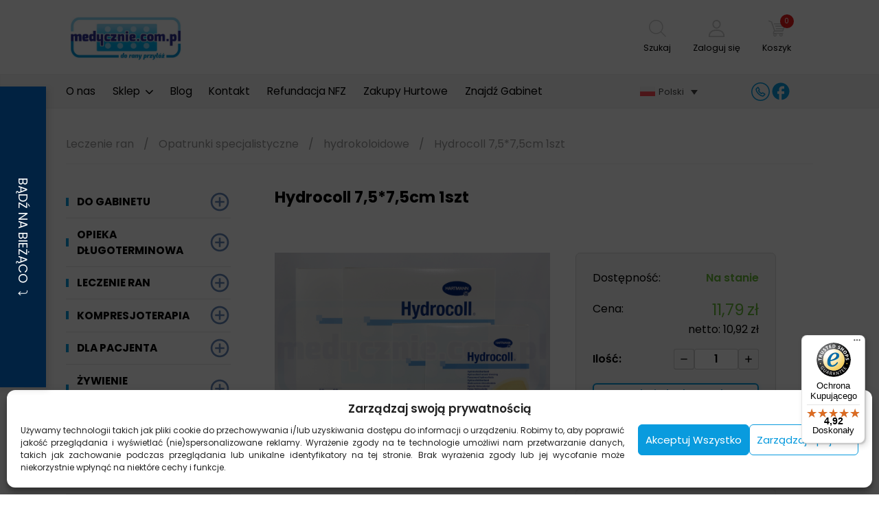

--- FILE ---
content_type: text/html; charset=UTF-8
request_url: https://medycznie.com.pl/produkt/hydrocoll-7-5-7-5cm-1szt/
body_size: 41460
content:
<script>
    document.addEventListener("DOMContentLoaded", function () {
  document.querySelectorAll("a.button.gmwqp_inq.wp-block-button__link.wp-element-button").forEach(el => {
    let words = el.textContent.split(" ");
    if (words.length > 3) {
      el.innerHTML = words.slice(0, 3).join(" ") + "<br>" + words.slice(3).join(" ");
    }
  });
});

</script>
<!doctype html>
<html lang="pl-PL">
<head>
  <meta name='robots' content='index, follow, max-image-preview:large, max-snippet:-1, max-video-preview:-1' />

<!-- Google Tag Manager for WordPress by gtm4wp.com -->
<script data-cfasync="false" data-pagespeed-no-defer>
	var gtm4wp_datalayer_name = "dataLayer";
	var dataLayer = dataLayer || [];
	const gtm4wp_use_sku_instead = 0;
	const gtm4wp_currency = 'PLN';
	const gtm4wp_product_per_impression = 10;
	const gtm4wp_clear_ecommerce = false;
	const gtm4wp_datalayer_max_timeout = 2000;
</script>
<!-- End Google Tag Manager for WordPress by gtm4wp.com -->
	<!-- This site is optimized with the Yoast SEO plugin v26.7 - https://yoast.com/wordpress/plugins/seo/ -->
	<title>Hydrocoll 7,5*7,5cm 1szt - Medycznie.com.pl</title>
	<meta name="description" content="Hydrocoll 7,5*7,5cm 1szt w najlepszej cenie. Dostępne w sklepie MEDYCZNIE.COM.PL!" />
	<link rel="canonical" href="https://medycznie.com.pl/produkt/hydrocoll-7-5-7-5cm-1szt/" />
	<meta property="og:locale" content="pl_PL" />
	<meta property="og:type" content="article" />
	<meta property="og:title" content="Hydrocoll 7,5*7,5cm 1szt - Medycznie.com.pl" />
	<meta property="og:description" content="Hydrocoll 7,5*7,5cm 1szt w najlepszej cenie. Dostępne w sklepie MEDYCZNIE.COM.PL!" />
	<meta property="og:url" content="https://medycznie.com.pl/produkt/hydrocoll-7-5-7-5cm-1szt/" />
	<meta property="og:site_name" content="Medycznie.com.pl" />
	<meta property="article:modified_time" content="2026-01-24T06:24:28+00:00" />
	<meta property="og:image" content="https://medycznie.com.pl/wp-content/uploads/2025/04/867141/1286_hydrocoll%207-5-7-5cm_1744877396.jpg" />
	<meta property="og:image:width" content="1000" />
	<meta property="og:image:height" content="729" />
	<meta property="og:image:type" content="image/jpeg" />
	<meta name="twitter:card" content="summary_large_image" />
	<meta name="twitter:label1" content="Szacowany czas czytania" />
	<meta name="twitter:data1" content="2 minuty" />
	<script type="application/ld+json" class="yoast-schema-graph">{"@context":"https://schema.org","@graph":[{"@type":["WebPage","MedicalWebPage"],"@id":"https://medycznie.com.pl/produkt/hydrocoll-7-5-7-5cm-1szt/","url":"https://medycznie.com.pl/produkt/hydrocoll-7-5-7-5cm-1szt/","name":"Hydrocoll 7,5*7,5cm 1szt - Medycznie.com.pl","isPartOf":{"@id":"https://medycznie.com.pl/#website"},"primaryImageOfPage":{"@id":"https://medycznie.com.pl/produkt/hydrocoll-7-5-7-5cm-1szt/#primaryimage"},"image":{"@id":"https://medycznie.com.pl/produkt/hydrocoll-7-5-7-5cm-1szt/#primaryimage"},"thumbnailUrl":"https://medycznie.com.pl/wp-content/uploads/2025/04/867141/1286_hydrocoll 7-5-7-5cm_1744877396.jpg","datePublished":"2023-11-20T10:53:02+00:00","dateModified":"2026-01-24T06:24:28+00:00","description":"Hydrocoll 7,5*7,5cm 1szt w najlepszej cenie. Dostępne w sklepie MEDYCZNIE.COM.PL!","breadcrumb":{"@id":"https://medycznie.com.pl/produkt/hydrocoll-7-5-7-5cm-1szt/#breadcrumb"},"inLanguage":"pl-PL","potentialAction":[{"@type":"ReadAction","target":["https://medycznie.com.pl/produkt/hydrocoll-7-5-7-5cm-1szt/"]}]},{"@type":"ImageObject","inLanguage":"pl-PL","@id":"https://medycznie.com.pl/produkt/hydrocoll-7-5-7-5cm-1szt/#primaryimage","url":"https://medycznie.com.pl/wp-content/uploads/2025/04/867141/1286_hydrocoll 7-5-7-5cm_1744877396.jpg","contentUrl":"https://medycznie.com.pl/wp-content/uploads/2025/04/867141/1286_hydrocoll 7-5-7-5cm_1744877396.jpg","width":1000,"height":729},{"@type":"BreadcrumbList","@id":"https://medycznie.com.pl/produkt/hydrocoll-7-5-7-5cm-1szt/#breadcrumb","itemListElement":[{"@type":"ListItem","position":1,"name":"Strona główna","item":"https://medycznie.com.pl/"},{"@type":"ListItem","position":2,"name":"Sklep","item":"https://medycznie.com.pl/sklep/"},{"@type":"ListItem","position":3,"name":"Hydrocoll 7,5*7,5cm 1szt"}]},{"@type":"WebSite","@id":"https://medycznie.com.pl/#website","url":"https://medycznie.com.pl/","name":"Medycznie.com.pl","description":"","publisher":{"@id":"https://medycznie.com.pl/#organization"},"potentialAction":[{"@type":"SearchAction","target":{"@type":"EntryPoint","urlTemplate":"https://medycznie.com.pl/?s={search_term_string}"},"query-input":{"@type":"PropertyValueSpecification","valueRequired":true,"valueName":"search_term_string"}}],"inLanguage":"pl-PL"},{"@type":"Organization","@id":"https://medycznie.com.pl/#organization","name":"Medycznie.com.pl","url":"https://medycznie.com.pl/","logo":{"@type":"ImageObject","inLanguage":"pl-PL","@id":"https://medycznie.com.pl/#/schema/logo/image/","url":false,"contentUrl":false,"width":300,"height":131,"caption":"Medycznie.com.pl"},"image":{"@id":"https://medycznie.com.pl/#/schema/logo/image/"}}]}</script>
	<!-- / Yoast SEO plugin. -->


<script type='application/javascript'  id='pys-version-script'>console.log('PixelYourSite Free version 11.1.5.2');</script>
<link rel='dns-prefetch' href='//widgets.trustedshops.com' />
<link rel='dns-prefetch' href='//fonts.googleapis.com' />
<link rel="alternate" type="application/rss+xml" title="Medycznie.com.pl &raquo; Kanał z wpisami" href="https://medycznie.com.pl/feed/" />
<link rel="alternate" type="application/rss+xml" title="Medycznie.com.pl &raquo; Kanał z komentarzami" href="https://medycznie.com.pl/comments/feed/" />
<link rel="alternate" type="application/rss+xml" title="Medycznie.com.pl &raquo; Hydrocoll 7,5*7,5cm 1szt Kanał z komentarzami" href="https://medycznie.com.pl/produkt/hydrocoll-7-5-7-5cm-1szt/feed/" />
<link rel="alternate" title="oEmbed (JSON)" type="application/json+oembed" href="https://medycznie.com.pl/wp-json/oembed/1.0/embed?url=https%3A%2F%2Fmedycznie.com.pl%2Fprodukt%2Fhydrocoll-7-5-7-5cm-1szt%2F" />
<link rel="alternate" title="oEmbed (XML)" type="text/xml+oembed" href="https://medycznie.com.pl/wp-json/oembed/1.0/embed?url=https%3A%2F%2Fmedycznie.com.pl%2Fprodukt%2Fhydrocoll-7-5-7-5cm-1szt%2F&#038;format=xml" />
<style id='wp-img-auto-sizes-contain-inline-css' type='text/css'>
img:is([sizes=auto i],[sizes^="auto," i]){contain-intrinsic-size:3000px 1500px}
/*# sourceURL=wp-img-auto-sizes-contain-inline-css */
</style>
<link rel='stylesheet' id='myStyleSheets-css' href='https://medycznie.com.pl/wp-content/plugins/interactive-polish-map-podologow/assets/style/interactive_polish_map_podolog.css?ver=6.9' type='text/css' media='all' />
<link rel='stylesheet' id='wp-components-css' href='https://medycznie.com.pl/wp-includes/css/dist/components/style.min.css?ver=6.9' type='text/css' media='all' />
<link rel='stylesheet' id='woocommerce-paczkomaty-inpost-blocks-integration-frontend-css' href='https://medycznie.com.pl/wp-content/plugins/woocommerce-paczkomaty-inpost/build/point-selection-block-frontend.css?ver=1766999899' type='text/css' media='all' />
<link rel='stylesheet' id='woocommerce-paczkomaty-inpost-blocks-integration-editor-css' href='https://medycznie.com.pl/wp-content/plugins/woocommerce-paczkomaty-inpost/build/point-selection-block.css?ver=1766999899' type='text/css' media='all' />
<link rel='stylesheet' id='inpost-international-wc-blocks-integration-css' href='https://medycznie.com.pl/wp-content/plugins/inpost-international/assets/build/style-inpost-intl-block.css?ver=1.0.8' type='text/css' media='all' />
<link rel='stylesheet' id='xt-icons-css' href='https://medycznie.com.pl/wp-content/plugins/xt-woo-ajax-add-to-cart/xt-framework/includes/customizer/controls/xt_icons/css/xt-icons.css?ver=2.5.5' type='text/css' media='all' />
<link rel='stylesheet' id='xt_framework_add-to-cart-css' href='https://medycznie.com.pl/wp-content/plugins/xt-woo-ajax-add-to-cart/xt-framework/includes/modules/add-to-cart/assets/css/add-to-cart.css?ver=2.5.5' type='text/css' media='all' />
<style id='wp-emoji-styles-inline-css' type='text/css'>

	img.wp-smiley, img.emoji {
		display: inline !important;
		border: none !important;
		box-shadow: none !important;
		height: 1em !important;
		width: 1em !important;
		margin: 0 0.07em !important;
		vertical-align: -0.1em !important;
		background: none !important;
		padding: 0 !important;
	}
/*# sourceURL=wp-emoji-styles-inline-css */
</style>
<link rel='stylesheet' id='wp-block-library-css' href='https://medycznie.com.pl/wp-includes/css/dist/block-library/style.min.css?ver=6.9' type='text/css' media='all' />
<link rel='stylesheet' id='wc-blocks-style-css' href='https://medycznie.com.pl/wp-content/plugins/woocommerce/assets/client/blocks/wc-blocks.css?ver=wc-10.4.3' type='text/css' media='all' />
<style id='global-styles-inline-css' type='text/css'>
:root{--wp--preset--aspect-ratio--square: 1;--wp--preset--aspect-ratio--4-3: 4/3;--wp--preset--aspect-ratio--3-4: 3/4;--wp--preset--aspect-ratio--3-2: 3/2;--wp--preset--aspect-ratio--2-3: 2/3;--wp--preset--aspect-ratio--16-9: 16/9;--wp--preset--aspect-ratio--9-16: 9/16;--wp--preset--color--black: #000000;--wp--preset--color--cyan-bluish-gray: #abb8c3;--wp--preset--color--white: #ffffff;--wp--preset--color--pale-pink: #f78da7;--wp--preset--color--vivid-red: #cf2e2e;--wp--preset--color--luminous-vivid-orange: #ff6900;--wp--preset--color--luminous-vivid-amber: #fcb900;--wp--preset--color--light-green-cyan: #7bdcb5;--wp--preset--color--vivid-green-cyan: #00d084;--wp--preset--color--pale-cyan-blue: #8ed1fc;--wp--preset--color--vivid-cyan-blue: #0693e3;--wp--preset--color--vivid-purple: #9b51e0;--wp--preset--gradient--vivid-cyan-blue-to-vivid-purple: linear-gradient(135deg,rgb(6,147,227) 0%,rgb(155,81,224) 100%);--wp--preset--gradient--light-green-cyan-to-vivid-green-cyan: linear-gradient(135deg,rgb(122,220,180) 0%,rgb(0,208,130) 100%);--wp--preset--gradient--luminous-vivid-amber-to-luminous-vivid-orange: linear-gradient(135deg,rgb(252,185,0) 0%,rgb(255,105,0) 100%);--wp--preset--gradient--luminous-vivid-orange-to-vivid-red: linear-gradient(135deg,rgb(255,105,0) 0%,rgb(207,46,46) 100%);--wp--preset--gradient--very-light-gray-to-cyan-bluish-gray: linear-gradient(135deg,rgb(238,238,238) 0%,rgb(169,184,195) 100%);--wp--preset--gradient--cool-to-warm-spectrum: linear-gradient(135deg,rgb(74,234,220) 0%,rgb(151,120,209) 20%,rgb(207,42,186) 40%,rgb(238,44,130) 60%,rgb(251,105,98) 80%,rgb(254,248,76) 100%);--wp--preset--gradient--blush-light-purple: linear-gradient(135deg,rgb(255,206,236) 0%,rgb(152,150,240) 100%);--wp--preset--gradient--blush-bordeaux: linear-gradient(135deg,rgb(254,205,165) 0%,rgb(254,45,45) 50%,rgb(107,0,62) 100%);--wp--preset--gradient--luminous-dusk: linear-gradient(135deg,rgb(255,203,112) 0%,rgb(199,81,192) 50%,rgb(65,88,208) 100%);--wp--preset--gradient--pale-ocean: linear-gradient(135deg,rgb(255,245,203) 0%,rgb(182,227,212) 50%,rgb(51,167,181) 100%);--wp--preset--gradient--electric-grass: linear-gradient(135deg,rgb(202,248,128) 0%,rgb(113,206,126) 100%);--wp--preset--gradient--midnight: linear-gradient(135deg,rgb(2,3,129) 0%,rgb(40,116,252) 100%);--wp--preset--font-size--small: 13px;--wp--preset--font-size--medium: 20px;--wp--preset--font-size--large: 36px;--wp--preset--font-size--x-large: 42px;--wp--preset--spacing--20: 0.44rem;--wp--preset--spacing--30: 0.67rem;--wp--preset--spacing--40: 1rem;--wp--preset--spacing--50: 1.5rem;--wp--preset--spacing--60: 2.25rem;--wp--preset--spacing--70: 3.38rem;--wp--preset--spacing--80: 5.06rem;--wp--preset--shadow--natural: 6px 6px 9px rgba(0, 0, 0, 0.2);--wp--preset--shadow--deep: 12px 12px 50px rgba(0, 0, 0, 0.4);--wp--preset--shadow--sharp: 6px 6px 0px rgba(0, 0, 0, 0.2);--wp--preset--shadow--outlined: 6px 6px 0px -3px rgb(255, 255, 255), 6px 6px rgb(0, 0, 0);--wp--preset--shadow--crisp: 6px 6px 0px rgb(0, 0, 0);}:where(.is-layout-flex){gap: 0.5em;}:where(.is-layout-grid){gap: 0.5em;}body .is-layout-flex{display: flex;}.is-layout-flex{flex-wrap: wrap;align-items: center;}.is-layout-flex > :is(*, div){margin: 0;}body .is-layout-grid{display: grid;}.is-layout-grid > :is(*, div){margin: 0;}:where(.wp-block-columns.is-layout-flex){gap: 2em;}:where(.wp-block-columns.is-layout-grid){gap: 2em;}:where(.wp-block-post-template.is-layout-flex){gap: 1.25em;}:where(.wp-block-post-template.is-layout-grid){gap: 1.25em;}.has-black-color{color: var(--wp--preset--color--black) !important;}.has-cyan-bluish-gray-color{color: var(--wp--preset--color--cyan-bluish-gray) !important;}.has-white-color{color: var(--wp--preset--color--white) !important;}.has-pale-pink-color{color: var(--wp--preset--color--pale-pink) !important;}.has-vivid-red-color{color: var(--wp--preset--color--vivid-red) !important;}.has-luminous-vivid-orange-color{color: var(--wp--preset--color--luminous-vivid-orange) !important;}.has-luminous-vivid-amber-color{color: var(--wp--preset--color--luminous-vivid-amber) !important;}.has-light-green-cyan-color{color: var(--wp--preset--color--light-green-cyan) !important;}.has-vivid-green-cyan-color{color: var(--wp--preset--color--vivid-green-cyan) !important;}.has-pale-cyan-blue-color{color: var(--wp--preset--color--pale-cyan-blue) !important;}.has-vivid-cyan-blue-color{color: var(--wp--preset--color--vivid-cyan-blue) !important;}.has-vivid-purple-color{color: var(--wp--preset--color--vivid-purple) !important;}.has-black-background-color{background-color: var(--wp--preset--color--black) !important;}.has-cyan-bluish-gray-background-color{background-color: var(--wp--preset--color--cyan-bluish-gray) !important;}.has-white-background-color{background-color: var(--wp--preset--color--white) !important;}.has-pale-pink-background-color{background-color: var(--wp--preset--color--pale-pink) !important;}.has-vivid-red-background-color{background-color: var(--wp--preset--color--vivid-red) !important;}.has-luminous-vivid-orange-background-color{background-color: var(--wp--preset--color--luminous-vivid-orange) !important;}.has-luminous-vivid-amber-background-color{background-color: var(--wp--preset--color--luminous-vivid-amber) !important;}.has-light-green-cyan-background-color{background-color: var(--wp--preset--color--light-green-cyan) !important;}.has-vivid-green-cyan-background-color{background-color: var(--wp--preset--color--vivid-green-cyan) !important;}.has-pale-cyan-blue-background-color{background-color: var(--wp--preset--color--pale-cyan-blue) !important;}.has-vivid-cyan-blue-background-color{background-color: var(--wp--preset--color--vivid-cyan-blue) !important;}.has-vivid-purple-background-color{background-color: var(--wp--preset--color--vivid-purple) !important;}.has-black-border-color{border-color: var(--wp--preset--color--black) !important;}.has-cyan-bluish-gray-border-color{border-color: var(--wp--preset--color--cyan-bluish-gray) !important;}.has-white-border-color{border-color: var(--wp--preset--color--white) !important;}.has-pale-pink-border-color{border-color: var(--wp--preset--color--pale-pink) !important;}.has-vivid-red-border-color{border-color: var(--wp--preset--color--vivid-red) !important;}.has-luminous-vivid-orange-border-color{border-color: var(--wp--preset--color--luminous-vivid-orange) !important;}.has-luminous-vivid-amber-border-color{border-color: var(--wp--preset--color--luminous-vivid-amber) !important;}.has-light-green-cyan-border-color{border-color: var(--wp--preset--color--light-green-cyan) !important;}.has-vivid-green-cyan-border-color{border-color: var(--wp--preset--color--vivid-green-cyan) !important;}.has-pale-cyan-blue-border-color{border-color: var(--wp--preset--color--pale-cyan-blue) !important;}.has-vivid-cyan-blue-border-color{border-color: var(--wp--preset--color--vivid-cyan-blue) !important;}.has-vivid-purple-border-color{border-color: var(--wp--preset--color--vivid-purple) !important;}.has-vivid-cyan-blue-to-vivid-purple-gradient-background{background: var(--wp--preset--gradient--vivid-cyan-blue-to-vivid-purple) !important;}.has-light-green-cyan-to-vivid-green-cyan-gradient-background{background: var(--wp--preset--gradient--light-green-cyan-to-vivid-green-cyan) !important;}.has-luminous-vivid-amber-to-luminous-vivid-orange-gradient-background{background: var(--wp--preset--gradient--luminous-vivid-amber-to-luminous-vivid-orange) !important;}.has-luminous-vivid-orange-to-vivid-red-gradient-background{background: var(--wp--preset--gradient--luminous-vivid-orange-to-vivid-red) !important;}.has-very-light-gray-to-cyan-bluish-gray-gradient-background{background: var(--wp--preset--gradient--very-light-gray-to-cyan-bluish-gray) !important;}.has-cool-to-warm-spectrum-gradient-background{background: var(--wp--preset--gradient--cool-to-warm-spectrum) !important;}.has-blush-light-purple-gradient-background{background: var(--wp--preset--gradient--blush-light-purple) !important;}.has-blush-bordeaux-gradient-background{background: var(--wp--preset--gradient--blush-bordeaux) !important;}.has-luminous-dusk-gradient-background{background: var(--wp--preset--gradient--luminous-dusk) !important;}.has-pale-ocean-gradient-background{background: var(--wp--preset--gradient--pale-ocean) !important;}.has-electric-grass-gradient-background{background: var(--wp--preset--gradient--electric-grass) !important;}.has-midnight-gradient-background{background: var(--wp--preset--gradient--midnight) !important;}.has-small-font-size{font-size: var(--wp--preset--font-size--small) !important;}.has-medium-font-size{font-size: var(--wp--preset--font-size--medium) !important;}.has-large-font-size{font-size: var(--wp--preset--font-size--large) !important;}.has-x-large-font-size{font-size: var(--wp--preset--font-size--x-large) !important;}
/*# sourceURL=global-styles-inline-css */
</style>

<style id='classic-theme-styles-inline-css' type='text/css'>
/*! This file is auto-generated */
.wp-block-button__link{color:#fff;background-color:#32373c;border-radius:9999px;box-shadow:none;text-decoration:none;padding:calc(.667em + 2px) calc(1.333em + 2px);font-size:1.125em}.wp-block-file__button{background:#32373c;color:#fff;text-decoration:none}
/*# sourceURL=/wp-includes/css/classic-themes.min.css */
</style>
<link rel='stylesheet' id='pay_by_paynow_pl_styles-css' href='https://medycznie.com.pl/wp-content/plugins/pay-by-paynow-pl/assets/css/front.css?ver=2.5.10' type='text/css' media='all' />
<link rel='stylesheet' id='wcml-dropdown-0-css' href='//medycznie.com.pl/wp-content/plugins/woocommerce-multilingual/templates/currency-switchers/legacy-dropdown/style.css?ver=5.5.3.1' type='text/css' media='all' />
<link rel='stylesheet' id='photoswipe-css' href='https://medycznie.com.pl/wp-content/plugins/woocommerce/assets/css/photoswipe/photoswipe.min.css?ver=10.4.3' type='text/css' media='all' />
<link rel='stylesheet' id='photoswipe-default-skin-css' href='https://medycznie.com.pl/wp-content/plugins/woocommerce/assets/css/photoswipe/default-skin/default-skin.min.css?ver=10.4.3' type='text/css' media='all' />
<link rel='stylesheet' id='woocommerce-layout-css' href='https://medycznie.com.pl/wp-content/plugins/woocommerce/assets/css/woocommerce-layout.css?ver=10.4.3' type='text/css' media='all' />
<link rel='stylesheet' id='woocommerce-smallscreen-css' href='https://medycznie.com.pl/wp-content/plugins/woocommerce/assets/css/woocommerce-smallscreen.css?ver=10.4.3' type='text/css' media='only screen and (max-width: 768px)' />
<link rel='stylesheet' id='woocommerce-general-css' href='https://medycznie.com.pl/wp-content/plugins/woocommerce/assets/css/woocommerce.css?ver=10.4.3' type='text/css' media='all' />
<style id='woocommerce-inline-inline-css' type='text/css'>
.woocommerce form .form-row .required { visibility: visible; }
/*# sourceURL=woocommerce-inline-inline-css */
</style>
<link rel='stylesheet' id='wpml-legacy-dropdown-click-0-css' href='https://medycznie.com.pl/wp-content/plugins/sitepress-multilingual-cms/templates/language-switchers/legacy-dropdown-click/style.min.css?ver=1' type='text/css' media='all' />
<link rel='stylesheet' id='cmplz-general-css' href='https://medycznie.com.pl/wp-content/plugins/complianz-gdpr-premium/assets/css/cookieblocker.min.css?ver=1763217645' type='text/css' media='all' />
<link rel='stylesheet' id='xtfw_notice-css' href='https://medycznie.com.pl/wp-content/plugins/xt-woo-ajax-add-to-cart/xt-framework/includes/notices/assets/css/frontend-notices.css?ver=2.5.5' type='text/css' media='all' />
<link rel='stylesheet' id='dgwt-wcas-style-css' href='https://medycznie.com.pl/wp-content/plugins/ajax-search-for-woocommerce-premium/assets/css/style.min.css?ver=1.32.2' type='text/css' media='all' />
<link rel='stylesheet' id='medycznie-style-css' href='https://medycznie.com.pl/wp-content/themes/medycznie/dist/css/style.css?ver=24.02' type='text/css' media='all' />
<link rel='stylesheet' id='wpb-google-fonts-css' href='https://fonts.googleapis.com/css2?family=Poppins%3Awght%40300%3B400%3B600%3B700&#038;display=swap&#038;ver=6.9' type='text/css' media='all' />
<link rel='stylesheet' id='flexible-shipping-free-shipping-css' href='https://medycznie.com.pl/wp-content/plugins/flexible-shipping/assets/dist/css/free-shipping.css?ver=6.5.3.2' type='text/css' media='all' />
<link rel='stylesheet' id='mollie-applepaydirect-css' href='https://medycznie.com.pl/wp-content/plugins/mollie-payments-for-woocommerce/public/css/mollie-applepaydirect.min.css?ver=1766271373' type='text/css' media='screen' />
<link rel='stylesheet' id='gmwqp-stylee-css' href='https://medycznie.com.pl/wp-content/plugins/gm-woocommerce-quote-popup//assents/css/style.css?ver=1.0.0' type='text/css' media='all' />
<script type="text/javascript" id="jquery-core-js-extra">
/* <![CDATA[ */
var pysFacebookRest = {"restApiUrl":"https://medycznie.com.pl/wp-json/pys-facebook/v1/event","debug":""};
//# sourceURL=jquery-core-js-extra
/* ]]> */
</script>
<script type="text/javascript" src="https://medycznie.com.pl/wp-includes/js/jquery/jquery.min.js?ver=3.7.1" id="jquery-core-js"></script>
<script type="text/javascript" src="https://medycznie.com.pl/wp-includes/js/jquery/jquery-migrate.min.js?ver=3.4.1" id="jquery-migrate-js"></script>
<script type="text/javascript" src="https://medycznie.com.pl/wp-content/plugins/interactive-polish-map-podologow/assets/js/interactive_polish_map_podolog.js?ver=6.9" id="interactive_polish_map_podolog-js"></script>
<script type="text/javascript" src="https://medycznie.com.pl/wp-content/plugins/interactive-polish-map/assets/js/interactive_polish_map.js?ver=6.9" id="interactive_polish_map-js"></script>
<script type="text/javascript" id="wpml-cookie-js-extra">
/* <![CDATA[ */
var wpml_cookies = {"wp-wpml_current_language":{"value":"pl","expires":1,"path":"/"}};
var wpml_cookies = {"wp-wpml_current_language":{"value":"pl","expires":1,"path":"/"}};
//# sourceURL=wpml-cookie-js-extra
/* ]]> */
</script>
<script type="text/javascript" src="https://medycznie.com.pl/wp-content/plugins/sitepress-multilingual-cms/res/js/cookies/language-cookie.js?ver=476000" id="wpml-cookie-js" defer="defer" data-wp-strategy="defer"></script>
<script type="text/javascript" id="xtfw-inline-js-after">
/* <![CDATA[ */
                    window.XT = (typeof window.XT !== "undefined") ? window.XT : {};
        
                    XT.isTouchDevice = function () {
                        return ("ontouchstart" in document.documentElement);
                    };
                    
                    (function( $ ) {
                        if (XT.isTouchDevice()) {
                            $("html").addClass("xtfw-touchevents");
                        }else{        
                            $("html").addClass("xtfw-no-touchevents");
                        }
                    })( jQuery );
                
//# sourceURL=xtfw-inline-js-after
/* ]]> */
</script>
<script type="text/javascript" src="https://medycznie.com.pl/wp-content/plugins/xt-woo-ajax-add-to-cart/xt-framework/assets/js/jquery.ajaxqueue-min.js?ver=2.5.5" id="xt-jquery-ajaxqueue-js"></script>
<script type="text/javascript" src="https://medycznie.com.pl/wp-content/plugins/woocommerce/assets/js/jquery-blockui/jquery.blockUI.min.js?ver=2.7.0-wc.10.4.3" id="wc-jquery-blockui-js" data-wp-strategy="defer"></script>
<script type="text/javascript" id="wc-add-to-cart-js-extra">
/* <![CDATA[ */
var wc_add_to_cart_params = {"ajax_url":"/wp-admin/admin-ajax.php","wc_ajax_url":"/?wc-ajax=%%endpoint%%","i18n_view_cart":"Zobacz koszyk","cart_url":"https://medycznie.com.pl/koszyk/","is_cart":"","cart_redirect_after_add":"no"};
//# sourceURL=wc-add-to-cart-js-extra
/* ]]> */
</script>
<script type="text/javascript" src="https://medycznie.com.pl/wp-content/plugins/woocommerce/assets/js/frontend/add-to-cart.min.js?ver=10.4.3" id="wc-add-to-cart-js" data-wp-strategy="defer"></script>
<script type="text/javascript" id="xt_framework_add-to-cart-js-extra">
/* <![CDATA[ */
var XT_ATC = {"customizerConfigId":"xt_framework_add-to-cart","ajaxUrl":"https://medycznie.com.pl/?wc-ajax=%%endpoint%%","ajaxAddToCart":"1","ajaxSinglePageAddToCart":"1","singleRefreshFragments":"","singleScrollToNotice":"","singleScrollToNoticeTimeout":"","isProductPage":"1","overrideSpinner":"1","spinnerIcon":"xt_icon-spinner7","checkmarkIcon":"xt_icon-checkmark","redirectionEnabled":"","redirectionTo":"https://medycznie.com.pl/koszyk/"};
//# sourceURL=xt_framework_add-to-cart-js-extra
/* ]]> */
</script>
<script type="text/javascript" src="https://medycznie.com.pl/wp-content/plugins/xt-woo-ajax-add-to-cart/xt-framework/includes/modules/add-to-cart/assets/js/add-to-cart-min.js?ver=2.5.5" id="xt_framework_add-to-cart-js"></script>
<script type="text/javascript" src="https://medycznie.com.pl/wp-content/plugins/woocommerce/assets/js/flexslider/jquery.flexslider.min.js?ver=2.7.2-wc.10.4.3" id="wc-flexslider-js" defer="defer" data-wp-strategy="defer"></script>
<script type="text/javascript" src="https://medycznie.com.pl/wp-content/plugins/woocommerce/assets/js/photoswipe/photoswipe.min.js?ver=4.1.1-wc.10.4.3" id="wc-photoswipe-js" defer="defer" data-wp-strategy="defer"></script>
<script type="text/javascript" src="https://medycznie.com.pl/wp-content/plugins/woocommerce/assets/js/photoswipe/photoswipe-ui-default.min.js?ver=4.1.1-wc.10.4.3" id="wc-photoswipe-ui-default-js" defer="defer" data-wp-strategy="defer"></script>
<script type="text/javascript" id="wc-single-product-js-extra">
/* <![CDATA[ */
var wc_single_product_params = {"i18n_required_rating_text":"Prosz\u0119 wybra\u0107 ocen\u0119","i18n_rating_options":["1 z 5 gwiazdek","2 z 5 gwiazdek","3 z 5 gwiazdek","4 z 5 gwiazdek","5 z 5 gwiazdek"],"i18n_product_gallery_trigger_text":"Wy\u015bwietl pe\u0142noekranow\u0105 galeri\u0119 obrazk\u00f3w","review_rating_required":"no","flexslider":{"rtl":false,"animation":"slide","smoothHeight":true,"directionNav":false,"controlNav":"thumbnails","slideshow":false,"animationSpeed":500,"animationLoop":false,"allowOneSlide":false},"zoom_enabled":"","zoom_options":[],"photoswipe_enabled":"1","photoswipe_options":{"shareEl":false,"closeOnScroll":false,"history":false,"hideAnimationDuration":0,"showAnimationDuration":0},"flexslider_enabled":"1"};
//# sourceURL=wc-single-product-js-extra
/* ]]> */
</script>
<script type="text/javascript" src="https://medycznie.com.pl/wp-content/plugins/woocommerce/assets/js/frontend/single-product.min.js?ver=10.4.3" id="wc-single-product-js" defer="defer" data-wp-strategy="defer"></script>
<script type="text/javascript" src="https://medycznie.com.pl/wp-content/plugins/woocommerce/assets/js/js-cookie/js.cookie.min.js?ver=2.1.4-wc.10.4.3" id="wc-js-cookie-js" defer="defer" data-wp-strategy="defer"></script>
<script type="text/javascript" id="woocommerce-js-extra">
/* <![CDATA[ */
var woocommerce_params = {"ajax_url":"/wp-admin/admin-ajax.php","wc_ajax_url":"/?wc-ajax=%%endpoint%%","i18n_password_show":"Poka\u017c has\u0142o","i18n_password_hide":"Ukryj has\u0142o"};
//# sourceURL=woocommerce-js-extra
/* ]]> */
</script>
<script type="text/javascript" src="https://medycznie.com.pl/wp-content/plugins/woocommerce/assets/js/frontend/woocommerce.min.js?ver=10.4.3" id="woocommerce-js" defer="defer" data-wp-strategy="defer"></script>
<script type="text/javascript" src="https://medycznie.com.pl/wp-content/plugins/sitepress-multilingual-cms/templates/language-switchers/legacy-dropdown-click/script.min.js?ver=1" id="wpml-legacy-dropdown-click-0-js"></script>
<script data-service="facebook" data-category="marketing" type="text/plain" data-cmplz-src="https://medycznie.com.pl/wp-content/plugins/pixelyoursite/dist/scripts/jquery.bind-first-0.2.3.min.js?ver=0.2.3" id="jquery-bind-first-js"></script>
<script data-service="facebook" data-category="marketing" type="text/plain" data-cmplz-src="https://medycznie.com.pl/wp-content/plugins/pixelyoursite/dist/scripts/js.cookie-2.1.3.min.js?ver=2.1.3" id="js-cookie-pys-js"></script>
<script data-service="facebook" data-category="marketing" type="text/plain" data-cmplz-src="https://medycznie.com.pl/wp-content/plugins/pixelyoursite/dist/scripts/tld.min.js?ver=2.3.1" id="js-tld-js"></script>
<script data-service="facebook" data-category="marketing" type="text/plain" id="pys-js-extra">
/* <![CDATA[ */
var pysOptions = {"staticEvents":{"facebook":{"woo_view_content":[{"delay":0,"type":"static","name":"ViewContent","pixelIds":["518006546900664"],"eventID":"3bdfbdc0-342e-4915-9735-0ec3e1738b43","params":{"content_ids":["867141"],"content_type":"product","content_name":"Hydrocoll 7,5*7,5cm 1szt","category_name":"hydrokoloidowe, Podologia","value":"11.79","currency":"PLN","contents":[{"id":"867141","quantity":1}],"product_price":"11.79","page_title":"Hydrocoll 7,5*7,5cm 1szt","post_type":"product","post_id":867141,"plugin":"PixelYourSite","user_role":"guest","event_url":"medycznie.com.pl/produkt/hydrocoll-7-5-7-5cm-1szt/"},"e_id":"woo_view_content","ids":[],"hasTimeWindow":false,"timeWindow":0,"woo_order":"","edd_order":""}],"init_event":[{"delay":0,"type":"static","ajaxFire":false,"name":"PageView","pixelIds":["518006546900664"],"eventID":"1e696478-0d20-4e32-a906-2ce53271fd03","params":{"page_title":"Hydrocoll 7,5*7,5cm 1szt","post_type":"product","post_id":867141,"plugin":"PixelYourSite","user_role":"guest","event_url":"medycznie.com.pl/produkt/hydrocoll-7-5-7-5cm-1szt/"},"e_id":"init_event","ids":[],"hasTimeWindow":false,"timeWindow":0,"woo_order":"","edd_order":""}]}},"dynamicEvents":{"woo_add_to_cart_on_button_click":{"facebook":{"delay":0,"type":"dyn","name":"AddToCart","pixelIds":["518006546900664"],"eventID":"993b4dde-776d-409f-b07f-42c866ce64c1","params":{"page_title":"Hydrocoll 7,5*7,5cm 1szt","post_type":"product","post_id":867141,"plugin":"PixelYourSite","user_role":"guest","event_url":"medycznie.com.pl/produkt/hydrocoll-7-5-7-5cm-1szt/"},"e_id":"woo_add_to_cart_on_button_click","ids":[],"hasTimeWindow":false,"timeWindow":0,"woo_order":"","edd_order":""}}},"triggerEvents":[],"triggerEventTypes":[],"facebook":{"pixelIds":["518006546900664"],"advancedMatching":{"external_id":"dcfecdfcefdefcbfcdecad"},"advancedMatchingEnabled":true,"removeMetadata":false,"wooVariableAsSimple":false,"serverApiEnabled":true,"wooCRSendFromServer":false,"send_external_id":null,"enabled_medical":false,"do_not_track_medical_param":["event_url","post_title","page_title","landing_page","content_name","categories","category_name","tags"],"meta_ldu":false},"debug":"","siteUrl":"https://medycznie.com.pl","ajaxUrl":"https://medycznie.com.pl/wp-admin/admin-ajax.php","ajax_event":"b04a4240ac","enable_remove_download_url_param":"1","cookie_duration":"7","last_visit_duration":"60","enable_success_send_form":"","ajaxForServerEvent":"","ajaxForServerStaticEvent":"","useSendBeacon":"1","send_external_id":"1","external_id_expire":"180","track_cookie_for_subdomains":"1","google_consent_mode":"1","gdpr":{"ajax_enabled":false,"all_disabled_by_api":false,"facebook_disabled_by_api":false,"analytics_disabled_by_api":false,"google_ads_disabled_by_api":false,"pinterest_disabled_by_api":false,"bing_disabled_by_api":false,"reddit_disabled_by_api":false,"externalID_disabled_by_api":false,"facebook_prior_consent_enabled":true,"analytics_prior_consent_enabled":true,"google_ads_prior_consent_enabled":null,"pinterest_prior_consent_enabled":true,"bing_prior_consent_enabled":true,"cookiebot_integration_enabled":false,"cookiebot_facebook_consent_category":"marketing","cookiebot_analytics_consent_category":"statistics","cookiebot_tiktok_consent_category":"marketing","cookiebot_google_ads_consent_category":"marketing","cookiebot_pinterest_consent_category":"marketing","cookiebot_bing_consent_category":"marketing","consent_magic_integration_enabled":false,"real_cookie_banner_integration_enabled":false,"cookie_notice_integration_enabled":false,"cookie_law_info_integration_enabled":false,"analytics_storage":{"enabled":true,"value":"granted","filter":false},"ad_storage":{"enabled":true,"value":"granted","filter":false},"ad_user_data":{"enabled":true,"value":"granted","filter":false},"ad_personalization":{"enabled":true,"value":"granted","filter":false}},"cookie":{"disabled_all_cookie":false,"disabled_start_session_cookie":false,"disabled_advanced_form_data_cookie":false,"disabled_landing_page_cookie":false,"disabled_first_visit_cookie":false,"disabled_trafficsource_cookie":false,"disabled_utmTerms_cookie":false,"disabled_utmId_cookie":false},"tracking_analytics":{"TrafficSource":"direct","TrafficLanding":"undefined","TrafficUtms":[],"TrafficUtmsId":[]},"GATags":{"ga_datalayer_type":"default","ga_datalayer_name":"dataLayerPYS"},"woo":{"enabled":true,"enabled_save_data_to_orders":true,"addToCartOnButtonEnabled":true,"addToCartOnButtonValueEnabled":true,"addToCartOnButtonValueOption":"price","singleProductId":867141,"removeFromCartSelector":"form.woocommerce-cart-form .remove","addToCartCatchMethod":"add_cart_js","is_order_received_page":false,"containOrderId":false},"edd":{"enabled":false},"cache_bypass":"1769239917"};
//# sourceURL=pys-js-extra
/* ]]> */
</script>
<script data-service="facebook" data-category="marketing" type="text/plain" data-cmplz-src="https://medycznie.com.pl/wp-content/plugins/pixelyoursite/dist/scripts/public.js?ver=11.1.5.2" id="pys-js"></script>
<script type="text/javascript" id="wpml-xdomain-data-js-extra">
/* <![CDATA[ */
var wpml_xdomain_data = {"css_selector":"wpml-ls-item","ajax_url":"https://medycznie.com.pl/wp-admin/admin-ajax.php","current_lang":"pl","_nonce":"73b2f7fd01"};
//# sourceURL=wpml-xdomain-data-js-extra
/* ]]> */
</script>
<script type="text/javascript" src="https://medycznie.com.pl/wp-content/plugins/sitepress-multilingual-cms/res/js/xdomain-data.js?ver=476000" id="wpml-xdomain-data-js" defer="defer" data-wp-strategy="defer"></script>
<link rel="https://api.w.org/" href="https://medycznie.com.pl/wp-json/" /><link rel="alternate" title="JSON" type="application/json" href="https://medycznie.com.pl/wp-json/wp/v2/product/867141" /><link rel="EditURI" type="application/rsd+xml" title="RSD" href="https://medycznie.com.pl/xmlrpc.php?rsd" />
<meta name="generator" content="WordPress 6.9" />
<meta name="generator" content="WooCommerce 10.4.3" />
<link rel='shortlink' href='https://medycznie.com.pl/?p=867141' />
<meta name="generator" content="WPML ver:4.8.0 stt:3,40,44,54;" />
			<style>.cmplz-hidden {
					display: none !important;
				}</style>
<!-- Google Tag Manager for WordPress by gtm4wp.com -->
<!-- GTM Container placement set to automatic -->
<script data-cfasync="false" data-pagespeed-no-defer>
	var dataLayer_content = {"siteID":0,"siteName":"","pagePostType":"product","pagePostType2":"single-product","pagePostAuthor":"admin","productRatingCounts":[],"productAverageRating":0,"productReviewCount":0,"productType":"simple","productIsVariable":0};
	dataLayer.push( dataLayer_content );
</script>
<script data-cfasync="false" data-pagespeed-no-defer>
(function(w,d,s,l,i){w[l]=w[l]||[];w[l].push({'gtm.start':
new Date().getTime(),event:'gtm.js'});var f=d.getElementsByTagName(s)[0],
j=d.createElement(s),dl=l!='dataLayer'?'&l='+l:'';j.async=true;j.src=
'//www.googletagmanager.com/gtm.js?id='+i+dl;f.parentNode.insertBefore(j,f);
})(window,document,'script','dataLayer','GTM-K6HKCLV');
</script>
<!-- End Google Tag Manager for WordPress by gtm4wp.com -->		<style>
			.dgwt-wcas-ico-magnifier,.dgwt-wcas-ico-magnifier-handler{max-width:20px}.dgwt-wcas-search-wrapp{max-width:600px}		</style>
			<noscript><style>.woocommerce-product-gallery{ opacity: 1 !important; }</style></noscript>
	<style type="text/css">.recentcomments a{display:inline !important;padding:0 !important;margin:0 !important;}</style>		<style type="text/css">
					.site-title,
			.site-description {
				position: absolute;
				clip: rect(1px, 1px, 1px, 1px);
			}
					</style>
		<link rel="icon" href="https://medycznie.com.pl/wp-content/uploads/2021/08/cropped-medycznie.com_.pl_-32x32.png" sizes="32x32" />
<link rel="icon" href="https://medycznie.com.pl/wp-content/uploads/2021/08/cropped-medycznie.com_.pl_-192x192.png" sizes="192x192" />
<link rel="apple-touch-icon" href="https://medycznie.com.pl/wp-content/uploads/2021/08/cropped-medycznie.com_.pl_-180x180.png" />
<meta name="msapplication-TileImage" content="https://medycznie.com.pl/wp-content/uploads/2021/08/cropped-medycznie.com_.pl_-270x270.png" />
		<style type="text/css" id="wp-custom-css">
			

a.button.gmwqp_inq.wp-block-button__link.wp-element-button {
    width: 100% !important;
  	white-space: normal;
    line-height: 1.4;
}

.dekolt-div li.tmcp-field-wrap.tm-per-row.tc-mode-normal.circle {
    width: 50% !important;
    max-width: 50% !important;
    min-width: 45% !important;
}
.rozmiar-div li.tmcp-field-wrap.tm-per-row.tc-mode-normal.circle {
    width: 19% !important;
    max-width: 19% !important;
    min-width: 19% !important;
}
tr.woocommerce-shipping-totals.shipping {
    display: grid;
    justify-items: start;
}
.woocommerce-pdf-catalog.link-wrapper{
	display:none !important;
}
.delivery-data__option.delivery-data__option--5 span {
    visibility: hidden;
}
a.button.wc-forward.single_add_to_cart_button {
    order: 1;
    margin-top: 20px;
}
.shop_table #coupon_code {
    width: 50% !important;
}
.coupon.wrapper-flex-row {
    width: 90% !important;
}
.woocommerce-cart .woocommerce-cart-form__cart-item a.remove:before {
    content: "";
    float: left;
    text-indent: 0;
    width: 25px;
    height: 25px;
    background: url(https://medycznie.com.pl/wp-content/themes/medycznie/dist/svg/remove.svg) no-repeat!important;
    background-size: contain!important;
    transition: all .75s cubic-bezier(.65,.05,.36,1);
    outline: none;
}
@media screen and (min-width: 992px){
.desktop-menu .site-menu .social-media {
    display: flex;
    align-items: center;
    width: 230px !important;
    justify-content: space-between;
}
	.single-product .woocommerce-notices-wrapper {
    display: none !important;
}
.quick-contact__wrapper a:before {
    content: "";
    display: block;
    background: url(https://medycznie.com.pl/wp-content/themes/medycznie/dist/svg/phone.svg) no-repeat 50% !important;
    background-size: contain !important;
}
}
.header-top-wrapper .icons-wrapper>* {
    margin-right: 2rem;
    width: min-content !important;
    display: flex;
    flex-flow: column;
    align-items: center;
    justify-content: space-between;
}
#wcpay-payment-request-wrapper, #wcpay-payment-request-button-separator {
    margin-top: 1.5em;
    display: none !important;
    text-align: center;
}
p.iworks-omnibus {
    text-align: right;
    font-size: 13px;
}
.c2 {
    float: left;
    width: 46% !important;
    margin-left: 2%;
}
.contact-content-section, .contact-data-section {
    max-width: 1200px;
    text-align: center;
    margin: auto;
}
.c1 {
    float: left;
    width: 46% !important;
    margin-right: 2%;
}
@media screen and (max-width: 1000px) {
	.c2, .c1 {
    float: left;
    width: 98% !important;
    margin-left: 1%;
		margin-right: 1%;
}
}
h3.headquarters-wrapper {
    margin-top: 0 !important;
	font-weight:600 !important;
}
#post-449488 .entry-content {
    width: 75%;
}
li.wc_payment_method.payment_method_przelewy24 img {
    width: 45px !important;
}
.delivery-data__option.delivery-data__option--6 span {
    display: none !important;
}
.woocommerce form .form-row .optional {
    visibility: hidden;
}
.wyrob-medyczny b, .wyrob-medyczny {
    font-size: 17px !important;
    text-align: center !important;
    margin-bottom: 20px !important;
    padding-top: 10px !important;
}
.menu-menu-1-container ul.menu {
    width: 100%;
    display: flex;
    margin: 0;
    padding: 0;
    list-style: none;
    justify-content: flex-start !important;
    flex-wrap: wrap;
    flex-direction: row;
}
.menu-menu-1-container{
    display: flex;
    justify-content: flex-start !important;
    text-align: center;
    width: 90% !important;
    transition: transform .2s linear,opacity .2s ease-in-out;
}
ul#menu-menu-2 li {
    margin-right: 3%;
}
body #page .category-carousel .swiper-button-next:before {
    background-image: url(https://medycznie.com.pl/wp-content/themes/medycznie/dist/svg/arrow_right_blue.svg) !important;
}
body #page .category-carousel .swiper-button-next, body #page .category-carousel .swiper-button-prev {
    width: 2.5rem !important;
    border-radius: 50% !important;
    height: 2.5rem !important;
    border: 2px solid #099bde;
}
body #page .category-carousel .swiper-button-prev:before {
    background-image: url(https://medycznie.com.pl/wp-content/themes/medycznie/dist/svg/arrow_left_blue.svg) !important;
}

.coupon.wrapper-flex-row label {
    margin-right: 20px;
}


.shop_table #coupon_code {
    width: 50% !important;
}


.delivery-data__option.delivery-data__option--5 span {
    visibility: hidden;
}
.shop_table #coupon_code {
    width: 50% !important;
}
.coupon.wrapper-flex-row {
    width: 90% !important;
}
.woocommerce-cart .woocommerce-cart-form__cart-item a.remove:before {
    content: "";
    float: left;
    text-indent: 0;
    width: 25px;
    height: 25px;
    background: url(https://medycznie.com.pl/wp-content/themes/medycznie/dist/svg/remove.svg) no-repeat!important;
    background-size: contain!important;
    transition: all .75s cubic-bezier(.65,.05,.36,1);
    outline: none;
}
#customer_details #billing_country_field, #customer_details #shipping_country_field {
    display: block !important;
}

.lazy.loaded{
    opacity: 1!important;
}
img.lazy {
    opacity: 1 !important;
}

.woocommerce-cart tr.cart-subtotal {
    display: none;
}

ul#shipping_method li {
    width: auto !important;
    display: grid;
}
ul#shipping_method {
    margin: 0 !important;
    padding: 0 !important;
	margin-right:-40% !important;
}
ul#shipping_method li {
    min-width: 48% !important;
    width: 48% !important;
}
.woocommerce-shipping-totals ul#shipping_method li label{
	width:100% !important;
}
.woocommerce-shipping-totals ul#shipping_method li {
    border: 1px solid #ebebeb;
    display: flex !important;
    background: transparent;
    border-radius: 4px;
    justify-content: flex-end;
    margin: 0 !important;
    width: -webkit-fit-content;
    width: -moz-fit-content;
    width: fit-content;
    text-align: center;
    padding: 1em;
    transition: all .3s ease-in-out;
}
.woocommerce-shipping-totals ul#shipping_method li:has(input[value="inpost_international_automated_locker_point:24"]) {
    width: fit-content !important;
}
.woocommerce-shipping-totals ul#shipping_method li label[for="shipping_method_0_inpost_international_automated_locker_point-24"]::before {
    content: 'Szacunkowa dostawa: 5 dni roboczych';
    font-size: 13px;
    font-weight: 500;
    display: block;
    margin-bottom: 4px;
}

li.menu-item.menu-item-type-taxonomy.menu-item-object-product_cat.current-product_cat-ancestor.current-menu-ancestor.current-menu-parent.current-product_cat-parent.menu-item-has-children.menu-parent-link.menu-item-1059036 {
    display: none !important;
}

.wpml-ls-legacy-list-horizontal.wpml-ls-statics-footer {
    margin-bottom: 0 !important;
}



@media screen and (max-width: 1000px){
a.js-wpml-ls-item-toggle.wpml-ls-item-toggle {
    width: max-content !important;
    border: none !important;
    margin: 0 !important;
    background: none !important;
}
}

#customer_login {
  padding: 0 !important;
  margin: 0 !important;
  width: 100%;
}
.woocommerce-button.button.woocommerce-form-login__submit, .woocommerce-Button.woocommerce-button.button.woocommerce-form-register__submit {
  width: 100%;
}

.custom-shipping-message {
    background-color: #f8f8f8;
    border: 1px solid #e0e0e0;
    padding: 15px;
    margin-bottom: 20px;
    border-radius: 5px;
    font-size: 16px;
    line-height: 1.5;
    color: #333;
    position: relative;
}

#close-custom-shipping-message {
    position: absolute;
    top: 10px;
    right: 10px;
}
.custom-shipping-message {
	width:80%;
	margin-left:10%;
	text-align:justify;
    border-left: 10px solid #00aef0;
    background: #fff;
    margin-bottom: 50px;
    margin-top: -20px !important;
    padding: 0 30px;
    border-color: #00aef0;
}
.wordpress-gdpr-popup-text {
  width: 80%;
  margin: auto;
}
.wordpress-gdpr-popup-agree {
  border-radius: 10px;
}

.wordpress-gdpr-popup-agree:hover, .wordpress-gdpr-popup-agree.wordpress-gdpr-privacy-settings-popup-services-accept-all.button.btn.button-secondary.theme-btn:hover {
  border-radius: 10px;
	color:white !important;
	background-color:#0B81B7 !important;
}

.wordpress-gdpr-popup-decline{
  display: none !important;
}

.wordpress-gdpr-popup-preferences.wordpress-gdpr-open-privacy-settings-modal {
  border: 2px solid #099BDE !important;
  border-radius: 10px !important;
}

.wordpress-gdpr-popup-preferences.wordpress-gdpr-open-privacy-settings-modal:hover, .wordpress-gdpr-popup-save.wordpress-gdpr-privacy-settings-popup-services-save.button.btn.button-secondary.theme-btn:hover {
  border-radius: 10px;
	color:white !important;
	background-color:#0B81B7AF !important;
	border-color:#0B81B7AA !important;
}


.wordpress-gdpr-popup-agree.wordpress-gdpr-privacy-settings-popup-services-accept-all.button.btn.button-secondary.theme-btn{
	background-color:#099bde !important;
	font-weight:bold !important;
}


.wordpress-gdpr-popup-save.wordpress-gdpr-privacy-settings-popup-services-save.button.btn.button-secondary.theme-btn {
  border: 2px solid #099BDE !important;
  border-radius: 10px !important;
	background-color:white !important;
	font-weight:bold !important;
	color: #099BDE !important;
}

input[type="checkbox"].gdpr-service-switch:disabled, input[type="checkbox"].gdpr-service-switch:checked {
  box-shadow: inset 20px 0 0 0 rgb(9, 155, 222) !important;
 border-color: #099BDE !important;
}

#wordpress-gdpr-privacy-settings-popup-close {
  display: none !important;
}

.wordpress-gdpr-privacy-settings-popup {
  border-radius: 20px !important;
}

.wordpress-gdpr-popup-text {
  text-align: justify !important;
  text-align-last: center !important;
}

a.button.gmwqp_inq.wp-block-button__link.wp-element-button {
    width: -webkit-fill-available !important;
	font-size:15px !important;
}

h3.gmwqp_popup_title {
    background-color: #099bde;
    color: white !important;
    border-radius: 10px;
    margin-bottom: 10px;
}
button.gmqqp_submit_btn.button.wp-block-button__link.wp-element-button {
    color: white;
    background: #099bde;
    border-radius: 10px;
	border: 2px solid;
}
button.gmqqp_submit_btn.button.wp-block-button__link.wp-element-button:hover {
    color: #099bde;
    background: #FFF;
    border: 2px solid;
}



a#my_simple_add_to_cart_ajax:hover, a#my_simple_add_to_cart_ajax:active, a#my_simple_add_to_cart_ajax:focus, a.button.gmwqp_inq.wp-block-button__link.wp-element-button:hover, a.button.gmwqp_inq.wp-block-button__link.wp-element-button:active, a.button.gmwqp_inq.wp-block-button__link.wp-element-button:focus, a.button.product_type_simple.add_to_cart_button.ajax_add_to_cart:hover,
a.button.product_type_simple.add_to_cart_button.ajax_add_to_cart:focus,
a.button.product_type_simple.add_to_cart_button.ajax_add_to_cart:active, .woocommerce-mini-cart__buttons.buttons a.button:hover, .woocommerce-mini-cart__buttons.buttons a.button:focus,.woocommerce-mini-cart__buttons.buttons a.button:active{
    color: white !important;
    background: #099bde !important;
}

a#my_simple_add_to_cart_ajax, a.button.gmwqp_inq.wp-block-button__link.wp-element-button, a.button.product_type_simple.add_to_cart_button.ajax_add_to_cart, .woocommerce-mini-cart__buttons.buttons a.button{
    color: #099bde !important;
    background: #FFF !important;
}

/* Ukryj podmenu domyślnie */
#menu-menu-2 .menu-item-has-children .sub-menu {
    display: none;
    position: absolute; /* Ustawienie podmenu jako absolutne */
    left: 0;
    top: 100%; /* Wyświetl poniżej elementu nadrzędnego */
    z-index: 1000; /* Upewnij się, że podmenu jest na wierzchu */
    background-color: #fff; /* Dodaj tło, aby podmenu było wyraźne */
    width: 200px; /* Opcjonalnie, ustaw szerokość podmenu */
}

/* Pokaż podmenu po najechaniu kursorem na element nadrzędny */
#menu-menu-2 .menu-item-has-children:hover .sub-menu {
    	display: grid !important; /* Zastosowanie grid */
    grid-template-columns: repeat(3, 1fr); /* 3 równe kolumny */
    gap: 10px; /* Odstęp między elementami */
	width:100% !important
}



/* Dodaj strzałkę do elementu Sklep */
#menu-menu-2 .menu-item-has-children > a::after {
    font-family: "Font Awesome 5 Free"; /* Korzystanie z Font Awesome */
    content: "\f078"; /* Kod dla strzałki w dół (chevron-down) */
    font-weight: 900; /* Wymagana dla ikony Font Awesome */
    margin-left: 8px; /* Odstęp między tekstem a strzałką */
    font-size: 0.8em; /* Możesz dostosować rozmiar strzałki */
    transition: transform 0.3s ease; /* Dodaj animację dla obrotu */
    display: inline-block;
}

/* Obrotowa strzałka po najechaniu na menu */
#menu-menu-2 .menu-item-has-children:hover > a::after {
    transform: rotate(180deg) !important; /* Obraca strzałkę o 180 stopni */
}

#menu-menu-2 ul.sub-menu {
    list-style: none; /* Usuwa kropki */
    padding: 10px !important; /* Usuń dodatkowe odstępy wewnętrzne */
    margin: 0; /* Usuń marginesy */
border:1px solid #f0f0f0 !important;
	display:none !important;

}
#menu-menu-2 ul.sub-menu li {
    list-style: none; /* Usuwa kropki */
	border-radius:5px;
    padding: 0; /* Usuń dodatkowe odstępy wewnętrzne */
    margin: 0; /* Usuń marginesy */
border:1px solid #f7f7f7;
	width:100% !important;
	transition: border 0s ease, background-color 0s ease;
}
#menu-menu-2 ul.sub-menu li a{
    list-style: none; /* Usuwa kropki */
    padding: 0; /* Usuń dodatkowe odstępy wewnętrzne */
    margin: 0; /* Usuń marginesy */
	line-height:35px;
	font-size:14px !important;
}


#menu-menu-2 ul.sub-menu li:hover {
border:1px solid #099bde;
	transition: border 0.5s ease, background-color 0.5s ease !important;
}




.header-top-wrapper .mini-cart1 {
    position: absolute !important;
    top: 0% !important;
		margin-top:72px !important;
    right: 20px !important;
    width: 350px !important;
    background: white !important;
    box-shadow: 0 4px 10px rgba(0, 0, 0, 0.1);
    display: none !important;
    z-index: 9999999999999999999999999999999999 !important;
   
}

.header-top-wrapper .mini-cart1 .widget_shopping_cart_content {
    padding: 5px 15px 15px 15px !important;
}
a.cart-customlocation:hover + .mini-cart1, .mini-cart1:hover{
    display: block !important; /* Pokaż przy najechaniu */
}

a.cart-customlocation{
        position: relative!important;
    }
.mini-cart1 {
        height: 500px !important;
        background-color: white;
        padding: 10px;
        box-shadow: 0 2px 10px rgba(0, 0, 0, 0.1);
	
    }
    .woocommerce-mini-cart__total {
			height:20px !important;
        margin-top: 20px !important;
    }
    .woocommerce-mini-cart__buttons {
			height:100px !important;
        margin-top: 20px !important;
    }

.widget_shopping_cart_content ul.woocommerce-mini-cart.cart_list.product_list_widget{
	height:360px !important;
	overflow-y: auto !important;
}

img.attachment-woocommerce_thumbnail.size-woocommerce_thumbnail {
    width: 50px !important;
}
li.woocommerce-mini-cart-item.mini_cart_item a {
    display: flex !important;
    column-gap: 10px !important;
	font-weight:400 !important;
	  font-size:15px !important;
}
.woocommerce-mini-cart__buttons.buttons{
	width:100% !important;
}
.woocommerce-mini-cart__buttons.buttons a.button {
    display: flex !important
;
    flex-direction: row !important;
    justify-content: center;
    float: left !important;
    width: 48% !important;
    margin: 0 1% !important;
    border: 2px solid #099bde !important;
    padding: 10px !important;
    text-transform: uppercase !important;
    font-size: 14px !important;
    text-align: center !important;
	font-weight:600 !important;
    align-items: center;
    align-content: center;
}

li.woocommerce-mini-cart-item.mini_cart_item a.remove.remove_from_cart_button {
    width: 10% !important;
	color: #099bde;
		display:block !important;
		text-align:center !important;
    float: left !important;
    font-size: 15px !important;
    margin: 15px 10px 0px 0px !important;
		padding: 0 !important;
		border: 2px solid #099bde !important;
		border-radius:50% !important;
}

li.woocommerce-mini-cart-item.mini_cart_item {
	margin:18px 0 !important;
}

li.woocommerce-mini-cart-item.mini_cart_item span.quantity{
	font-weight:600 !important;
	margin:40px !important;
}

li#tab-title-reviews {
    display: none !important;
}
div#tm-extra-product-options {
    margin-bottom: 40px;
}
.tmcp-field.tm-epo-field.tmcp-textfield.tcenabled {
    background: white;
}
a.button.product_type_simple.add_to_cart_button.ajax_add_to_cart {
    font-size: 100%;
    margin: 0;
    line-height: 1;
    cursor: pointer;
    position: relative;
    text-decoration: none;
    overflow: visible;
    padding: .618em 1em;
    font-weight: 700;
    border-radius: 3px;
    left: auto;
    color: #515151;
    background-color: #e9e6ed;
    border: 0;
    display: inline-block;
    background-image: none;
    box-shadow: none;
    text-shadow: none;
}





footer#colophon {
    height: fit-content;
    width: 100%;
    text-align: center;
    color: #fff;
    margin-top: 5em;
    background: #012241;
}


a.remove.remove_from_cart_button ,.woocommerce a.remove {
     height: 1.7em !important;
     line-height: 1.7em !important;
	color: #099bde !important;
}
a.remove.remove_from_cart_button:hover, .woocommerce a.remove:hover {
			background: #099bde;
	color:white !important;
}
.tm-cart-edit-options {
  display: none !important;
}

.opis1, .opis1-div, .opis1 span, .opis1 p{
	margin-top:-15px !important;
	text-align:justify !important;
	font-size: 13px !important;
}

.tc-container.tc-container-enabled.cpf-element.tc-cell.cpf-type-radio.tcwidth.tcwidth-100.material-div.fullwidth-div {
    font-size: 13px;
}

.tc-lightbox-image-wrap {
    width: 70%;
}
.tc-lightbox-wrap {
    display: none;
}
article#post-2209826 .entry-content {
    width: 90%;
}

@media screen and (min-width: 992px) {
    .desktop-menu .site-menu .social-media {
        display: flex;
        align-items: center;
        width: 230px !important;
        justify-content: flex-end !important;
    }
}
.wpml-ls-legacy-dropdown-click a.wpml-ls-item-toggle {
    background: none;
    position: relative;
    padding-right: calc(10px + 1.4em);
    border: none;
    width: fit-content;
    margin-right: 20px !important;
		font-size:14px;
}
.wpml-ls-legacy-dropdown-click .wpml-ls-flag+span {
    margin-left: .4em;
    font-size: 13px;
}
ul.js-wpml-ls-sub-menu.wpml-ls-sub-menu {
    width: fit-content;
    text-align: left;
}
li.menu-item.menu-item-type-taxonomy.menu-item-object-product_cat.menu-item-1677155, li.menu-item.menu-item-type-taxonomy.menu-item-object-product_cat.menu-item-1677145, li.menu-item.menu-item-type-taxonomy.menu-item-object-product_cat.menu-item-1677150 {
    text-transform: uppercase;
}
a.custom-product-image img {
    height: 100% !important;
    width: auto !important;
    margin: auto !important;
}

.header-top-wrapper-mobile .menu-toggle .ham {

    height: 50px;
    width: 50px !important;
}
.header-top-wrapper-mobile .menu-toggle{
width:70px !important;
			padding-right:20px !important;
}/*
.header-top-wrapper-mobile
{
    display: flex;
    justify-content: center !important;
    transition: all .2s linear;
    z-index: 10;
    padding: 1rem;
}*/
.header-top-wrapper.header-top-wrapper-mobile .wpml-ls-statics-shortcode_actions.wpml-ls.wpml-ls-touch-device.wpml-ls-legacy-dropdown-click.js-wpml-ls-legacy-dropdown-click {
    margin: 0 !important;
    padding: 0 !important;
}
.header-top-wrapper.header-top-wrapper-mobile a.js-wpml-ls-item-toggle.wpml-ls-item-toggle {
    padding-right: 0;
    width: max-content !important;
}
.header-top-wrapper.header-top-wrapper-mobile .wpml-ls-legacy-dropdown-click a.wpml-ls-item-toggle:after {
    content: "";
    vertical-align: middle;
    display: inline-block;
    border: .35em solid transparent;
    border-top: .5em solid;
    position: absolute;
    right: -15px;
    top: calc(50% - .175em);
}
.header-top-wrapper.header-top-wrapper-mobile a.js-wpml-ls-item-toggle.wpml-ls-item-toggle {
    display: flex;
    align-content: flex-end;
    flex-direction: row;
    align-items: flex-end;
}


#custom-shipping-message2 {
    width: 80%;
    margin-left: 10%;
    text-align: justify;
    border-left: 10px solid #e67e22; /* pomarańczowy */
    background: #fff8e1; /* bardzo jasne tło ostrzegawcze */
    margin-bottom: 50px;
    margin-top: -20px !important;
    padding: 0 30px;
    border-color: #e67e22;
}

.cmplz-header .cmplz-title {
  font-size: 17px !important;
  font-weight: 600;
}

.cmplz-message {
  margin: 0 10px 0 0 !important;
  padding: 0 !important;
  text-align: justify;
}

.cmplz-message p {
  margin: 0;
}


.cmplz-cookiebanner .cmplz-buttons .cmplz-btn {
    min-width: max-content !important;
    width: auto !important;
}
.cmplz-cookiebanner.banner-1.baner-a.optin.cmplz-bottom.cmplz-categories-type-view-preferences.cmplz-show {
    padding-bottom: 0 !important;
}
a#cn-accept-cookie {
    margin-right: 0.3em;
    margin-bottom: 0;
    line-height: 20px;
    text-align: center;
    vertical-align: middle;
    color: #fff;
    text-shadow: 0 -1px 0 rgba(0,0,0,.25);
    background-color: #006dcc;
    background-image: -moz-linear-gradient(top,#08c,#04c);
    background-image: -webkit-gradient(linear,0 0,0 100%,from(#08c),to(#04c));
    background-image: -webkit-linear-gradient(top,#08c,#04c);
    background-image: -o-linear-gradient(top,#08c,#04c);
    background-image: linear-gradient(to bottom,#08c,#04c);
    background-repeat: repeat-x;
    border-color: #04c #04c #002a80;
    border-color: rgba(0,0,0,.1) rgba(0,0,0,.1) rgba(0,0,0,.25);
    box-shadow: 0 1px 0 rgba(255,255,255,.2) inset, 0 1px 2px rgba(0,0,0,.05);
    filter: progid:DXImageTransform.Microsoft.gradient(startColorstr='#ff0088cc', endColorstr='#ff0044cc', GradientType=0);
    filter: progid:DXImageTransform.Microsoft.gradient(enabled=false);
    padding: 2px 10px;
    -webkit-border-radius: 3px;
    -moz-border-radius: 3px;
    border-radius: 3px;
}
#cookie-notice .cn-button:not(.cn-button-custom) {
    font-family: -apple-system,BlinkMacSystemFont,Arial,Roboto,"Helvetica Neue",sans-serif;
    font-weight: 400;
    font-size: 13px;
    letter-spacing: .25px;
    line-height: 20px;
    margin: 0 0 0 10px;
    text-align: center;
    text-transform: none;
    display: inline-block;
    cursor: pointer;
    touch-action: manipulation;
    white-space: nowrap;
    outline: none;
    box-shadow: none;
    text-shadow: none;
    border: none;
    -webkit-border-radius: 3px;
    -moz-border-radius: 3px;
    border-radius: 3px;
    text-decoration: none;
    padding: 8.5px 10px;
    line-height: 1;
    color: inherit;
}
span#cn-notice-text {
    width: 80%;
}
button.cmplz-btn.cmplz-manage-consent.manage-consent-1.cmplz-show {
    font-size: 12px;
    letter-spacing: normal;
    line-height: 1em !important;
    margin: 0 !important;
}
#cmplz-manage-consent .cmplz-manage-consent {
    margin: 0 !IMPORTANT;
    box-shadow: rgba(0, 0, 0, 0.19) 0px 10px 20px, rgba(0, 0, 0, 0.23) 0px 6px 6px;
    padding-top: 0 !important;
    padding-bottom: 0 !important;
    height: 40px !important;
}
button.cmplz-btn.cmplz-manage-consent.manage-consent-1.cmplz-show {
    left: 40px !important;
    right: auto !important;
}
@media (min-width: 1024px){
.cmplz-cookiebanner .cmplz-body {
    grid-column: span 2;
    display: flex;
    gap: 10px;
    align-content: center;
    align-items: center;
}
}
div#cmplz-header-1-optin {
    font-size: 18px;
    font-weight: 600;
    margin-bottom: -10px;
}
/*
.cmplz-cookiebanner.banner-1.baner-a.optin.cmplz-bottom.cmplz-categories-type-view-preferences.cmplz-show {
    padding-top: 0 !important;
    padding-bottom: 0 !important;
}
.cmplz-cookiebanner.banner-1.baner-a.optin.cmplz-bottom.cmplz-categories-type-view-preferences.cmplz-show {
    z-index: 999999999999999;
    padding-top: 0 !important;
    padding-bottom: 0 !important;
}*/


@media screen and (max-width: 1000px) {
.gabinet-item {
    width: 100% !important;
}
div#ipm_type_400, div#ipmp_type_400 {
    transform: scale(0.75);
	margin-left:-60px;
}
}
.gabinet-item {
    display: flex;
    flex-direction: column;
    justify-content: center;
}
.gabinet-item p, .gabinet-item h3 {
    padding: 0 !important;
    margin: 10px 0;
}

@media screen and (min-width: 1000px) {
#left-ekspert, #right-ekspert{
width:50% !important;
padding:50px !important;
float:left!important;
}
	

   #post-3537679 .entry-content, #post-3537679 .entry-summary, #post-3537679 .page-content {
        width: 90% !important;
   
}
			</style>
		<style id="xirki-inline-styles">.xt_atc-loading .xt_atc-button-spinner-wrap.xt_atc-button-spinner-ready{-webkit-transform:scale(1.3)!important;-moz-transform:scale(1.3)!important;-ms-transform:scale(1.3)!important;-o-transform:scale(1.3)!important;transform:scale(1.3)!important;}</style>  <meta name="facebook-domain-verification" content="6zlv0myqakh5kyuevh6p2fdoqecfyn" />
  <link rel="stylesheet" href="https://cdnjs.cloudflare.com/ajax/libs/font-awesome/6.0.0-beta3/css/all.min.css">
  <meta charset="UTF-8">
  <meta name="viewport" content="width=device-width, initial-scale=1">
  <link rel="profile" href="https://gmpg.org/xfn/11">

  <!-- Begin eTrusted bootstrap tag -->
  <script src="https://integrations.etrusted.com/applications/widget.js/v2" defer async></script>
  <!-- End eTrusted bootstrap tag -->

  <script>
    document.addEventListener("DOMContentLoaded", function() {
      const searchPanel = document.querySelector(".search-panel");
      const searchIcon = document.querySelector(".header-top-wrapper-desktop #search-icon");
      if (!searchPanel || !searchIcon) return;

      document.addEventListener("click", function(e) {
        if (e.target.closest("#search-icon")) {
          searchPanel.classList.toggle("search-panel--toggled");
          searchIcon.classList.toggle("search-icon--clicked");
        }
      });
    });
  </script>

  <!-- LocalBusiness Schema -->
  <script type="application/ld+json">
  {
    "@context": "http://schema.org",
    "@type": "LocalBusiness",
    "address": {
      "@type": "PostalAddress",
      "addressLocality": "Gorlice",
      "streetAddress": "ul. Biecka 8/1",
      "postalCode": "38-300",
      "addressRegion": "małopolskie"
    },
    "name": "MEDYCZNIE PROSTA SPÓŁKA AKCYJNA",
    "email": "zamowienia@medycznie.com.pl",
    "telephone": "885555135",
    "vatID": "7382169870",
    "image": "https://medycznie.com.pl/wp-content/uploads/2021/06/cropped-medycznie-logo-haslo-kolor-1-1-small.png"
  }
  </script>

  <style id='themecomplete-styles-footer-inline-css' type='text/css'>
.woocommerce #content table.cart img.epo-option-image, .woocommerce table.cart img.epo-option-image, .woocommerce-page #content table.cart img.epo-option-image, .woocommerce-page table.cart img.epo-option-image, .woocommerce-mini-cart .cpf-img-on-cart .epo-option-image, .woocommerce-checkout-review-order .cpf-img-on-cart .epo-option-image, .woocommerce-order-details .cpf-img-on-cart .epo-option-image, .epo-option-image, .cpf-img-on-order img, .cpf-img-on-order > * {max-width: calc(70% - var(--tcgapcolumn))  !important;max-height: none !important;}.woocommerce #content table.cart img.epo-option-image, .woocommerce table.cart img.epo-option-image, .woocommerce-page #content table.cart img.epo-option-image, .woocommerce-page table.cart img.epo-option-image, .woocommerce-mini-cart .cpf-img-on-cart .epo-option-image, .woocommerce-checkout-review-order .cpf-img-on-cart .epo-option-image, .woocommerce-order-details .cpf-img-on-cart .epo-option-image, .epo-option-image, .cpf-img-on-order img, .cpf-img-on-order > * {max-width: calc(70% - var(--tcgapcolumn))  !important;max-height: none !important;}
/*# sourceURL=themecomplete-styles-footer-inline-css */
</style>
</head>
<body data-cmplz=1 class="wp-singular product-template-default single single-product postid-867141 wp-custom-logo wp-theme-medycznie theme-medycznie xt_atc_override_spinner woocommerce woocommerce-page woocommerce-no-js tm-responsive">

<!-- GTM Container placement set to automatic -->
<!-- Google Tag Manager (noscript) -->
				<noscript><iframe src="https://www.googletagmanager.com/ns.html?id=GTM-K6HKCLV" height="0" width="0" style="display:none;visibility:hidden" aria-hidden="true"></iframe></noscript>
<!-- End Google Tag Manager (noscript) -->
<div class="my-preloader">
  <div class="preloader-content">
    <a href="https://medycznie.com.pl/" class="custom-logo-link" rel="home"><img width="800" height="348" src="https://medycznie.com.pl/wp-content/uploads/2021/06/cropped-medycznie-logo-haslo-kolor-1-1-small.png" class="custom-logo" alt="Medycznie.com.pl" decoding="async" fetchpriority="high" srcset="https://medycznie.com.pl/wp-content/uploads/2021/06/cropped-medycznie-logo-haslo-kolor-1-1-small.png 800w, https://medycznie.com.pl/wp-content/uploads/2021/06/cropped-medycznie-logo-haslo-kolor-1-1-small-300x131.png 300w, https://medycznie.com.pl/wp-content/uploads/2021/06/cropped-medycznie-logo-haslo-kolor-1-1-small-768x334.png 768w, https://medycznie.com.pl/wp-content/uploads/2021/06/cropped-medycznie-logo-haslo-kolor-1-1-small-600x261.png 600w, https://medycznie.com.pl/wp-content/uploads/2021/06/cropped-medycznie-logo-haslo-kolor-1-1-small-64x28.png 64w" sizes="(max-width: 800px) 100vw, 800px" /></a>  </div>
</div>

<div id="page" class="site">
<header id="masthead" class="site-header ">
  
  <nav id="site-navigation" class="main-navigation">
      
<div class="header-top-wrapper header-top-wrapper-mobile">
    <div class="icons-wrapper">
        <a class="cart-customlocation" href="https://medycznie.com.pl/koszyk/" title="Pokaż koszyk">
        <div class="cart-icon-wrapper">
            <svg version="1.1" id="Capa_1" xmlns="http://www.w3.org/2000/svg" x="0" y="0" width="446.843" height="446.843" viewBox="0 0 446.843 446.843" xml:space="preserve"><path fill="#ccc" d="M444.09 93.103a14.343 14.343 0 00-11.584-5.888H155.321c-7.92 0-14.337 6.417-14.337 14.337s6.417 14.337 14.337 14.337h257.537l-10.338 32.259H186.782c-7.92 0-14.337 6.417-14.337 14.337s6.417 14.337 14.337 14.337h206.543l-11.868 37.038H203.509c-7.92 0-14.337 6.417-14.337 14.34 0 7.92 6.417 14.337 14.337 14.337h168.759l-9.955 31.064H172.692L94.794 49.064a14.352 14.352 0 00-8.3-8.646L19.586 14.134c-7.374-2.887-15.695.735-18.591 8.1-2.891 7.369.73 15.695 8.1 18.591l60.768 23.872 74.381 214.399c-3.283 1.144-6.065 3.663-7.332 7.187l-21.506 59.739a11.928 11.928 0 001.468 10.916 11.95 11.95 0 009.773 5.078h11.044c-6.844 7.616-11.044 17.646-11.044 28.675 0 23.718 19.298 43.012 43.012 43.012s43.012-19.294 43.012-43.012c0-11.029-4.2-21.059-11.044-28.675h93.776c-6.847 7.616-11.048 17.646-11.048 28.675 0 23.718 19.294 43.012 43.013 43.012 23.718 0 43.012-19.294 43.012-43.012 0-11.029-4.2-21.059-11.043-28.675h13.433c6.599 0 11.947-5.349 11.947-11.948s-5.349-11.947-11.947-11.947H143.647l13.319-36.996c1.72.724 3.578 1.152 5.523 1.152h210.278a14.33 14.33 0 0013.65-9.959l59.739-186.387a14.33 14.33 0 00-2.066-12.828zM169.659 409.807c-10.543 0-19.116-8.573-19.116-19.116s8.573-19.117 19.116-19.117 19.116 8.574 19.116 19.117-8.573 19.116-19.116 19.116zm157.708 0c-10.543 0-19.117-8.573-19.117-19.116s8.574-19.117 19.117-19.117c10.542 0 19.116 8.574 19.116 19.117s-8.574 19.116-19.116 19.116z"/></svg>      <span id="cart-counter">0</span>
       </div>
<span class="sub-icon-text">Koszyk</span>
    </a>
        <div class="myaccount">
            <a class="myaccount-link myaccount-link-unlogged wrapper-flex-column" href="https://medycznie.com.pl/moje-konto/">
              <svg version="1.1" id="Capa_1" xmlns="http://www.w3.org/2000/svg" x="0" y="0" viewBox="0 0 512 512" xml:space="preserve" fill="#ccc"><path d="M256 288.389c-153.837 0-238.56 72.776-238.56 204.925 0 10.321 8.365 18.686 18.686 18.686h439.747c10.321 0 18.686-8.365 18.686-18.686.001-132.142-84.722-204.925-238.559-204.925zM55.492 474.628c7.35-98.806 74.713-148.866 200.508-148.866s193.159 50.06 200.515 148.866H55.492zM256 0c-70.665 0-123.951 54.358-123.951 126.437 0 74.19 55.604 134.54 123.951 134.54s123.951-60.35 123.951-134.534C379.951 54.358 326.665 0 256 0zm0 223.611c-47.743 0-86.579-43.589-86.579-97.168 0-51.611 36.413-89.071 86.579-89.071 49.363 0 86.579 38.288 86.579 89.071 0 53.579-38.836 97.168-86.579 97.168z"/></svg>            </a>
        </div>
        <div class="search-icon-wrapper search-link">
            <div id="search-icon" class="wrapper-flex-column">
                <svg version="1.1" xmlns="http://www.w3.org/2000/svg" x="0" y="0" viewBox="0 0 51.539 51.361" xml:space="preserve"><path fill="#ccc" d="M51.539 49.356L37.247 35.065c3.273-3.74 5.272-8.623 5.272-13.983 0-11.742-9.518-21.26-21.26-21.26S0 9.339 0 21.082s9.518 21.26 21.26 21.26c5.361 0 10.244-1.999 13.983-5.272l14.292 14.292 2.004-2.006zM2.835 21.082c0-10.176 8.249-18.425 18.425-18.425s18.425 8.249 18.425 18.425-8.249 18.425-18.425 18.425S2.835 31.258 2.835 21.082z"/></svg>            </div>
        </div>
        
<div class="wpml-ls-statics-shortcode_actions wpml-ls wpml-ls-legacy-dropdown-click js-wpml-ls-legacy-dropdown-click">
	<ul>

		<li class="wpml-ls-slot-shortcode_actions wpml-ls-item wpml-ls-item-pl wpml-ls-current-language wpml-ls-first-item wpml-ls-item-legacy-dropdown-click">

			<a href="#" class="js-wpml-ls-item-toggle wpml-ls-item-toggle">
                                                    <img
            class="wpml-ls-flag"
            src="https://medycznie.com.pl/wp-content/plugins/sitepress-multilingual-cms/res/flags/pl.svg"
            alt=""
            width=22
            height=16
    /><span class="wpml-ls-native">Polski</span></a>

			<ul class="js-wpml-ls-sub-menu wpml-ls-sub-menu">
				
					<li class="wpml-ls-slot-shortcode_actions wpml-ls-item wpml-ls-item-de">
						<a href="https://medycznie.com.de/produkt/hydrocoll-7-5-7-5cm-1stk/" class="wpml-ls-link">
                                                                <img
            class="wpml-ls-flag"
            src="https://medycznie.com.pl/wp-content/plugins/sitepress-multilingual-cms/res/flags/de.svg"
            alt=""
            width=22
            height=16
    /><span class="wpml-ls-native" lang="de">Deutsch</span></a>
					</li>

				
					<li class="wpml-ls-slot-shortcode_actions wpml-ls-item wpml-ls-item-uk">
						<a href="https://medycznie.com.ua/produkt/hidrokoll-7-5-7-5sm-1sht/" class="wpml-ls-link">
                                                                <img
            class="wpml-ls-flag"
            src="https://medycznie.com.pl/wp-content/plugins/sitepress-multilingual-cms/res/flags/uk.svg"
            alt=""
            width=22
            height=16
    /><span class="wpml-ls-native" lang="uk">Українська</span></a>
					</li>

				
					<li class="wpml-ls-slot-shortcode_actions wpml-ls-item wpml-ls-item-ro wpml-ls-last-item">
						<a href="https://medycznie.ro/produkt/hydrocoll-7-5-7-5cm-1pc/" class="wpml-ls-link">
                                                                <img
            class="wpml-ls-flag"
            src="https://medycznie.com.pl/wp-content/plugins/sitepress-multilingual-cms/res/flags/ro.svg"
            alt=""
            width=22
            height=16
    /><span class="wpml-ls-native" lang="ro">Română</span></a>
					</li>

							</ul>

		</li>

	</ul>
</div>
    </div>
<div type="button" class="menu-toggle" aria-controls="primary-menu" aria-expanded="false">
    <span class="screen-reader-text">Primary Menu</span>
    <svg id="svgButton" class="ham hamRotate ham4" viewBox="0 0 100 100">
        <path class="line top" d="m 70,33 h -40 c 0,0 -8.5,-0.149796 -8.5,8.5 0,8.649796 8.5,8.5 8.5,8.5 h 20 v -20" />
        <path class="line middle" d="m 70,50 h -40" />
        <path class="line bottom" d="m 30,67 h 40 c 0,0 8.5,0.149796 8.5,-8.5 0,-8.649796 -8.5,-8.5 -8.5,-8.5 h -20 v 20" />
    </svg>
</div>

</div>    
  
<div class="header-top-wrapper header-top-wrapper-desktop">
    <div class="site-branding">
        <a href="https://medycznie.com.pl/" class="custom-logo-link" rel="home"><img width="800" height="348" src="https://medycznie.com.pl/wp-content/uploads/2021/06/cropped-medycznie-logo-haslo-kolor-1-1-small.png" class="custom-logo" alt="Medycznie.com.pl" decoding="async" srcset="https://medycznie.com.pl/wp-content/uploads/2021/06/cropped-medycznie-logo-haslo-kolor-1-1-small.png 800w, https://medycznie.com.pl/wp-content/uploads/2021/06/cropped-medycznie-logo-haslo-kolor-1-1-small-300x131.png 300w, https://medycznie.com.pl/wp-content/uploads/2021/06/cropped-medycznie-logo-haslo-kolor-1-1-small-768x334.png 768w, https://medycznie.com.pl/wp-content/uploads/2021/06/cropped-medycznie-logo-haslo-kolor-1-1-small-600x261.png 600w, https://medycznie.com.pl/wp-content/uploads/2021/06/cropped-medycznie-logo-haslo-kolor-1-1-small-64x28.png 64w" sizes="(max-width: 800px) 100vw, 800px" /></a>    </div>
    <div class="search-panel">
    <div  class="dgwt-wcas-search-wrapp dgwt-wcas-no-submit woocommerce dgwt-wcas-style-solaris js-dgwt-wcas-layout-classic dgwt-wcas-layout-classic js-dgwt-wcas-mobile-overlay-enabled">
		<form class="dgwt-wcas-search-form" role="search" action="https://medycznie.com.pl/" method="get">
		<div class="dgwt-wcas-sf-wrapp">
							<svg
					class="dgwt-wcas-ico-magnifier" xmlns="http://www.w3.org/2000/svg"
					xmlns:xlink="http://www.w3.org/1999/xlink" x="0px" y="0px"
					viewBox="0 0 51.539 51.361" xml:space="preserve">
					<path 						d="M51.539,49.356L37.247,35.065c3.273-3.74,5.272-8.623,5.272-13.983c0-11.742-9.518-21.26-21.26-21.26 S0,9.339,0,21.082s9.518,21.26,21.26,21.26c5.361,0,10.244-1.999,13.983-5.272l14.292,14.292L51.539,49.356z M2.835,21.082 c0-10.176,8.249-18.425,18.425-18.425s18.425,8.249,18.425,18.425S31.436,39.507,21.26,39.507S2.835,31.258,2.835,21.082z"/>
				</svg>
							<label class="screen-reader-text"
				for="dgwt-wcas-search-input-1">
				Wyszukiwarka produktów			</label>

			<input
				id="dgwt-wcas-search-input-1"
				type="search"
				class="dgwt-wcas-search-input"
				name="s"
				value=""
				placeholder="Wyszukaj produkty"
				autocomplete="off"
							/>
			<div class="dgwt-wcas-preloader"></div>

			<div class="dgwt-wcas-voice-search"></div>

			
			<input type="hidden" name="post_type" value="product"/>
			<input type="hidden" name="dgwt_wcas" value="1"/>

							<input type="hidden" name="lang" value="pl"/>
			
					</div>
	</form>
</div>
    </div>
    <div class="icons-wrapper">
        <div id="search-icon">
                <svg version="1.1" xmlns="http://www.w3.org/2000/svg" x="0" y="0" viewBox="0 0 51.539 51.361" xml:space="preserve"><path fill="#ccc" d="M51.539 49.356L37.247 35.065c3.273-3.74 5.272-8.623 5.272-13.983 0-11.742-9.518-21.26-21.26-21.26S0 9.339 0 21.082s9.518 21.26 21.26 21.26c5.361 0 10.244-1.999 13.983-5.272l14.292 14.292 2.004-2.006zM2.835 21.082c0-10.176 8.249-18.425 18.425-18.425s18.425 8.249 18.425 18.425-8.249 18.425-18.425 18.425S2.835 31.258 2.835 21.082z"></path></svg>
                <span class="sub-icon-text">Szukaj</span>
        </div>
        
                <a href="https://medycznie.com.pl/moje-konto/" class="myaccount myaccount-link-unlogged">
                    <svg version="1.1" id="Capa_1" xmlns="http://www.w3.org/2000/svg" x="0" y="0" viewBox="0 0 512 512" xml:space="preserve" fill="#ccc"><path d="M256 288.389c-153.837 0-238.56 72.776-238.56 204.925 0 10.321 8.365 18.686 18.686 18.686h439.747c10.321 0 18.686-8.365 18.686-18.686.001-132.142-84.722-204.925-238.559-204.925zM55.492 474.628c7.35-98.806 74.713-148.866 200.508-148.866s193.159 50.06 200.515 148.866H55.492zM256 0c-70.665 0-123.951 54.358-123.951 126.437 0 74.19 55.604 134.54 123.951 134.54s123.951-60.35 123.951-134.534C379.951 54.358 326.665 0 256 0zm0 223.611c-47.743 0-86.579-43.589-86.579-97.168 0-51.611 36.413-89.071 86.579-89.071 49.363 0 86.579 38.288 86.579 89.071 0 53.579-38.836 97.168-86.579 97.168z"/></svg>
                    <span class="sub-icon-text">Zaloguj się</span>
                 </a>
                         <a class="cart-customlocation" href="https://medycznie.com.pl/koszyk/" title="Pokaż koszyk">
			<div class="cart-icon-wrapper">
				<svg version="1.1" id="Capa_1" xmlns="http://www.w3.org/2000/svg" x="0" y="0" width="446.843" height="446.843" viewBox="0 0 446.843 446.843" xml:space="preserve"><path fill="#ccc" d="M444.09 93.103a14.343 14.343 0 00-11.584-5.888H155.321c-7.92 0-14.337 6.417-14.337 14.337s6.417 14.337 14.337 14.337h257.537l-10.338 32.259H186.782c-7.92 0-14.337 6.417-14.337 14.337s6.417 14.337 14.337 14.337h206.543l-11.868 37.038H203.509c-7.92 0-14.337 6.417-14.337 14.34 0 7.92 6.417 14.337 14.337 14.337h168.759l-9.955 31.064H172.692L94.794 49.064a14.352 14.352 0 00-8.3-8.646L19.586 14.134c-7.374-2.887-15.695.735-18.591 8.1-2.891 7.369.73 15.695 8.1 18.591l60.768 23.872 74.381 214.399c-3.283 1.144-6.065 3.663-7.332 7.187l-21.506 59.739a11.928 11.928 0 001.468 10.916 11.95 11.95 0 009.773 5.078h11.044c-6.844 7.616-11.044 17.646-11.044 28.675 0 23.718 19.298 43.012 43.012 43.012s43.012-19.294 43.012-43.012c0-11.029-4.2-21.059-11.044-28.675h93.776c-6.847 7.616-11.048 17.646-11.048 28.675 0 23.718 19.294 43.012 43.013 43.012 23.718 0 43.012-19.294 43.012-43.012 0-11.029-4.2-21.059-11.043-28.675h13.433c6.599 0 11.947-5.349 11.947-11.948s-5.349-11.947-11.947-11.947H143.647l13.319-36.996c1.72.724 3.578 1.152 5.523 1.152h210.278a14.33 14.33 0 0013.65-9.959l59.739-186.387a14.33 14.33 0 00-2.066-12.828zM169.659 409.807c-10.543 0-19.116-8.573-19.116-19.116s8.573-19.117 19.116-19.117 19.116 8.574 19.116 19.117-8.573 19.116-19.116 19.116zm157.708 0c-10.543 0-19.117-8.573-19.117-19.116s8.574-19.117 19.117-19.117c10.542 0 19.116 8.574 19.116 19.117s-8.574 19.116-19.116 19.116z"/></svg>				<span id="cart-counter">0</span>
			</div>
			<span class="sub-icon-text">Koszyk</span>
		</a>
		<div class="mini-cart1">
			<div class="widget_shopping_cart_content">
				

	<p class="woocommerce-mini-cart__empty-message">Brak produktów w koszyku.</p>


			</div>
    	</div>
    </div>
</div>  </nav>

  <!-- MOBILE MENU -->
  <div class="mobile-menu">
    <div class="mobile-menu__top">
      <div class="site-branding">
        <a href="https://medycznie.com.pl/" class="custom-logo-link" rel="home"><img width="800" height="348" src="https://medycznie.com.pl/wp-content/uploads/2021/06/cropped-medycznie-logo-haslo-kolor-1-1-small.png" class="custom-logo" alt="Medycznie.com.pl" decoding="async" srcset="https://medycznie.com.pl/wp-content/uploads/2021/06/cropped-medycznie-logo-haslo-kolor-1-1-small.png 800w, https://medycznie.com.pl/wp-content/uploads/2021/06/cropped-medycznie-logo-haslo-kolor-1-1-small-300x131.png 300w, https://medycznie.com.pl/wp-content/uploads/2021/06/cropped-medycznie-logo-haslo-kolor-1-1-small-768x334.png 768w, https://medycznie.com.pl/wp-content/uploads/2021/06/cropped-medycznie-logo-haslo-kolor-1-1-small-600x261.png 600w, https://medycznie.com.pl/wp-content/uploads/2021/06/cropped-medycznie-logo-haslo-kolor-1-1-small-64x28.png 64w" sizes="(max-width: 800px) 100vw, 800px" /></a>      </div>
      <div class="quick-contact__wrapper">
        <a href="tel:+48537869373"><span class="quick-contact__phone-number">537 869 373</span></a>
        <span class="quick-contact__openings">pn-pt: 8:00 - 16:00</span>
      </div>
    </div>
    <div class="mobile-menu__woomenu">
      <div class="shop-menu">
        <div class="menu-woomenu-container">
          <ul id="menu-woomenu" class="menu">
            <li id="menu-item-295083" class="841 66 menu-item menu-item-type-taxonomy menu-item-object-product_cat current-product-ancestor menu-item-has-children menu-parent-link menu-item-295083"><a href="https://medycznie.com.pl/kategoria/do-gabinetu/">Do gabinetu</a><span class="show-submenu" aria-expanded="false" aria-pressed="false"></span>
<ul class="sub-menu">
	<li id="menu-item-3304194" class="menu-item menu-item-type-taxonomy menu-item-object-product_cat menu-item-has-children menu-parent-link menu-item-3304194"><a href="https://medycznie.com.pl/kategoria/do-gabinetu/dezynfekcja/">Dezynfekcja</a><span class="show-submenu" aria-expanded="false" aria-pressed="false"></span>
	<ul class="sub-menu">
		<li id="menu-item-3372140" class="menu-item menu-item-type-taxonomy menu-item-object-product_cat menu-item-3372140"><a href="https://medycznie.com.pl/kategoria/do-gabinetu/dezynfekcja/narzedzi-i-sprzetu/">Narzędzi i sprzętu</a></li>
		<li id="menu-item-3372141" class="menu-item menu-item-type-taxonomy menu-item-object-product_cat menu-item-3372141"><a href="https://medycznie.com.pl/kategoria/do-gabinetu/dezynfekcja/powierzchni/">Powierzchni</a></li>
		<li id="menu-item-3372142" class="menu-item menu-item-type-taxonomy menu-item-object-product_cat menu-item-3372142"><a href="https://medycznie.com.pl/kategoria/do-gabinetu/dezynfekcja/skory-i-rak/">Skóry i rąk</a></li>
	</ul>
</li>
	<li id="menu-item-3304195" class="menu-item menu-item-type-taxonomy menu-item-object-product_cat menu-item-3304195"><a href="https://medycznie.com.pl/kategoria/do-gabinetu/ginekologia/">Ginekologia</a></li>
	<li id="menu-item-3304196" class="menu-item menu-item-type-taxonomy menu-item-object-product_cat menu-item-3304196"><a href="https://medycznie.com.pl/kategoria/do-gabinetu/kompresjoterapia-1/">Kompresjoterapia</a></li>
	<li id="menu-item-3304207" class="menu-item menu-item-type-taxonomy menu-item-object-product_cat menu-item-has-children menu-parent-link menu-item-3304207"><a href="https://medycznie.com.pl/kategoria/do-gabinetu/materialy-jednorazowe/">Materiały jednorazowe</a><span class="show-submenu" aria-expanded="false" aria-pressed="false"></span>
	<ul class="sub-menu">
		<li id="menu-item-3304208" class="menu-item menu-item-type-taxonomy menu-item-object-product_cat menu-item-3304208"><a href="https://medycznie.com.pl/kategoria/do-gabinetu/materialy-jednorazowe/cewniki-zglebniki-kanki/">cewniki, zgłębniki, kanki</a></li>
		<li id="menu-item-3304210" class="menu-item menu-item-type-taxonomy menu-item-object-product_cat menu-item-3304210"><a href="https://medycznie.com.pl/kategoria/do-gabinetu/materialy-jednorazowe/igly/">igły</a></li>
		<li id="menu-item-3304211" class="menu-item menu-item-type-taxonomy menu-item-object-product_cat menu-item-3304211"><a href="https://medycznie.com.pl/kategoria/do-gabinetu/materialy-jednorazowe/kaniule/">kaniule</a></li>
		<li id="menu-item-3304212" class="menu-item menu-item-type-taxonomy menu-item-object-product_cat menu-item-3304212"><a href="https://medycznie.com.pl/kategoria/do-gabinetu/materialy-jednorazowe/maski/">maski</a></li>
		<li id="menu-item-3304213" class="menu-item menu-item-type-taxonomy menu-item-object-product_cat menu-item-3304213"><a href="https://medycznie.com.pl/kategoria/do-gabinetu/materialy-jednorazowe/nici-chirurgiczne/">nici chirurgiczne</a></li>
		<li id="menu-item-3304214" class="menu-item menu-item-type-taxonomy menu-item-object-product_cat menu-item-3304214"><a href="https://medycznie.com.pl/kategoria/do-gabinetu/materialy-jednorazowe/opaski/">opaski</a></li>
		<li id="menu-item-3304215" class="menu-item menu-item-type-taxonomy menu-item-object-product_cat menu-item-3304215"><a href="https://medycznie.com.pl/kategoria/do-gabinetu/materialy-jednorazowe/opatrunki-z-wkladem-chlonnym/">opatrunki z wkładem chłonnym</a></li>
		<li id="menu-item-3304216" class="menu-item menu-item-type-taxonomy menu-item-object-product_cat menu-item-3304216"><a href="https://medycznie.com.pl/kategoria/do-gabinetu/materialy-jednorazowe/papiery-do-usg-ekg-zele/">papiery do USG, EKG , żele</a></li>
		<li id="menu-item-3304217" class="menu-item menu-item-type-taxonomy menu-item-object-product_cat menu-item-3304217"><a href="https://medycznie.com.pl/kategoria/do-gabinetu/materialy-jednorazowe/plastry/">plastry</a></li>
		<li id="menu-item-3304218" class="menu-item menu-item-type-taxonomy menu-item-object-product_cat menu-item-3304218"><a href="https://medycznie.com.pl/kategoria/do-gabinetu/materialy-jednorazowe/podklady-serwety/">podkłady, serwety</a></li>
		<li id="menu-item-3304219" class="menu-item menu-item-type-taxonomy menu-item-object-product_cat menu-item-3304219"><a href="https://medycznie.com.pl/kategoria/do-gabinetu/materialy-jednorazowe/pojemniki/">pojemniki</a></li>
		<li id="menu-item-3304220" class="menu-item menu-item-type-taxonomy menu-item-object-product_cat menu-item-3304220"><a href="https://medycznie.com.pl/kategoria/do-gabinetu/materialy-jednorazowe/siatki-opatrunkowe/">siatki opatrunkowe</a></li>
		<li id="menu-item-3304222" class="menu-item menu-item-type-taxonomy menu-item-object-product_cat menu-item-3304222"><a href="https://medycznie.com.pl/kategoria/do-gabinetu/materialy-jednorazowe/strzykawki/">strzykawki</a></li>
		<li id="menu-item-3304221" class="menu-item menu-item-type-taxonomy menu-item-object-product_cat menu-item-3304221"><a href="https://medycznie.com.pl/kategoria/do-gabinetu/materialy-jednorazowe/srodki-czystosci/">środki czystości</a></li>
		<li id="menu-item-3533097" class="menu-item menu-item-type-taxonomy menu-item-object-product_cat menu-item-3533097"><a href="https://medycznie.com.pl/kategoria/do-gabinetu/materialy-jednorazowe/testy/">TESTY</a></li>
	</ul>
</li>
	<li id="menu-item-3304200" class="menu-item menu-item-type-taxonomy menu-item-object-product_cat current-product-ancestor current-menu-parent current-product-parent menu-item-3304200"><a href="https://medycznie.com.pl/kategoria/do-gabinetu/podologia/">Podologia</a></li>
	<li id="menu-item-3372133" class="menu-item menu-item-type-taxonomy menu-item-object-product_cat menu-item-has-children menu-parent-link menu-item-3372133"><a href="https://medycznie.com.pl/kategoria/do-gabinetu/rekawice/">Rękawice</a><span class="show-submenu" aria-expanded="false" aria-pressed="false"></span>
	<ul class="sub-menu">
		<li id="menu-item-3372134" class="menu-item menu-item-type-taxonomy menu-item-object-product_cat menu-item-3372134"><a href="https://medycznie.com.pl/kategoria/do-gabinetu/rekawice/foliowe/">Foliowe</a></li>
		<li id="menu-item-3372135" class="menu-item menu-item-type-taxonomy menu-item-object-product_cat menu-item-3372135"><a href="https://medycznie.com.pl/kategoria/do-gabinetu/rekawice/lateksowe-bezpudrowe/">Lateksowe bezpudrowe</a></li>
		<li id="menu-item-3372136" class="menu-item menu-item-type-taxonomy menu-item-object-product_cat menu-item-3372136"><a href="https://medycznie.com.pl/kategoria/do-gabinetu/rekawice/lateksowe-pudrowane/">Lateksowe pudrowane</a></li>
		<li id="menu-item-3372137" class="menu-item menu-item-type-taxonomy menu-item-object-product_cat menu-item-3372137"><a href="https://medycznie.com.pl/kategoria/do-gabinetu/rekawice/nitrylowe/">Nitrylowe</a></li>
		<li id="menu-item-3372138" class="menu-item menu-item-type-taxonomy menu-item-object-product_cat menu-item-3372138"><a href="https://medycznie.com.pl/kategoria/do-gabinetu/rekawice/sterylne/">Sterylne</a></li>
		<li id="menu-item-3372139" class="menu-item menu-item-type-taxonomy menu-item-object-product_cat menu-item-3372139"><a href="https://medycznie.com.pl/kategoria/do-gabinetu/rekawice/winylowe/">Winylowe</a></li>
	</ul>
</li>
	<li id="menu-item-3304202" class="menu-item menu-item-type-taxonomy menu-item-object-product_cat menu-item-3304202"><a href="https://medycznie.com.pl/kategoria/do-gabinetu/salony-kosmetyczne/">Salony kosmetyczne</a></li>
	<li id="menu-item-3304203" class="menu-item menu-item-type-taxonomy menu-item-object-product_cat menu-item-3304203"><a href="https://medycznie.com.pl/kategoria/do-gabinetu/salony-tatuazu/">Salony tatuażu</a></li>
	<li id="menu-item-3304206" class="menu-item menu-item-type-taxonomy menu-item-object-product_cat menu-item-3304206"><a href="https://medycznie.com.pl/kategoria/do-gabinetu/sprzet-medyczny/">Sprzęt medyczny</a></li>
	<li id="menu-item-3304197" class="menu-item menu-item-type-taxonomy menu-item-object-product_cat menu-item-3304197"><a href="https://medycznie.com.pl/kategoria/do-gabinetu/sterylizacja/">Sterylizacja</a></li>
	<li id="menu-item-3304205" class="menu-item menu-item-type-taxonomy menu-item-object-product_cat menu-item-3304205"><a href="https://medycznie.com.pl/kategoria/do-gabinetu/stomatologia/">Stomatologia</a></li>
	<li id="menu-item-3304204" class="menu-item menu-item-type-taxonomy menu-item-object-product_cat menu-item-3304204"><a href="https://medycznie.com.pl/kategoria/do-gabinetu/weterynaria/">Weterynaria</a></li>
</ul>
</li>
<li id="menu-item-3304223" class="menu-item menu-item-type-taxonomy menu-item-object-product_cat menu-item-has-children menu-parent-link menu-item-3304223"><a href="https://medycznie.com.pl/kategoria/opieka-dlugoterminowa/">Opieka długoterminowa</a><span class="show-submenu" aria-expanded="false" aria-pressed="false"></span>
<ul class="sub-menu">
	<li id="menu-item-3304226" class="menu-item menu-item-type-taxonomy menu-item-object-product_cat menu-item-3304226"><a href="https://medycznie.com.pl/kategoria/opieka-dlugoterminowa/materialy-chlonne/">Materiały chłonne</a></li>
	<li id="menu-item-3304224" class="menu-item menu-item-type-taxonomy menu-item-object-product_cat menu-item-3304224"><a href="https://medycznie.com.pl/kategoria/opieka-dlugoterminowa/pielegnacja-pacjenta/">Pielęgnacja pacjenta</a></li>
	<li id="menu-item-3304227" class="menu-item menu-item-type-taxonomy menu-item-object-product_cat menu-item-3304227"><a href="https://medycznie.com.pl/kategoria/opieka-dlugoterminowa/sprzet-pomocniczy/">Sprzęt pomocniczy</a></li>
	<li id="menu-item-3304225" class="menu-item menu-item-type-taxonomy menu-item-object-product_cat menu-item-3304225"><a href="https://medycznie.com.pl/kategoria/opieka-dlugoterminowa/wkladki-pieluchomajtki-podklady/">Wkładki, pieluchomajtki, podkłady</a></li>
</ul>
</li>
<li id="menu-item-3304228" class="menu-item menu-item-type-taxonomy menu-item-object-product_cat current-product-ancestor menu-item-has-children menu-parent-link menu-item-3304228"><a href="https://medycznie.com.pl/kategoria/leczenie-ran/">Leczenie ran</a><span class="show-submenu" aria-expanded="false" aria-pressed="false"></span>
<ul class="sub-menu">
	<li id="menu-item-3304247" class="menu-item menu-item-type-taxonomy menu-item-object-product_cat menu-item-3304247"><a href="https://medycznie.com.pl/kategoria/leczenie-ran/kompresjoterapia-2/">Kompresjoterapia</a></li>
	<li id="menu-item-3304246" class="menu-item menu-item-type-taxonomy menu-item-object-product_cat menu-item-3304246"><a href="https://medycznie.com.pl/kategoria/leczenie-ran/srodki-do-oczyszczania-ran/">Środki do oczyszczania ran</a></li>
	<li id="menu-item-3304229" class="menu-item menu-item-type-taxonomy menu-item-object-product_cat current-product-ancestor menu-item-has-children menu-parent-link menu-item-3304229"><a href="https://medycznie.com.pl/kategoria/leczenie-ran/opatrunki-specjalistyczne/">Opatrunki specjalistyczne</a><span class="show-submenu" aria-expanded="false" aria-pressed="false"></span>
	<ul class="sub-menu">
		<li id="menu-item-3304230" class="menu-item menu-item-type-taxonomy menu-item-object-product_cat menu-item-3304230"><a href="https://medycznie.com.pl/kategoria/leczenie-ran/opatrunki-specjalistyczne/alginionowe/">alginionowe</a></li>
		<li id="menu-item-3304231" class="menu-item menu-item-type-taxonomy menu-item-object-product_cat current-product-ancestor current-menu-parent current-product-parent menu-item-3304231"><a href="https://medycznie.com.pl/kategoria/leczenie-ran/opatrunki-specjalistyczne/hydrokoloidowe/">hydrokoloidowe</a></li>
		<li id="menu-item-3304232" class="menu-item menu-item-type-taxonomy menu-item-object-product_cat menu-item-3304232"><a href="https://medycznie.com.pl/kategoria/leczenie-ran/opatrunki-specjalistyczne/hydrowlokniste/">hydrowłókniste</a></li>
		<li id="menu-item-3304233" class="menu-item menu-item-type-taxonomy menu-item-object-product_cat menu-item-3304233"><a href="https://medycznie.com.pl/kategoria/leczenie-ran/opatrunki-specjalistyczne/hydrozelowe/">hydrożelowe</a></li>
		<li id="menu-item-3304234" class="menu-item menu-item-type-taxonomy menu-item-object-product_cat menu-item-3304234"><a href="https://medycznie.com.pl/kategoria/leczenie-ran/opatrunki-specjalistyczne/opatrunki-urgo/">opatrunki Urgo</a></li>
		<li id="menu-item-3304235" class="menu-item menu-item-type-taxonomy menu-item-object-product_cat menu-item-3304235"><a href="https://medycznie.com.pl/kategoria/leczenie-ran/opatrunki-specjalistyczne/parafinowe/">parafinowe</a></li>
		<li id="menu-item-3304236" class="menu-item menu-item-type-taxonomy menu-item-object-product_cat menu-item-3304236"><a href="https://medycznie.com.pl/kategoria/leczenie-ran/opatrunki-specjalistyczne/piankowe/">piankowe</a></li>
		<li id="menu-item-3304237" class="menu-item menu-item-type-taxonomy menu-item-object-product_cat menu-item-3304237"><a href="https://medycznie.com.pl/kategoria/leczenie-ran/opatrunki-specjalistyczne/wlokniste/">włókniste</a></li>
		<li id="menu-item-3304238" class="menu-item menu-item-type-taxonomy menu-item-object-product_cat menu-item-3304238"><a href="https://medycznie.com.pl/kategoria/leczenie-ran/opatrunki-specjalistyczne/wysokochlonne/">wysokochłonne</a></li>
		<li id="menu-item-3304239" class="menu-item menu-item-type-taxonomy menu-item-object-product_cat menu-item-3304239"><a href="https://medycznie.com.pl/kategoria/leczenie-ran/opatrunki-specjalistyczne/z-miodem-manuka/">z miodem manuka</a></li>
		<li id="menu-item-3304240" class="menu-item menu-item-type-taxonomy menu-item-object-product_cat menu-item-3304240"><a href="https://medycznie.com.pl/kategoria/leczenie-ran/opatrunki-specjalistyczne/z-weglem-aktywnym/">z węglem aktywnym</a></li>
		<li id="menu-item-3304241" class="menu-item menu-item-type-taxonomy menu-item-object-product_cat menu-item-3304241"><a href="https://medycznie.com.pl/kategoria/leczenie-ran/opatrunki-specjalistyczne/ze-srebrem/">ze srebrem</a></li>
		<li id="menu-item-3304242" class="menu-item menu-item-type-taxonomy menu-item-object-product_cat menu-item-3304242"><a href="https://medycznie.com.pl/kategoria/leczenie-ran/opatrunki-specjalistyczne/zele-pasty-na-rany/">żele , pasty na rany</a></li>
		<li id="menu-item-3522272" class="menu-item menu-item-type-taxonomy menu-item-object-product_cat menu-item-3522272"><a href="https://medycznie.com.pl/kategoria/leczenie-ran/opatrunki-specjalistyczne/inne/">INNE</a></li>
	</ul>
</li>
	<li id="menu-item-3304243" class="menu-item menu-item-type-taxonomy menu-item-object-product_cat menu-item-3304243"><a href="https://medycznie.com.pl/kategoria/leczenie-ran/opatrunki-tradycyjne-produkty-z-gazy/">Opatrunki tradycyjne (produkty z gazy)</a></li>
	<li id="menu-item-3304244" class="menu-item menu-item-type-taxonomy menu-item-object-product_cat menu-item-3304244"><a href="https://medycznie.com.pl/kategoria/leczenie-ran/pielegnacja/">Pielęgnacja</a></li>
	<li id="menu-item-3304245" class="menu-item menu-item-type-taxonomy menu-item-object-product_cat menu-item-3304245"><a href="https://medycznie.com.pl/kategoria/leczenie-ran/produkty-przeciwodlezynowe/">Produkty przeciwodleżynowe</a></li>
</ul>
</li>
<li id="menu-item-3507893" class="menu-item menu-item-type-taxonomy menu-item-object-product_cat menu-item-has-children menu-parent-link menu-item-3507893"><a href="https://medycznie.com.pl/kategoria/kompresjoterapia/">Kompresjoterapia</a><span class="show-submenu" aria-expanded="false" aria-pressed="false"></span>
<ul class="sub-menu">
	<li id="menu-item-3507894" class="menu-item menu-item-type-taxonomy menu-item-object-product_cat menu-item-3507894"><a href="https://medycznie.com.pl/kategoria/kompresjoterapia/bandaze/">BANDAŻE</a></li>
	<li id="menu-item-3507895" class="menu-item menu-item-type-taxonomy menu-item-object-product_cat menu-item-3507895"><a href="https://medycznie.com.pl/kategoria/kompresjoterapia/podkolanowki/">PODKOLANÓWKI</a></li>
	<li id="menu-item-3507896" class="menu-item menu-item-type-taxonomy menu-item-object-product_cat menu-item-3507896"><a href="https://medycznie.com.pl/kategoria/kompresjoterapia/ponczochy/">POŃCZOCHY</a></li>
	<li id="menu-item-3507897" class="menu-item menu-item-type-taxonomy menu-item-object-product_cat menu-item-3507897"><a href="https://medycznie.com.pl/kategoria/kompresjoterapia/rajstopy/">RAJSTOPY</a></li>
	<li id="menu-item-3507898" class="menu-item menu-item-type-taxonomy menu-item-object-product_cat menu-item-3507898"><a href="https://medycznie.com.pl/kategoria/kompresjoterapia/skarpety/">SKARPETY</a></li>
</ul>
</li>
<li id="menu-item-3304248" class="menu-item menu-item-type-taxonomy menu-item-object-product_cat menu-item-has-children menu-parent-link menu-item-3304248"><a href="https://medycznie.com.pl/kategoria/dla-pacjenta/">Dla pacjenta</a><span class="show-submenu" aria-expanded="false" aria-pressed="false"></span>
<ul class="sub-menu">
	<li id="menu-item-3304249" class="menu-item menu-item-type-taxonomy menu-item-object-product_cat menu-item-3304249"><a href="https://medycznie.com.pl/kategoria/dla-pacjenta/art-pomocnicze/">Art. pomocnicze</a></li>
	<li id="menu-item-3304250" class="menu-item menu-item-type-taxonomy menu-item-object-product_cat menu-item-3304250"><a href="https://medycznie.com.pl/kategoria/dla-pacjenta/kompresjoterapia-3/">Kompresjoterapia</a></li>
	<li id="menu-item-3304251" class="menu-item menu-item-type-taxonomy menu-item-object-product_cat menu-item-3304251"><a href="https://medycznie.com.pl/kategoria/dla-pacjenta/nietrzymanie-moczu/">Nietrzymanie moczu</a></li>
	<li id="menu-item-3304252" class="menu-item menu-item-type-taxonomy menu-item-object-product_cat menu-item-3304252"><a href="https://medycznie.com.pl/kategoria/dla-pacjenta/pielegnacja-1/">Pielęgnacja</a></li>
	<li id="menu-item-3304253" class="menu-item menu-item-type-taxonomy menu-item-object-product_cat menu-item-3304253"><a href="https://medycznie.com.pl/kategoria/dla-pacjenta/sprzet/">Sprzęt</a></li>
	<li id="menu-item-3304254" class="menu-item menu-item-type-taxonomy menu-item-object-product_cat menu-item-3304254"><a href="https://medycznie.com.pl/kategoria/dla-pacjenta/suplementy-diety/">Suplementy diety</a></li>
	<li id="menu-item-3304255" class="menu-item menu-item-type-taxonomy menu-item-object-product_cat menu-item-3304255"><a href="https://medycznie.com.pl/kategoria/dla-pacjenta/zywienie/">Żywienie</a></li>
</ul>
</li>
<li id="menu-item-3366614" class="menu-item menu-item-type-taxonomy menu-item-object-product_cat menu-item-has-children menu-parent-link menu-item-3366614"><a href="https://medycznie.com.pl/kategoria/zywienie-medyczne/">Żywienie medyczne</a><span class="show-submenu" aria-expanded="false" aria-pressed="false"></span>
<ul class="sub-menu">
	<li id="menu-item-3304259" class="menu-item menu-item-type-taxonomy menu-item-object-product_cat menu-item-3304259"><a href="https://medycznie.com.pl/kategoria/zywienie-medyczne/choroby-nerek/">Choroby nerek</a></li>
	<li id="menu-item-3304260" class="menu-item menu-item-type-taxonomy menu-item-object-product_cat menu-item-3304260"><a href="https://medycznie.com.pl/kategoria/zywienie-medyczne/choroby-ukladu-pokarmowego/">Choroby układu pokarmowego</a></li>
	<li id="menu-item-3504230" class="menu-item menu-item-type-taxonomy menu-item-object-product_cat menu-item-3504230"><a href="https://medycznie.com.pl/kategoria/zywienie-medyczne/cukrzyca/">Cukrzyca</a></li>
	<li id="menu-item-3504231" class="menu-item menu-item-type-taxonomy menu-item-object-product_cat menu-item-3504231"><a href="https://medycznie.com.pl/kategoria/zywienie-medyczne/diety-dla-dzieci/">Diety dla dzieci</a></li>
	<li id="menu-item-3504232" class="menu-item menu-item-type-taxonomy menu-item-object-product_cat menu-item-3504232"><a href="https://medycznie.com.pl/kategoria/zywienie-medyczne/diety-dla-seniorow/">Diety dla seniorów</a></li>
	<li id="menu-item-3504233" class="menu-item menu-item-type-taxonomy menu-item-object-product_cat menu-item-3504233"><a href="https://medycznie.com.pl/kategoria/zywienie-medyczne/diety-dojelitowe/">Diety dojelitowe</a></li>
	<li id="menu-item-3533098" class="menu-item menu-item-type-taxonomy menu-item-object-product_cat menu-item-3533098"><a href="https://medycznie.com.pl/kategoria/zywienie-medyczne/diety-w-proszku/">DIETY W PROSZKU</a></li>
	<li id="menu-item-3504234" class="menu-item menu-item-type-taxonomy menu-item-object-product_cat menu-item-3504234"><a href="https://medycznie.com.pl/kategoria/zywienie-medyczne/dysfagia/">Dysfagia</a></li>
	<li id="menu-item-3307001" class="menu-item menu-item-type-taxonomy menu-item-object-product_cat menu-item-3307001"><a href="https://medycznie.com.pl/kategoria/zywienie-medyczne/onkologia/">Onkologia</a></li>
	<li id="menu-item-3504235" class="menu-item menu-item-type-taxonomy menu-item-object-product_cat menu-item-3504235"><a href="https://medycznie.com.pl/kategoria/zywienie-medyczne/rany/">Rany</a></li>
	<li id="menu-item-3304264" class="menu-item menu-item-type-taxonomy menu-item-object-product_cat menu-item-3304264"><a href="https://medycznie.com.pl/kategoria/zywienie-medyczne/sprzet-pomocniczy-1/">Sprzęt pomocniczy</a></li>
</ul>
</li>
<li id="menu-item-3304265" class="menu-item menu-item-type-taxonomy menu-item-object-product_cat menu-item-has-children menu-parent-link menu-item-3304265"><a href="https://medycznie.com.pl/kategoria/rehabilitacja-i-fizjoterapia/">Rehabilitacja i fizjoterapia</a><span class="show-submenu" aria-expanded="false" aria-pressed="false"></span>
<ul class="sub-menu">
	<li id="menu-item-3304271" class="menu-item menu-item-type-taxonomy menu-item-object-product_cat menu-item-3304271"><a href="https://medycznie.com.pl/kategoria/rehabilitacja-i-fizjoterapia/lozka-1/">Łóżka</a></li>
	<li id="menu-item-3304268" class="menu-item menu-item-type-taxonomy menu-item-object-product_cat menu-item-3304268"><a href="https://medycznie.com.pl/kategoria/rehabilitacja-i-fizjoterapia/masaz-i-regeneracja/">Masaż i regeneracja</a></li>
	<li id="menu-item-3304270" class="menu-item menu-item-type-taxonomy menu-item-object-product_cat menu-item-3304270"><a href="https://medycznie.com.pl/kategoria/rehabilitacja-i-fizjoterapia/materace-przeciwodlezynowe/">Materace przeciwodleżynowe</a></li>
	<li id="menu-item-3304267" class="menu-item menu-item-type-taxonomy menu-item-object-product_cat menu-item-3304267"><a href="https://medycznie.com.pl/kategoria/rehabilitacja-i-fizjoterapia/ortezy-i-stabilizatory/">Ortezy i stabilizatory</a></li>
	<li id="menu-item-3304269" class="menu-item menu-item-type-taxonomy menu-item-object-product_cat menu-item-3304269"><a href="https://medycznie.com.pl/kategoria/rehabilitacja-i-fizjoterapia/podnosniki-hydrauliczne/">Podnośniki hydrauliczne</a></li>
	<li id="menu-item-3304266" class="menu-item menu-item-type-taxonomy menu-item-object-product_cat menu-item-3304266"><a href="https://medycznie.com.pl/kategoria/rehabilitacja-i-fizjoterapia/sprzet-do-cwiczen/">Sprzęt do ćwiczeń</a></li>
</ul>
</li>
<li id="menu-item-3369370" class="menu-item menu-item-type-post_type menu-item-object-page menu-item-has-children menu-parent-link menu-item-3369370"><a href="https://medycznie.com.pl/refundacja-wnioskow-nfz/">Refundacja NFZ</a><span class="show-submenu" aria-expanded="false" aria-pressed="false"></span>
<ul class="sub-menu">
	<li id="menu-item-3369583" class="menu-item menu-item-type-custom menu-item-object-custom menu-item-3369583"><a href="https://medycznie.com.pl/refundacja-wnioskow-nfz/#jak-uzyskać">Jak uzyskać refundację?</a></li>
	<li id="menu-item-3304273" class="menu-item menu-item-type-taxonomy menu-item-object-product_cat menu-item-3304273"><a href="https://medycznie.com.pl/kategoria/refundacja-nfz/lista-produktow-refundowanych/">Lista produktów refundowanych</a></li>
	<li id="menu-item-3370109" class="menu-item menu-item-type-custom menu-item-object-custom menu-item-3370109"><a href="https://medycznie.com.pl/refundacja-wnioskow-nfz/#wymagane-dokumenty">Wymagane dokumenty</a></li>
</ul>
</li>
<li id="menu-item-3304276" class="menu-item menu-item-type-taxonomy menu-item-object-product_cat menu-item-has-children menu-parent-link menu-item-3304276"><a href="https://medycznie.com.pl/kategoria/odziez-medyczna/">Odzież medyczna</a><span class="show-submenu" aria-expanded="false" aria-pressed="false"></span>
<ul class="sub-menu">
	<li id="menu-item-3304277" class="menu-item menu-item-type-taxonomy menu-item-object-product_cat menu-item-3304277"><a href="https://medycznie.com.pl/kategoria/odziez-medyczna/bluzy-i-spodnie-medyczne/">Bluzy i spodnie medyczne</a></li>
	<li id="menu-item-3304278" class="menu-item menu-item-type-taxonomy menu-item-object-product_cat menu-item-3304278"><a href="https://medycznie.com.pl/kategoria/odziez-medyczna/fartuchy/">Fartuchy</a></li>
	<li id="menu-item-3304279" class="menu-item menu-item-type-taxonomy menu-item-object-product_cat menu-item-3304279"><a href="https://medycznie.com.pl/kategoria/odziez-medyczna/personalizacja-haft-nadruk/">Personalizacja (haft/nadruk)</a></li>
</ul>
</li>
<li id="menu-item-3304287" class="menu-item menu-item-type-taxonomy menu-item-object-product_cat menu-item-has-children menu-parent-link menu-item-3304287"><a href="https://medycznie.com.pl/kategoria/meble-medyczne/">Meble medyczne</a><span class="show-submenu" aria-expanded="false" aria-pressed="false"></span>
<ul class="sub-menu">
	<li id="menu-item-3304294" class="menu-item menu-item-type-taxonomy menu-item-object-product_cat menu-item-3304294"><a href="https://medycznie.com.pl/kategoria/meble-medyczne/krzesla-i-fotele/">Krzesła i fotele</a></li>
	<li id="menu-item-3304296" class="menu-item menu-item-type-taxonomy menu-item-object-product_cat menu-item-3304296"><a href="https://medycznie.com.pl/kategoria/meble-medyczne/lozka/">Łóżka</a></li>
	<li id="menu-item-3304295" class="menu-item menu-item-type-taxonomy menu-item-object-product_cat menu-item-3304295"><a href="https://medycznie.com.pl/kategoria/meble-medyczne/szafki-medyczne/">Szafki medyczne</a></li>
</ul>
</li>
<li id="menu-item-3304297" class="menu-item menu-item-type-taxonomy menu-item-object-product_cat menu-item-has-children menu-parent-link menu-item-3304297"><a href="https://medycznie.com.pl/kategoria/strefa-niskich-cen/">Strefa niskich cen</a><span class="show-submenu" aria-expanded="false" aria-pressed="false"></span>
<ul class="sub-menu">
	<li id="menu-item-3304299" class="menu-item menu-item-type-taxonomy menu-item-object-product_cat menu-item-3304299"><a href="https://medycznie.com.pl/kategoria/strefa-niskich-cen/koncowki-serii/">Końcówki serii</a></li>
	<li id="menu-item-3304298" class="menu-item menu-item-type-taxonomy menu-item-object-product_cat menu-item-3304298"><a href="https://medycznie.com.pl/kategoria/strefa-niskich-cen/produkty-w-promocji/">Produkty w promocji</a></li>
</ul>
</li>
<li id="menu-item-3152" class="menu-item menu-item-type-post_type menu-item-object-page menu-item-3152"><a href="https://medycznie.com.pl/o-nas/">O nas</a></li>
<li id="menu-item-146" class="menu-item menu-item-type-post_type menu-item-object-page menu-item-has-children current_page_parent menu-parent-link menu-item-146"><a href="https://medycznie.com.pl/sklep/">Sklep</a><span class="show-submenu" aria-expanded="false" aria-pressed="false"></span>
<ul class="sub-menu">
	<li id="menu-item-3307005" class="menu-item menu-item-type-taxonomy menu-item-object-product_cat current-product-ancestor menu-item-3307005"><a href="https://medycznie.com.pl/kategoria/do-gabinetu/">Do gabinetu</a></li>
	<li id="menu-item-3307006" class="menu-item menu-item-type-taxonomy menu-item-object-product_cat menu-item-3307006"><a href="https://medycznie.com.pl/kategoria/opieka-dlugoterminowa/">Opieka długoterminowa</a></li>
	<li id="menu-item-3307007" class="menu-item menu-item-type-taxonomy menu-item-object-product_cat current-product-ancestor menu-item-3307007"><a href="https://medycznie.com.pl/kategoria/leczenie-ran/">Leczenie ran</a></li>
	<li id="menu-item-3507892" class="menu-item menu-item-type-taxonomy menu-item-object-product_cat menu-item-3507892"><a href="https://medycznie.com.pl/kategoria/kompresjoterapia/">Kompresjoterapia</a></li>
	<li id="menu-item-3307008" class="menu-item menu-item-type-taxonomy menu-item-object-product_cat menu-item-3307008"><a href="https://medycznie.com.pl/kategoria/dla-pacjenta/">Dla pacjenta</a></li>
	<li id="menu-item-3366611" class="menu-item menu-item-type-taxonomy menu-item-object-product_cat menu-item-3366611"><a href="https://medycznie.com.pl/kategoria/zywienie-medyczne/">Żywienie medyczne</a></li>
	<li id="menu-item-3307010" class="menu-item menu-item-type-taxonomy menu-item-object-product_cat menu-item-3307010"><a href="https://medycznie.com.pl/kategoria/rehabilitacja-i-fizjoterapia/">Rehabilitacja i fizjoterapia</a></li>
	<li id="menu-item-3369373" class="menu-item menu-item-type-post_type menu-item-object-page menu-item-3369373"><a href="https://medycznie.com.pl/refundacja-wnioskow-nfz/">Refundacja NFZ</a></li>
	<li id="menu-item-3307012" class="menu-item menu-item-type-taxonomy menu-item-object-product_cat menu-item-3307012"><a href="https://medycznie.com.pl/kategoria/odziez-medyczna/">Odzież medyczna</a></li>
	<li id="menu-item-3307013" class="menu-item menu-item-type-taxonomy menu-item-object-product_cat menu-item-3307013"><a href="https://medycznie.com.pl/kategoria/meble-medyczne/">Meble medyczne</a></li>
	<li id="menu-item-3307014" class="menu-item menu-item-type-taxonomy menu-item-object-product_cat menu-item-3307014"><a href="https://medycznie.com.pl/kategoria/strefa-niskich-cen/">Strefa niskich cen</a></li>
</ul>
</li>
<li id="menu-item-10307" class="menu-item menu-item-type-post_type menu-item-object-page menu-item-10307"><a href="https://medycznie.com.pl/blog/">Blog</a></li>
<li id="menu-item-10310" class="menu-item menu-item-type-post_type menu-item-object-page menu-item-10310"><a href="https://medycznie.com.pl/kontakt/">Kontakt</a></li>
<li id="menu-item-2212298" class="menu-item menu-item-type-post_type menu-item-object-page menu-item-2212298"><a href="https://medycznie.com.pl/refundacja-wnioskow-nfz/">Refundacja NFZ</a></li>
<li id="menu-item-449490" class="menu-item menu-item-type-post_type menu-item-object-page menu-item-449490"><a href="https://medycznie.com.pl/zakupy-hurtowe/">Zakupy Hurtowe</a></li>
<li id="menu-item-3539187" class="menu-item menu-item-type-post_type menu-item-object-page menu-item-3539187"><a href="https://medycznie.com.pl/mapa-ekspertow/">Znajdź Gabinet</a></li>
          </ul>
        </div>
      </div>
    </div>
  </div>

  <!-- DESKTOP MENU -->
  <div class="desktop-menu">
    <div class="site-menu site-menu-desktop">
      <div class="site-menu__wrapper">
        <div class="menu-menu-1-container"><ul id="menu-menu-2" class="menu"><li class="menu-item menu-item-type-post_type menu-item-object-page menu-item-3152"><a href="https://medycznie.com.pl/o-nas/">O nas</a></li>
<li class="menu-item menu-item-type-post_type menu-item-object-page menu-item-has-children current_page_parent menu-parent-link menu-item-146"><a href="https://medycznie.com.pl/sklep/">Sklep</a><span class="show-submenu" aria-expanded="false" aria-pressed="false"></span>
<ul class="sub-menu">
	<li class="menu-item menu-item-type-taxonomy menu-item-object-product_cat current-product-ancestor menu-item-3307005"><a href="https://medycznie.com.pl/kategoria/do-gabinetu/">Do gabinetu</a></li>
	<li class="menu-item menu-item-type-taxonomy menu-item-object-product_cat menu-item-3307006"><a href="https://medycznie.com.pl/kategoria/opieka-dlugoterminowa/">Opieka długoterminowa</a></li>
	<li class="menu-item menu-item-type-taxonomy menu-item-object-product_cat current-product-ancestor menu-item-3307007"><a href="https://medycznie.com.pl/kategoria/leczenie-ran/">Leczenie ran</a></li>
	<li class="menu-item menu-item-type-taxonomy menu-item-object-product_cat menu-item-3507892"><a href="https://medycznie.com.pl/kategoria/kompresjoterapia/">Kompresjoterapia</a></li>
	<li class="menu-item menu-item-type-taxonomy menu-item-object-product_cat menu-item-3307008"><a href="https://medycznie.com.pl/kategoria/dla-pacjenta/">Dla pacjenta</a></li>
	<li class="menu-item menu-item-type-taxonomy menu-item-object-product_cat menu-item-3366611"><a href="https://medycznie.com.pl/kategoria/zywienie-medyczne/">Żywienie medyczne</a></li>
	<li class="menu-item menu-item-type-taxonomy menu-item-object-product_cat menu-item-3307010"><a href="https://medycznie.com.pl/kategoria/rehabilitacja-i-fizjoterapia/">Rehabilitacja i fizjoterapia</a></li>
	<li class="menu-item menu-item-type-post_type menu-item-object-page menu-item-3369373"><a href="https://medycznie.com.pl/refundacja-wnioskow-nfz/">Refundacja NFZ</a></li>
	<li class="menu-item menu-item-type-taxonomy menu-item-object-product_cat menu-item-3307012"><a href="https://medycznie.com.pl/kategoria/odziez-medyczna/">Odzież medyczna</a></li>
	<li class="menu-item menu-item-type-taxonomy menu-item-object-product_cat menu-item-3307013"><a href="https://medycznie.com.pl/kategoria/meble-medyczne/">Meble medyczne</a></li>
	<li class="menu-item menu-item-type-taxonomy menu-item-object-product_cat menu-item-3307014"><a href="https://medycznie.com.pl/kategoria/strefa-niskich-cen/">Strefa niskich cen</a></li>
</ul>
</li>
<li class="menu-item menu-item-type-post_type menu-item-object-page menu-item-10307"><a href="https://medycznie.com.pl/blog/">Blog</a></li>
<li class="menu-item menu-item-type-post_type menu-item-object-page menu-item-10310"><a href="https://medycznie.com.pl/kontakt/">Kontakt</a></li>
<li class="menu-item menu-item-type-post_type menu-item-object-page menu-item-2212298"><a href="https://medycznie.com.pl/refundacja-wnioskow-nfz/">Refundacja NFZ</a></li>
<li class="menu-item menu-item-type-post_type menu-item-object-page menu-item-449490"><a href="https://medycznie.com.pl/zakupy-hurtowe/">Zakupy Hurtowe</a></li>
<li class="menu-item menu-item-type-post_type menu-item-object-page menu-item-3539187"><a href="https://medycznie.com.pl/mapa-ekspertow/">Znajdź Gabinet</a></li>
</ul></div>        <div class="social-media">
          
<div class="wpml-ls-statics-shortcode_actions wpml-ls wpml-ls-legacy-dropdown-click js-wpml-ls-legacy-dropdown-click">
	<ul>

		<li class="wpml-ls-slot-shortcode_actions wpml-ls-item wpml-ls-item-pl wpml-ls-current-language wpml-ls-first-item wpml-ls-item-legacy-dropdown-click">

			<a href="#" class="js-wpml-ls-item-toggle wpml-ls-item-toggle">
                                                    <img
            class="wpml-ls-flag"
            src="https://medycznie.com.pl/wp-content/plugins/sitepress-multilingual-cms/res/flags/pl.svg"
            alt=""
            width=22
            height=16
    /><span class="wpml-ls-native">Polski</span></a>

			<ul class="js-wpml-ls-sub-menu wpml-ls-sub-menu">
				
					<li class="wpml-ls-slot-shortcode_actions wpml-ls-item wpml-ls-item-de">
						<a href="https://medycznie.com.de/produkt/hydrocoll-7-5-7-5cm-1stk/" class="wpml-ls-link">
                                                                <img
            class="wpml-ls-flag"
            src="https://medycznie.com.pl/wp-content/plugins/sitepress-multilingual-cms/res/flags/de.svg"
            alt=""
            width=22
            height=16
    /><span class="wpml-ls-native" lang="de">Deutsch</span></a>
					</li>

				
					<li class="wpml-ls-slot-shortcode_actions wpml-ls-item wpml-ls-item-uk">
						<a href="https://medycznie.com.ua/produkt/hidrokoll-7-5-7-5sm-1sht/" class="wpml-ls-link">
                                                                <img
            class="wpml-ls-flag"
            src="https://medycznie.com.pl/wp-content/plugins/sitepress-multilingual-cms/res/flags/uk.svg"
            alt=""
            width=22
            height=16
    /><span class="wpml-ls-native" lang="uk">Українська</span></a>
					</li>

				
					<li class="wpml-ls-slot-shortcode_actions wpml-ls-item wpml-ls-item-ro wpml-ls-last-item">
						<a href="https://medycznie.ro/produkt/hydrocoll-7-5-7-5cm-1pc/" class="wpml-ls-link">
                                                                <img
            class="wpml-ls-flag"
            src="https://medycznie.com.pl/wp-content/plugins/sitepress-multilingual-cms/res/flags/ro.svg"
            alt=""
            width=22
            height=16
    /><span class="wpml-ls-native" lang="ro">Română</span></a>
					</li>

							</ul>

		</li>

	</ul>
</div>
          <div class="quick-contact__wrapper">
            <a class="fixed-icons__icon" href="tel:+48537869373"></a>
          </div>
          <a href="https://www.facebook.com/Medyczniecompl-103359375051801" target="_blank" class="fixed-icons__icon">
            <svg xmlns="http://www.w3.org/2000/svg" height="30" viewBox="0 0 24 24" width="36">
              <path fill="#099bde" d="M22,12c0-5.52-4.48-10-10-10S2,6.48,2,12c0,4.84,3.44,8.87,8,9.8V15H8v-3h2V9.5C10,7.57,11.57,6,13.5,6H16v3h-2c-0.55,0-1,0.45-1,1v2h3v3h-3v6.95C18.05,21.45,22,17.19,22,12z"/>
            </svg>
          </a>
        </div>
      </div>
    </div>
  </div>
</header>
<div id="content" class="site-content">
  <div id="primary" class="content-area"><main id="main" class="site-main" role="main"><nav class="woocommerce-breadcrumb" itemprop="breadcrumb"> <a href="https://medycznie.com.pl/kategoria/leczenie-ran/">Leczenie ran</a> <span class="woocommerce-breadcrumb__separator">/</span> <a href="https://medycznie.com.pl/kategoria/leczenie-ran/opatrunki-specjalistyczne/">Opatrunki specjalistyczne</a> <span class="woocommerce-breadcrumb__separator">/</span> <a href="https://medycznie.com.pl/kategoria/leczenie-ran/opatrunki-specjalistyczne/hydrokoloidowe/">hydrokoloidowe</a> <span class="woocommerce-breadcrumb__separator">/</span> Hydrocoll 7,5*7,5cm 1szt </nav>            <div class="woocommerce-notices-wrapper"></div><div class="woocommerce-archive__wrapper">
    <aside id="aside-menu">
	<div class="shop-menu">
		<div class="menu-woomenu-container"><ul id="menu-woomenu-1" class="menu"><li class="841 66 menu-item menu-item-type-taxonomy menu-item-object-product_cat current-product-ancestor menu-item-has-children menu-parent-link menu-item-295083"><a href="https://medycznie.com.pl/kategoria/do-gabinetu/">Do gabinetu</a><span class="show-submenu" aria-expanded="false" aria-pressed="false"></span>
<ul class="sub-menu">
	<li class="menu-item menu-item-type-taxonomy menu-item-object-product_cat menu-item-has-children menu-parent-link menu-item-3304194"><a href="https://medycznie.com.pl/kategoria/do-gabinetu/dezynfekcja/">Dezynfekcja</a><span class="show-submenu" aria-expanded="false" aria-pressed="false"></span>
	<ul class="sub-menu">
		<li class="menu-item menu-item-type-taxonomy menu-item-object-product_cat menu-item-3372140"><a href="https://medycznie.com.pl/kategoria/do-gabinetu/dezynfekcja/narzedzi-i-sprzetu/">Narzędzi i sprzętu</a></li>
		<li class="menu-item menu-item-type-taxonomy menu-item-object-product_cat menu-item-3372141"><a href="https://medycznie.com.pl/kategoria/do-gabinetu/dezynfekcja/powierzchni/">Powierzchni</a></li>
		<li class="menu-item menu-item-type-taxonomy menu-item-object-product_cat menu-item-3372142"><a href="https://medycznie.com.pl/kategoria/do-gabinetu/dezynfekcja/skory-i-rak/">Skóry i rąk</a></li>
	</ul>
</li>
	<li class="menu-item menu-item-type-taxonomy menu-item-object-product_cat menu-item-3304195"><a href="https://medycznie.com.pl/kategoria/do-gabinetu/ginekologia/">Ginekologia</a></li>
	<li class="menu-item menu-item-type-taxonomy menu-item-object-product_cat menu-item-3304196"><a href="https://medycznie.com.pl/kategoria/do-gabinetu/kompresjoterapia-1/">Kompresjoterapia</a></li>
	<li class="menu-item menu-item-type-taxonomy menu-item-object-product_cat menu-item-has-children menu-parent-link menu-item-3304207"><a href="https://medycznie.com.pl/kategoria/do-gabinetu/materialy-jednorazowe/">Materiały jednorazowe</a><span class="show-submenu" aria-expanded="false" aria-pressed="false"></span>
	<ul class="sub-menu">
		<li class="menu-item menu-item-type-taxonomy menu-item-object-product_cat menu-item-3304208"><a href="https://medycznie.com.pl/kategoria/do-gabinetu/materialy-jednorazowe/cewniki-zglebniki-kanki/">cewniki, zgłębniki, kanki</a></li>
		<li class="menu-item menu-item-type-taxonomy menu-item-object-product_cat menu-item-3304210"><a href="https://medycznie.com.pl/kategoria/do-gabinetu/materialy-jednorazowe/igly/">igły</a></li>
		<li class="menu-item menu-item-type-taxonomy menu-item-object-product_cat menu-item-3304211"><a href="https://medycznie.com.pl/kategoria/do-gabinetu/materialy-jednorazowe/kaniule/">kaniule</a></li>
		<li class="menu-item menu-item-type-taxonomy menu-item-object-product_cat menu-item-3304212"><a href="https://medycznie.com.pl/kategoria/do-gabinetu/materialy-jednorazowe/maski/">maski</a></li>
		<li class="menu-item menu-item-type-taxonomy menu-item-object-product_cat menu-item-3304213"><a href="https://medycznie.com.pl/kategoria/do-gabinetu/materialy-jednorazowe/nici-chirurgiczne/">nici chirurgiczne</a></li>
		<li class="menu-item menu-item-type-taxonomy menu-item-object-product_cat menu-item-3304214"><a href="https://medycznie.com.pl/kategoria/do-gabinetu/materialy-jednorazowe/opaski/">opaski</a></li>
		<li class="menu-item menu-item-type-taxonomy menu-item-object-product_cat menu-item-3304215"><a href="https://medycznie.com.pl/kategoria/do-gabinetu/materialy-jednorazowe/opatrunki-z-wkladem-chlonnym/">opatrunki z wkładem chłonnym</a></li>
		<li class="menu-item menu-item-type-taxonomy menu-item-object-product_cat menu-item-3304216"><a href="https://medycznie.com.pl/kategoria/do-gabinetu/materialy-jednorazowe/papiery-do-usg-ekg-zele/">papiery do USG, EKG , żele</a></li>
		<li class="menu-item menu-item-type-taxonomy menu-item-object-product_cat menu-item-3304217"><a href="https://medycznie.com.pl/kategoria/do-gabinetu/materialy-jednorazowe/plastry/">plastry</a></li>
		<li class="menu-item menu-item-type-taxonomy menu-item-object-product_cat menu-item-3304218"><a href="https://medycznie.com.pl/kategoria/do-gabinetu/materialy-jednorazowe/podklady-serwety/">podkłady, serwety</a></li>
		<li class="menu-item menu-item-type-taxonomy menu-item-object-product_cat menu-item-3304219"><a href="https://medycznie.com.pl/kategoria/do-gabinetu/materialy-jednorazowe/pojemniki/">pojemniki</a></li>
		<li class="menu-item menu-item-type-taxonomy menu-item-object-product_cat menu-item-3304220"><a href="https://medycznie.com.pl/kategoria/do-gabinetu/materialy-jednorazowe/siatki-opatrunkowe/">siatki opatrunkowe</a></li>
		<li class="menu-item menu-item-type-taxonomy menu-item-object-product_cat menu-item-3304222"><a href="https://medycznie.com.pl/kategoria/do-gabinetu/materialy-jednorazowe/strzykawki/">strzykawki</a></li>
		<li class="menu-item menu-item-type-taxonomy menu-item-object-product_cat menu-item-3304221"><a href="https://medycznie.com.pl/kategoria/do-gabinetu/materialy-jednorazowe/srodki-czystosci/">środki czystości</a></li>
		<li class="menu-item menu-item-type-taxonomy menu-item-object-product_cat menu-item-3533097"><a href="https://medycznie.com.pl/kategoria/do-gabinetu/materialy-jednorazowe/testy/">TESTY</a></li>
	</ul>
</li>
	<li class="menu-item menu-item-type-taxonomy menu-item-object-product_cat current-product-ancestor current-menu-parent current-product-parent menu-item-3304200"><a href="https://medycznie.com.pl/kategoria/do-gabinetu/podologia/">Podologia</a></li>
	<li class="menu-item menu-item-type-taxonomy menu-item-object-product_cat menu-item-has-children menu-parent-link menu-item-3372133"><a href="https://medycznie.com.pl/kategoria/do-gabinetu/rekawice/">Rękawice</a><span class="show-submenu" aria-expanded="false" aria-pressed="false"></span>
	<ul class="sub-menu">
		<li class="menu-item menu-item-type-taxonomy menu-item-object-product_cat menu-item-3372134"><a href="https://medycznie.com.pl/kategoria/do-gabinetu/rekawice/foliowe/">Foliowe</a></li>
		<li class="menu-item menu-item-type-taxonomy menu-item-object-product_cat menu-item-3372135"><a href="https://medycznie.com.pl/kategoria/do-gabinetu/rekawice/lateksowe-bezpudrowe/">Lateksowe bezpudrowe</a></li>
		<li class="menu-item menu-item-type-taxonomy menu-item-object-product_cat menu-item-3372136"><a href="https://medycznie.com.pl/kategoria/do-gabinetu/rekawice/lateksowe-pudrowane/">Lateksowe pudrowane</a></li>
		<li class="menu-item menu-item-type-taxonomy menu-item-object-product_cat menu-item-3372137"><a href="https://medycznie.com.pl/kategoria/do-gabinetu/rekawice/nitrylowe/">Nitrylowe</a></li>
		<li class="menu-item menu-item-type-taxonomy menu-item-object-product_cat menu-item-3372138"><a href="https://medycznie.com.pl/kategoria/do-gabinetu/rekawice/sterylne/">Sterylne</a></li>
		<li class="menu-item menu-item-type-taxonomy menu-item-object-product_cat menu-item-3372139"><a href="https://medycznie.com.pl/kategoria/do-gabinetu/rekawice/winylowe/">Winylowe</a></li>
	</ul>
</li>
	<li class="menu-item menu-item-type-taxonomy menu-item-object-product_cat menu-item-3304202"><a href="https://medycznie.com.pl/kategoria/do-gabinetu/salony-kosmetyczne/">Salony kosmetyczne</a></li>
	<li class="menu-item menu-item-type-taxonomy menu-item-object-product_cat menu-item-3304203"><a href="https://medycznie.com.pl/kategoria/do-gabinetu/salony-tatuazu/">Salony tatuażu</a></li>
	<li class="menu-item menu-item-type-taxonomy menu-item-object-product_cat menu-item-3304206"><a href="https://medycznie.com.pl/kategoria/do-gabinetu/sprzet-medyczny/">Sprzęt medyczny</a></li>
	<li class="menu-item menu-item-type-taxonomy menu-item-object-product_cat menu-item-3304197"><a href="https://medycznie.com.pl/kategoria/do-gabinetu/sterylizacja/">Sterylizacja</a></li>
	<li class="menu-item menu-item-type-taxonomy menu-item-object-product_cat menu-item-3304205"><a href="https://medycznie.com.pl/kategoria/do-gabinetu/stomatologia/">Stomatologia</a></li>
	<li class="menu-item menu-item-type-taxonomy menu-item-object-product_cat menu-item-3304204"><a href="https://medycznie.com.pl/kategoria/do-gabinetu/weterynaria/">Weterynaria</a></li>
</ul>
</li>
<li class="menu-item menu-item-type-taxonomy menu-item-object-product_cat menu-item-has-children menu-parent-link menu-item-3304223"><a href="https://medycznie.com.pl/kategoria/opieka-dlugoterminowa/">Opieka długoterminowa</a><span class="show-submenu" aria-expanded="false" aria-pressed="false"></span>
<ul class="sub-menu">
	<li class="menu-item menu-item-type-taxonomy menu-item-object-product_cat menu-item-3304226"><a href="https://medycznie.com.pl/kategoria/opieka-dlugoterminowa/materialy-chlonne/">Materiały chłonne</a></li>
	<li class="menu-item menu-item-type-taxonomy menu-item-object-product_cat menu-item-3304224"><a href="https://medycznie.com.pl/kategoria/opieka-dlugoterminowa/pielegnacja-pacjenta/">Pielęgnacja pacjenta</a></li>
	<li class="menu-item menu-item-type-taxonomy menu-item-object-product_cat menu-item-3304227"><a href="https://medycznie.com.pl/kategoria/opieka-dlugoterminowa/sprzet-pomocniczy/">Sprzęt pomocniczy</a></li>
	<li class="menu-item menu-item-type-taxonomy menu-item-object-product_cat menu-item-3304225"><a href="https://medycznie.com.pl/kategoria/opieka-dlugoterminowa/wkladki-pieluchomajtki-podklady/">Wkładki, pieluchomajtki, podkłady</a></li>
</ul>
</li>
<li class="menu-item menu-item-type-taxonomy menu-item-object-product_cat current-product-ancestor menu-item-has-children menu-parent-link menu-item-3304228"><a href="https://medycznie.com.pl/kategoria/leczenie-ran/">Leczenie ran</a><span class="show-submenu" aria-expanded="false" aria-pressed="false"></span>
<ul class="sub-menu">
	<li class="menu-item menu-item-type-taxonomy menu-item-object-product_cat menu-item-3304247"><a href="https://medycznie.com.pl/kategoria/leczenie-ran/kompresjoterapia-2/">Kompresjoterapia</a></li>
	<li class="menu-item menu-item-type-taxonomy menu-item-object-product_cat menu-item-3304246"><a href="https://medycznie.com.pl/kategoria/leczenie-ran/srodki-do-oczyszczania-ran/">Środki do oczyszczania ran</a></li>
	<li class="menu-item menu-item-type-taxonomy menu-item-object-product_cat current-product-ancestor menu-item-has-children menu-parent-link menu-item-3304229"><a href="https://medycznie.com.pl/kategoria/leczenie-ran/opatrunki-specjalistyczne/">Opatrunki specjalistyczne</a><span class="show-submenu" aria-expanded="false" aria-pressed="false"></span>
	<ul class="sub-menu">
		<li class="menu-item menu-item-type-taxonomy menu-item-object-product_cat menu-item-3304230"><a href="https://medycznie.com.pl/kategoria/leczenie-ran/opatrunki-specjalistyczne/alginionowe/">alginionowe</a></li>
		<li class="menu-item menu-item-type-taxonomy menu-item-object-product_cat current-product-ancestor current-menu-parent current-product-parent menu-item-3304231"><a href="https://medycznie.com.pl/kategoria/leczenie-ran/opatrunki-specjalistyczne/hydrokoloidowe/">hydrokoloidowe</a></li>
		<li class="menu-item menu-item-type-taxonomy menu-item-object-product_cat menu-item-3304232"><a href="https://medycznie.com.pl/kategoria/leczenie-ran/opatrunki-specjalistyczne/hydrowlokniste/">hydrowłókniste</a></li>
		<li class="menu-item menu-item-type-taxonomy menu-item-object-product_cat menu-item-3304233"><a href="https://medycznie.com.pl/kategoria/leczenie-ran/opatrunki-specjalistyczne/hydrozelowe/">hydrożelowe</a></li>
		<li class="menu-item menu-item-type-taxonomy menu-item-object-product_cat menu-item-3304234"><a href="https://medycznie.com.pl/kategoria/leczenie-ran/opatrunki-specjalistyczne/opatrunki-urgo/">opatrunki Urgo</a></li>
		<li class="menu-item menu-item-type-taxonomy menu-item-object-product_cat menu-item-3304235"><a href="https://medycznie.com.pl/kategoria/leczenie-ran/opatrunki-specjalistyczne/parafinowe/">parafinowe</a></li>
		<li class="menu-item menu-item-type-taxonomy menu-item-object-product_cat menu-item-3304236"><a href="https://medycznie.com.pl/kategoria/leczenie-ran/opatrunki-specjalistyczne/piankowe/">piankowe</a></li>
		<li class="menu-item menu-item-type-taxonomy menu-item-object-product_cat menu-item-3304237"><a href="https://medycznie.com.pl/kategoria/leczenie-ran/opatrunki-specjalistyczne/wlokniste/">włókniste</a></li>
		<li class="menu-item menu-item-type-taxonomy menu-item-object-product_cat menu-item-3304238"><a href="https://medycznie.com.pl/kategoria/leczenie-ran/opatrunki-specjalistyczne/wysokochlonne/">wysokochłonne</a></li>
		<li class="menu-item menu-item-type-taxonomy menu-item-object-product_cat menu-item-3304239"><a href="https://medycznie.com.pl/kategoria/leczenie-ran/opatrunki-specjalistyczne/z-miodem-manuka/">z miodem manuka</a></li>
		<li class="menu-item menu-item-type-taxonomy menu-item-object-product_cat menu-item-3304240"><a href="https://medycznie.com.pl/kategoria/leczenie-ran/opatrunki-specjalistyczne/z-weglem-aktywnym/">z węglem aktywnym</a></li>
		<li class="menu-item menu-item-type-taxonomy menu-item-object-product_cat menu-item-3304241"><a href="https://medycznie.com.pl/kategoria/leczenie-ran/opatrunki-specjalistyczne/ze-srebrem/">ze srebrem</a></li>
		<li class="menu-item menu-item-type-taxonomy menu-item-object-product_cat menu-item-3304242"><a href="https://medycznie.com.pl/kategoria/leczenie-ran/opatrunki-specjalistyczne/zele-pasty-na-rany/">żele , pasty na rany</a></li>
		<li class="menu-item menu-item-type-taxonomy menu-item-object-product_cat menu-item-3522272"><a href="https://medycznie.com.pl/kategoria/leczenie-ran/opatrunki-specjalistyczne/inne/">INNE</a></li>
	</ul>
</li>
	<li class="menu-item menu-item-type-taxonomy menu-item-object-product_cat menu-item-3304243"><a href="https://medycznie.com.pl/kategoria/leczenie-ran/opatrunki-tradycyjne-produkty-z-gazy/">Opatrunki tradycyjne (produkty z gazy)</a></li>
	<li class="menu-item menu-item-type-taxonomy menu-item-object-product_cat menu-item-3304244"><a href="https://medycznie.com.pl/kategoria/leczenie-ran/pielegnacja/">Pielęgnacja</a></li>
	<li class="menu-item menu-item-type-taxonomy menu-item-object-product_cat menu-item-3304245"><a href="https://medycznie.com.pl/kategoria/leczenie-ran/produkty-przeciwodlezynowe/">Produkty przeciwodleżynowe</a></li>
</ul>
</li>
<li class="menu-item menu-item-type-taxonomy menu-item-object-product_cat menu-item-has-children menu-parent-link menu-item-3507893"><a href="https://medycznie.com.pl/kategoria/kompresjoterapia/">Kompresjoterapia</a><span class="show-submenu" aria-expanded="false" aria-pressed="false"></span>
<ul class="sub-menu">
	<li class="menu-item menu-item-type-taxonomy menu-item-object-product_cat menu-item-3507894"><a href="https://medycznie.com.pl/kategoria/kompresjoterapia/bandaze/">BANDAŻE</a></li>
	<li class="menu-item menu-item-type-taxonomy menu-item-object-product_cat menu-item-3507895"><a href="https://medycznie.com.pl/kategoria/kompresjoterapia/podkolanowki/">PODKOLANÓWKI</a></li>
	<li class="menu-item menu-item-type-taxonomy menu-item-object-product_cat menu-item-3507896"><a href="https://medycznie.com.pl/kategoria/kompresjoterapia/ponczochy/">POŃCZOCHY</a></li>
	<li class="menu-item menu-item-type-taxonomy menu-item-object-product_cat menu-item-3507897"><a href="https://medycznie.com.pl/kategoria/kompresjoterapia/rajstopy/">RAJSTOPY</a></li>
	<li class="menu-item menu-item-type-taxonomy menu-item-object-product_cat menu-item-3507898"><a href="https://medycznie.com.pl/kategoria/kompresjoterapia/skarpety/">SKARPETY</a></li>
</ul>
</li>
<li class="menu-item menu-item-type-taxonomy menu-item-object-product_cat menu-item-has-children menu-parent-link menu-item-3304248"><a href="https://medycznie.com.pl/kategoria/dla-pacjenta/">Dla pacjenta</a><span class="show-submenu" aria-expanded="false" aria-pressed="false"></span>
<ul class="sub-menu">
	<li class="menu-item menu-item-type-taxonomy menu-item-object-product_cat menu-item-3304249"><a href="https://medycznie.com.pl/kategoria/dla-pacjenta/art-pomocnicze/">Art. pomocnicze</a></li>
	<li class="menu-item menu-item-type-taxonomy menu-item-object-product_cat menu-item-3304250"><a href="https://medycznie.com.pl/kategoria/dla-pacjenta/kompresjoterapia-3/">Kompresjoterapia</a></li>
	<li class="menu-item menu-item-type-taxonomy menu-item-object-product_cat menu-item-3304251"><a href="https://medycznie.com.pl/kategoria/dla-pacjenta/nietrzymanie-moczu/">Nietrzymanie moczu</a></li>
	<li class="menu-item menu-item-type-taxonomy menu-item-object-product_cat menu-item-3304252"><a href="https://medycznie.com.pl/kategoria/dla-pacjenta/pielegnacja-1/">Pielęgnacja</a></li>
	<li class="menu-item menu-item-type-taxonomy menu-item-object-product_cat menu-item-3304253"><a href="https://medycznie.com.pl/kategoria/dla-pacjenta/sprzet/">Sprzęt</a></li>
	<li class="menu-item menu-item-type-taxonomy menu-item-object-product_cat menu-item-3304254"><a href="https://medycznie.com.pl/kategoria/dla-pacjenta/suplementy-diety/">Suplementy diety</a></li>
	<li class="menu-item menu-item-type-taxonomy menu-item-object-product_cat menu-item-3304255"><a href="https://medycznie.com.pl/kategoria/dla-pacjenta/zywienie/">Żywienie</a></li>
</ul>
</li>
<li class="menu-item menu-item-type-taxonomy menu-item-object-product_cat menu-item-has-children menu-parent-link menu-item-3366614"><a href="https://medycznie.com.pl/kategoria/zywienie-medyczne/">Żywienie medyczne</a><span class="show-submenu" aria-expanded="false" aria-pressed="false"></span>
<ul class="sub-menu">
	<li class="menu-item menu-item-type-taxonomy menu-item-object-product_cat menu-item-3304259"><a href="https://medycznie.com.pl/kategoria/zywienie-medyczne/choroby-nerek/">Choroby nerek</a></li>
	<li class="menu-item menu-item-type-taxonomy menu-item-object-product_cat menu-item-3304260"><a href="https://medycznie.com.pl/kategoria/zywienie-medyczne/choroby-ukladu-pokarmowego/">Choroby układu pokarmowego</a></li>
	<li class="menu-item menu-item-type-taxonomy menu-item-object-product_cat menu-item-3504230"><a href="https://medycznie.com.pl/kategoria/zywienie-medyczne/cukrzyca/">Cukrzyca</a></li>
	<li class="menu-item menu-item-type-taxonomy menu-item-object-product_cat menu-item-3504231"><a href="https://medycznie.com.pl/kategoria/zywienie-medyczne/diety-dla-dzieci/">Diety dla dzieci</a></li>
	<li class="menu-item menu-item-type-taxonomy menu-item-object-product_cat menu-item-3504232"><a href="https://medycznie.com.pl/kategoria/zywienie-medyczne/diety-dla-seniorow/">Diety dla seniorów</a></li>
	<li class="menu-item menu-item-type-taxonomy menu-item-object-product_cat menu-item-3504233"><a href="https://medycznie.com.pl/kategoria/zywienie-medyczne/diety-dojelitowe/">Diety dojelitowe</a></li>
	<li class="menu-item menu-item-type-taxonomy menu-item-object-product_cat menu-item-3533098"><a href="https://medycznie.com.pl/kategoria/zywienie-medyczne/diety-w-proszku/">DIETY W PROSZKU</a></li>
	<li class="menu-item menu-item-type-taxonomy menu-item-object-product_cat menu-item-3504234"><a href="https://medycznie.com.pl/kategoria/zywienie-medyczne/dysfagia/">Dysfagia</a></li>
	<li class="menu-item menu-item-type-taxonomy menu-item-object-product_cat menu-item-3307001"><a href="https://medycznie.com.pl/kategoria/zywienie-medyczne/onkologia/">Onkologia</a></li>
	<li class="menu-item menu-item-type-taxonomy menu-item-object-product_cat menu-item-3504235"><a href="https://medycznie.com.pl/kategoria/zywienie-medyczne/rany/">Rany</a></li>
	<li class="menu-item menu-item-type-taxonomy menu-item-object-product_cat menu-item-3304264"><a href="https://medycznie.com.pl/kategoria/zywienie-medyczne/sprzet-pomocniczy-1/">Sprzęt pomocniczy</a></li>
</ul>
</li>
<li class="menu-item menu-item-type-taxonomy menu-item-object-product_cat menu-item-has-children menu-parent-link menu-item-3304265"><a href="https://medycznie.com.pl/kategoria/rehabilitacja-i-fizjoterapia/">Rehabilitacja i fizjoterapia</a><span class="show-submenu" aria-expanded="false" aria-pressed="false"></span>
<ul class="sub-menu">
	<li class="menu-item menu-item-type-taxonomy menu-item-object-product_cat menu-item-3304271"><a href="https://medycznie.com.pl/kategoria/rehabilitacja-i-fizjoterapia/lozka-1/">Łóżka</a></li>
	<li class="menu-item menu-item-type-taxonomy menu-item-object-product_cat menu-item-3304268"><a href="https://medycznie.com.pl/kategoria/rehabilitacja-i-fizjoterapia/masaz-i-regeneracja/">Masaż i regeneracja</a></li>
	<li class="menu-item menu-item-type-taxonomy menu-item-object-product_cat menu-item-3304270"><a href="https://medycznie.com.pl/kategoria/rehabilitacja-i-fizjoterapia/materace-przeciwodlezynowe/">Materace przeciwodleżynowe</a></li>
	<li class="menu-item menu-item-type-taxonomy menu-item-object-product_cat menu-item-3304267"><a href="https://medycznie.com.pl/kategoria/rehabilitacja-i-fizjoterapia/ortezy-i-stabilizatory/">Ortezy i stabilizatory</a></li>
	<li class="menu-item menu-item-type-taxonomy menu-item-object-product_cat menu-item-3304269"><a href="https://medycznie.com.pl/kategoria/rehabilitacja-i-fizjoterapia/podnosniki-hydrauliczne/">Podnośniki hydrauliczne</a></li>
	<li class="menu-item menu-item-type-taxonomy menu-item-object-product_cat menu-item-3304266"><a href="https://medycznie.com.pl/kategoria/rehabilitacja-i-fizjoterapia/sprzet-do-cwiczen/">Sprzęt do ćwiczeń</a></li>
</ul>
</li>
<li class="menu-item menu-item-type-post_type menu-item-object-page menu-item-has-children menu-parent-link menu-item-3369370"><a href="https://medycznie.com.pl/refundacja-wnioskow-nfz/">Refundacja NFZ</a><span class="show-submenu" aria-expanded="false" aria-pressed="false"></span>
<ul class="sub-menu">
	<li class="menu-item menu-item-type-custom menu-item-object-custom menu-item-3369583"><a href="https://medycznie.com.pl/refundacja-wnioskow-nfz/#jak-uzyskać">Jak uzyskać refundację?</a></li>
	<li class="menu-item menu-item-type-taxonomy menu-item-object-product_cat menu-item-3304273"><a href="https://medycznie.com.pl/kategoria/refundacja-nfz/lista-produktow-refundowanych/">Lista produktów refundowanych</a></li>
	<li class="menu-item menu-item-type-custom menu-item-object-custom menu-item-3370109"><a href="https://medycznie.com.pl/refundacja-wnioskow-nfz/#wymagane-dokumenty">Wymagane dokumenty</a></li>
</ul>
</li>
<li class="menu-item menu-item-type-taxonomy menu-item-object-product_cat menu-item-has-children menu-parent-link menu-item-3304276"><a href="https://medycznie.com.pl/kategoria/odziez-medyczna/">Odzież medyczna</a><span class="show-submenu" aria-expanded="false" aria-pressed="false"></span>
<ul class="sub-menu">
	<li class="menu-item menu-item-type-taxonomy menu-item-object-product_cat menu-item-3304277"><a href="https://medycznie.com.pl/kategoria/odziez-medyczna/bluzy-i-spodnie-medyczne/">Bluzy i spodnie medyczne</a></li>
	<li class="menu-item menu-item-type-taxonomy menu-item-object-product_cat menu-item-3304278"><a href="https://medycznie.com.pl/kategoria/odziez-medyczna/fartuchy/">Fartuchy</a></li>
	<li class="menu-item menu-item-type-taxonomy menu-item-object-product_cat menu-item-3304279"><a href="https://medycznie.com.pl/kategoria/odziez-medyczna/personalizacja-haft-nadruk/">Personalizacja (haft/nadruk)</a></li>
</ul>
</li>
<li class="menu-item menu-item-type-taxonomy menu-item-object-product_cat menu-item-has-children menu-parent-link menu-item-3304287"><a href="https://medycznie.com.pl/kategoria/meble-medyczne/">Meble medyczne</a><span class="show-submenu" aria-expanded="false" aria-pressed="false"></span>
<ul class="sub-menu">
	<li class="menu-item menu-item-type-taxonomy menu-item-object-product_cat menu-item-3304294"><a href="https://medycznie.com.pl/kategoria/meble-medyczne/krzesla-i-fotele/">Krzesła i fotele</a></li>
	<li class="menu-item menu-item-type-taxonomy menu-item-object-product_cat menu-item-3304296"><a href="https://medycznie.com.pl/kategoria/meble-medyczne/lozka/">Łóżka</a></li>
	<li class="menu-item menu-item-type-taxonomy menu-item-object-product_cat menu-item-3304295"><a href="https://medycznie.com.pl/kategoria/meble-medyczne/szafki-medyczne/">Szafki medyczne</a></li>
</ul>
</li>
<li class="menu-item menu-item-type-taxonomy menu-item-object-product_cat menu-item-has-children menu-parent-link menu-item-3304297"><a href="https://medycznie.com.pl/kategoria/strefa-niskich-cen/">Strefa niskich cen</a><span class="show-submenu" aria-expanded="false" aria-pressed="false"></span>
<ul class="sub-menu">
	<li class="menu-item menu-item-type-taxonomy menu-item-object-product_cat menu-item-3304299"><a href="https://medycznie.com.pl/kategoria/strefa-niskich-cen/koncowki-serii/">Końcówki serii</a></li>
	<li class="menu-item menu-item-type-taxonomy menu-item-object-product_cat menu-item-3304298"><a href="https://medycznie.com.pl/kategoria/strefa-niskich-cen/produkty-w-promocji/">Produkty w promocji</a></li>
</ul>
</li>
</ul></div>	</div>
</aside>  <div class="woocommerce-archive__right-column">
    <div id="product-867141" class="tm-no-options product type-product post-867141 status-publish first instock product_cat-hydrokoloidowe product_cat-podologia has-post-thumbnail taxable shipping-taxable purchasable product-type-simple">
      <div class="product_title__wrapper">
        <h1 class="product_title entry-title">Hydrocoll 7,5*7,5cm 1szt</h1>      </div>
      <div class="woocommerce-product-gallery woocommerce-product-gallery--with-images woocommerce-product-gallery--columns-4 images" data-columns="4" style="opacity: 0; transition: opacity .25s ease-in-out;">
  <figure class="woocommerce-product-gallery__wrapper">
    <div data-thumb="https://medycznie.com.pl/wp-content/uploads/2025/04/867141/1286_hydrocoll%207-5-7-5cm_1744877396-300x300.jpg" data-thumb-alt="Hydrocoll 7,5*7,5cm 1szt" data-thumb-srcset=""  data-thumb-sizes="(max-width: 100px) 100vw, 100px" class="woocommerce-product-gallery__image"><a href="https://medycznie.com.pl/wp-content/uploads/2025/04/867141/1286_hydrocoll%207-5-7-5cm_1744877396.jpg"><img width="600" height="437" src="https://medycznie.com.pl/wp-content/uploads/2025/04/867141/1286_hydrocoll 7-5-7-5cm_1744877396.jpg" class="wp-post-image" alt="Hydrocoll 7,5*7,5cm 1szt" data-caption="" data-src="https://medycznie.com.pl/wp-content/uploads/2025/04/867141/1286_hydrocoll%207-5-7-5cm_1744877396.jpg" data-large_image="https://medycznie.com.pl/wp-content/uploads/2025/04/867141/1286_hydrocoll%207-5-7-5cm_1744877396.jpg" data-large_image_width="1000" data-large_image_height="729" decoding="async" /></a></div>  </figure>
</div>
      <div class="summary entry-summary">
        <div class="single-product__action-card">
        <span id="stanTest" style="display: none">{"id":867141,"name":"Hydrocoll 7,5*7,5cm 1szt","slug":"hydrocoll-7-5-7-5cm-1szt","date_created":{"date":"2023-11-20 10:53:02.000000","timezone_type":1,"timezone":"+00:00"},"date_modified":{"date":"2026-01-24 06:24:28.000000","timezone_type":1,"timezone":"+00:00"},"status":"publish","featured":false,"catalog_visibility":"visible","description":"Hydrocoll \u2013 opatrunek hydrokoloidowy na rany w ko\u0144co\u00acwym etapie fazy oczyszczania oraz na etapie budowania nowej tkanki\r\n\r\nHydrocoll jest samoprzylepnym, ch\u0142onnym opatrunkiem hydrokoloidowym z poliuretanow\u0105 pow\u0142ok\u0105 okrywaj\u0105c\u0105 przepuszczaln\u0105 dla gaz\u00f3w, nieprzepuszczaj\u0105c\u0105 natomiast cieczy i drobnoustroj\u00f3w chorobotw\u00f3rczych.\r\nJak dzia\u0142a opatrunek Hydrocoll?\r\nNa skutek wch\u0142aniania wydzieliny z rany przez hydrokoloid wytwarzany jest \u017cel zapewniaj\u0105cy utrzymanie wilgotnego \u015brodowiska w obr\u0119bie rany. Dzi\u0119ki warstwie \u017celowej Hydrocoll nie przykleja si\u0119 do rany. Zmiana opatrunku przebiega bez naruszenia tkanki ziarninowej i nab\u0142onkowej i jest bezbolesna dla pacjenta. Hydrocoll jest opatrunkiem samoprzylepnym. Sp\u0142aszczone brzegi hydrokoloidu zapewniaj\u0105 dobre przyleganie tak\u017ce w miejscach trudnych do zaopatrzenia. Zewn\u0119trzna powierzchnia opatrunku Hydrocoll o w\u0142a\u015bciwo\u015bciach hydrofobowych utrudnia osadzanie si\u0119 brudu i u\u0142atwia codzienn\u0105 higien\u0119.\r\n\r\nNa jakie rany mo\u017cna stosowa\u0107 opatrunek Hydrocoll?\r\nHydrocoll jest przeznaczony do opatrywania ran o umiarkowanej lub ma\u0142ej ilo\u015bci wydzieliny, bez objaw\u00f3w zaka\u017cenia. Polecany do ran znajduj\u0105cych si\u0119 w ko\u0144cowym etapie fazy oczyszczania oraz na etapie budowania nowej tkanki.\r\n\r\nPrzeciwwskazania w stosowaniu\r\nNie nale\u017cy stosowa\u0107 opatrunku Hydrocoll w obszarach wyst\u0119powania ods\u0142oni\u0119tych ko\u015bci, mi\u0119\u015bni i \u015bci\u0119gien, na ranach zaka\u017conych klinicznie, w przypadku zaka\u017ce\u0144 grzybami oraz na ranach oparzeniowych 3. stopnia.\r\n\r\nCzy mo\u017cna przycina\u0107 opatrunek Hydrocoll?\r\nOpatrunki z grupy Hydrocoll dost\u0119pne w r\u00f3\u017cnych rozmiarach i kszta\u0142tach, najlepiej dobra\u0107 by opatrunek do rany tak, aby zakrywa\u0142 ca\u0142\u0105 powierzchni\u0119 rany wraz z marginesem zdrowej tkanki (1-2 cm) i nie przycina\u0107 opatrunku.\r\n\r\nJak za\u0142o\u017cy\u0107 opatrunek Hydrocoll?\r\nForm\u0119 i wielko\u015b\u0107 opatrunku Hydrocoll nale\u017cy dobra\u0107 odpowiednio do rany. Hydrocoll powinien by\u0107 z ka\u017cdej strony przynajmniej o centymetr wi\u0119kszy ni\u017c rana, dla zapewnienia odpowiedniego jego umocowania.\r\nHydrocoll\/Hydrocoll thin: Usun\u0105\u0107 papier ochronny, na\u0142o\u017cy\u0107 Hydrocoll, wymodelowa\u0107 starannie kraw\u0119dzie i docisn\u0105\u0107.\r\n\r\nHydrocoll sacral: Usun\u0105\u0107 papier ochronny i docisn\u0105\u0107 opatrunek w bru\u017adzie mi\u0119dzypo\u015bladkowej. Wierzcho\u0142ek opatrunku mo\u017ce by\u0107 zwr\u00f3cony do g\u00f3ry lub na d\u00f3\u0142 zale\u017cnie od umiejscowienia i g\u0142\u0119boko\u015bci owrzodzenia. Kraw\u0119dzie starannie docisn\u0105\u0107.\r\n\r\nHydrocoll concave do opatrywania pi\u0119t\/\u0142okci: Usun\u0105\u0107 wi\u0119ksz\u0105 cz\u0119\u015b\u0107 papieru ochronnego, na\u0142o\u017cy\u0107 \u015brodkow\u0105 cz\u0119\u015b\u0107 opatrunku, usun\u0105\u0107 pozosta\u0142\u0105 cz\u0119\u015b\u0107 papieru ochronnego, nast\u0119pnie wymodelowa\u0107 skrzyde\u0142ka, nak\u0142adaj\u0105c je na siebie.\r\n\r\nJak cz\u0119sto nale\u017cy zmienia\u0107 opatrunek Hydrocoll?\r\nHydrocoll nale\u017cy zmieni\u0107 z chwil\u0105 wyst\u0105pienia wyra\u017anego przebarwienia opatrunku oraz pojawienia si\u0119 p\u0119cherza o wielko\u015bci r\u00f3wnej wielko\u015bci rany. W celu zmiany opatrunku Hydrocoll nale\u017cy unie\u015b\u0107 opatrunek na brzegach i ostro\u017cnie zdj\u0105\u0107 z rany. Na ranie pozostaje hydrokoloidowy \u017cel, kt\u00f3rego nie nale\u017cy myli\u0107 z rop\u0105. Nie wp\u0142ywa on negatywnie na gojenie si\u0119 rany, a w razie potrzeby mo\u017cna go zmy\u0107. W przypadku ran o dobrym przebiegu procesu gojenia opatrunek Hydrocoll mo\u017cna pozostawi\u0107 na ranie a\u017c do zako\u0144czenia procesu gojenia, czyli przez okres do 7 dni.","short_description":"","sku":"HYDROCOLL 7,5*7,5CM","global_unique_id":"","price":"11.7900","regular_price":"11.7900","sale_price":"","date_on_sale_from":null,"date_on_sale_to":null,"total_sales":60,"tax_status":"taxable","tax_class":"obnizona-stawka-8","manage_stock":true,"stock_quantity":11,"stock_status":"instock","backorders":"no","low_stock_amount":"","sold_individually":false,"weight":"0.0000","length":"","width":"","height":"","upsell_ids":[],"cross_sell_ids":[],"parent_id":0,"reviews_allowed":true,"purchase_note":"","attributes":[],"default_attributes":[],"menu_order":0,"post_password":"","virtual":false,"downloadable":false,"category_ids":[1234,1202],"tag_ids":[],"brand_ids":[],"shipping_class_id":0,"downloads":[],"image_id":"3506577","gallery_image_ids":[],"download_limit":-1,"download_expiry":-1,"rating_counts":[],"average_rating":"0","review_count":0,"cogs_value":null,"meta_data":[{"id":4797398,"key":"_regular_price_PLN","value":"0"},{"id":4797399,"key":"_sale_price_PLN","value":""},{"id":4797400,"key":"_price_PLN","value":"0"},{"id":5722994,"key":"_wpml_location_migration_done","value":"1"},{"id":5730781,"key":"_wpml_word_count","value":"579"},{"id":5956708,"key":"_wpml_media_has_media","value":"1"},{"id":6207300,"key":"_iwo_price_lowest","value":{"price":"11.79","timestamp":1708549426,"type":"autosaved"}},{"id":6235457,"key":"_iwo_price_last_change","value":{"price":"11.79","price_sale":"","timestamp":1708645037}},{"id":6235464,"key":"fb_product_item_id","value":"6830253180401526"},{"id":6517945,"key":"eh_pricing_adjustment_product_price_user_role","value":[]},{"id":31678944,"key":"_ean","value":"4049500222457"},{"id":31678945,"key":"_alg_ean","value":"4049500222457"},{"id":31678946,"key":"_wpmr_ean","value":"4049500222457"}]}</span><div class="product-info"><div class="product-info__label">Dostępność:</div><div class="product-info__value"><span class="product-available">Na stanie</span></div></div><div class="product-info product-info--price"><div class="product-info__label"><span class="price-text">Cena: <span></div><div class="price"><span class="woocommerce-Price-amount amount"><bdi>11,79<span class="woocommerce-Price-currencySymbol">&#122;&#322;</span></bdi></span></div></div><div id="price-without-tax">netto: <span class="woocommerce-Price-amount amount"><bdi>10,92<span class="woocommerce-Price-currencySymbol">&#122;&#322;</span></bdi></span></div><p class="stock in-stock">Na stanie</p>
    <form class="cart" action="https://medycznie.com.pl/produkt/hydrocoll-7-5-7-5cm-1szt/" method="post" enctype='multipart/form-data'>
        <div class="purchase-area">
      <div class="quantity-wrapper">
        <div class="quantity-label">Ilość: </div>
        <div class="quantity-controls">
        <button type="button" class="minus"><svg xmlns="http://www.w3.org/2000/svg" height="24px" viewBox="0 0 24 24" width="24px" fill="#000000"><path d="M0 0h24v24H0z" fill="none"/><path d="M19 13H5v-2h14v2z"/></svg></button><div class="quantity">
		<label class="screen-reader-text" for="quantity_6974756d3d73b">ilość Hydrocoll 7,5*7,5cm 1szt</label>
	<input
		type="number"
				id="quantity_6974756d3d73b"
		class="input-text qty text"
		name="quantity"
		value="1"
		aria-label="Ilość produktu"
		size="4"
		min="1"
		max="11"
					step="1"
			placeholder=""
			inputmode="numeric"
			autocomplete="off"
			/>
	</div>
<button type="button" class="plus"><svg xmlns="http://www.w3.org/2000/svg" height="24px" viewBox="0 0 24 24" width="24px" fill="#000000"><path d="M0 0h24v24H0z" fill="none"/><path d="M19 13h-6v6h-2v-6H5v-2h6V5h2v6h6v2z"/></svg></button>        </div>
      </div>
      <div class="button-wrapper">
      <a id="my_simple_add_to_cart_ajax" href="/produkt/hydrocoll-7-5-7-5cm-1szt/?add-to-cart=867141" data-quantity="1" class="button product_type_simple add_to_cart_button ajax_add_to_cart" data-product_id="867141" data-product_sku="" aria-label="Dodaj do koszyka">Dodaj do koszyka</a>
      <input type="hidden" name="gtm4wp_product_data" value="{&quot;internal_id&quot;:867141,&quot;item_id&quot;:867141,&quot;item_name&quot;:&quot;Hydrocoll 7,5*7,5cm 1szt&quot;,&quot;sku&quot;:&quot;HYDROCOLL 7,5*7,5CM&quot;,&quot;price&quot;:11.79,&quot;stocklevel&quot;:11,&quot;stockstatus&quot;:&quot;instock&quot;,&quot;google_business_vertical&quot;:&quot;retail&quot;,&quot;item_category&quot;:&quot;hydrokoloidowe&quot;,&quot;id&quot;:867141}" />

        <script type="application/javascript" style="display:none">
            /* <![CDATA[ */
            window.pysWooProductData = window.pysWooProductData || [];
                        window.pysWooProductData[867141] = {"facebook":{"delay":0,"type":"static","name":"AddToCart","pixelIds":["518006546900664"],"eventID":"52e69546-465f-4cce-90f0-bc45f01015b9","params":{"content_type":"product","content_ids":["867141"],"contents":[{"id":"867141","quantity":1}],"content_name":"Hydrocoll 7,5*7,5cm 1szt","category_name":"hydrokoloidowe, Podologia","value":"11.79","currency":"PLN"},"e_id":"woo_add_to_cart_on_button_click","ids":[],"hasTimeWindow":false,"timeWindow":0,"woo_order":"","edd_order":""}};
                        /* ]]> */
        </script>

              </div>
    </div>
  </form>
  		<style type="text/css">
					</style>
				<div class="gmwqp_inquirybtn">
			<a href="#" class="button gmwqp_inq wp-block-button__link wp-element-button " title="Hydrocoll 7,5*7,5cm 1szt"  attr_id="867141">Zapytaj o dostępność i aktualną cenę</a>
		</div>
		        <p class="iworks-omnibus" data-iwo-version="3.0.4" data-iwo-price="11.7900" data-iwo-timestamp="1769239917" data-iwo-qty="1" data-iwo-price_including_tax="11.79" data-iwo-product_id="867141">Najniższa cena z ostatnich 30 dni: <span class="woocommerce-Price-amount amount"><bdi>11,79<span class="woocommerce-Price-currencySymbol">&#122;&#322;</span></bdi></span></p>        </div>
        <style>
    .tooltip {
  position: relative;
  display: inline-block;
  cursor: pointer;
}
.advantages-container .advantage-box {
    display: flex;
    flex-flow: column;
    justify-content: flex-start !important;
    align-items: center;
    margin: 2em;
    flex-direction: row;
}
.single-product .advantage-box {
    margin: 0;
    flex-flow: row;
    grid-column-gap: 2rem;
    -moz-column-gap: 2rem;
    column-gap: 2rem;
    margin: 0 0 1.5rem 0 !important;
    justify-content: center;
    text-align: justify;
}
.tooltip .tooltip-text {
  visibility: hidden;
  width: 250px; /* Szerokość chmurki */
  background-color: #333;
  color: #fff;
  text-align: center;
  padding: 5px;
  border-radius: 5px;
  position: absolute;
  bottom: -270%; /* Położenie powyżej tekstu */
  left: 50%;
  transform: translateX(-50%);
  z-index: 1;
  opacity: 0;
  transition: opacity 0.3s;
}

.tooltip:hover .tooltip-text {
  visibility: visible;
  opacity: 1;
}

</style>
<div class="advantages-container">
	    	<div class="advantage-box">
        	<img src="https://medycznie.com.pl/wp-content/uploads/2021/04/package-1.png" alt="" />        	<div class="content">
				<p>Darmowa dostawa</p>
            								        <span>dla zamówień od 300 zł netto*<br/><span style="font-size:11px !important;">*Dotyczy 1 sztuki paczki kurierskiej<br/> (W przypadku transportu Medycznego koszt transportu wynosi 16 zł brutto za 1 sztukę paczki)</span>			        </span>
			            	</div>
    	</div>
		    	<div class="advantage-box">
        	<img src="https://medycznie.com.pl/wp-content/uploads/2021/04/calendar-1.png" alt="" />        	<div class="content">
				<p>14 dni na zwrot</p>
				<span>czyli spokojne zakupy</span>
        	</div>
    	</div>
		    	<div class="advantage-box">
        	<img src="https://medycznie.com.pl/wp-content/uploads/2021/04/safe-1.png" alt="" />        	<div class="content">
				<p>Ubezpieczenie</p>
				<span>na wszystkie przesyłki</span>
        	</div>
    	</div>
		    	<div class="advantage-box">
        	<img src="https://medycznie.com.pl/wp-content/uploads/2021/04/truck-1-2.png" alt="" />        	<div class="content">
				<p>Szybka wysyłka</p>
							        <span>48h*<br/><span style="font-size:11px !important;">* W przypadku wyboru opcji dostawy za pośrednictwem kuriera PHARMALINK – dedykowanego do transportu produktów w kontrolowanej temperaturze – uprzejmie informujemy, że czas realizacji dostawy może ulec wydłużeniu o jeden dodatkowy dzień roboczy.</span></span>
			            	</div>
    	</div>
	</div>      </div>
      <div class="product-description-holder">
              </div>
        <div class="woocommerce-tabs wc-tabs-wrapper">
    <ul class="tabs wc-tabs my-wc-tabs" role="tablist">
              <li class="description_tab my_description_tab" id="tab-title-description" role="tab" aria-controls="tab-description">
          <a href="#tab-description">
            Opis          </a>
        </li>
              <li class="reviews_tab my_description_tab" id="tab-title-reviews" role="tab" aria-controls="tab-reviews">
          <a href="#tab-reviews">
            Opinie (0)          </a>
        </li>
              <li class="ts_reviews_tab my_description_tab" id="tab-title-ts_reviews" role="tab" aria-controls="tab-ts_reviews">
          <a href="#tab-ts_reviews">
            Opinie          </a>
        </li>
          </ul>
          <div class="woocommerce-Tabs-panel woocommerce-Tabs-panel--description panel entry-content wc-tab" id="tab-description" role="tabpanel" aria-labelledby="tab-title-description">
          <h2>Opis</h2>
<p>Hydrocoll – <a title="opatrunek hydrokoloidowy" href="https://medycznie.com.pl/kategoria/opatrunki/hydrokoloidowe/">opatrunek hydrokoloidowy</a> na rany w końco¬wym etapie fazy oczyszczania oraz na etapie budowania nowej tkanki</p>
<p>Hydrocoll jest samoprzylepnym, chłonnym opatrunkiem hydrokoloidowym z poliuretanową powłoką okrywającą przepuszczalną dla gazów, nieprzepuszczającą natomiast cieczy i drobnoustrojów chorobotwórczych.<br />
Jak działa opatrunek Hydrocoll?<br />
Na skutek wchłaniania wydzieliny z rany przez hydrokoloid wytwarzany jest żel zapewniający utrzymanie wilgotnego środowiska w obrębie rany. Dzięki warstwie żelowej Hydrocoll nie przykleja się do rany. Zmiana opatrunku przebiega bez naruszenia tkanki ziarninowej i nabłonkowej i jest bezbolesna dla pacjenta. Hydrocoll jest opatrunkiem samoprzylepnym. Spłaszczone brzegi hydrokoloidu zapewniają dobre przyleganie także w miejscach trudnych do zaopatrzenia. Zewnętrzna powierzchnia opatrunku Hydrocoll o właściwościach hydrofobowych utrudnia osadzanie się brudu i ułatwia codzienną higienę.</p>
<p>Na jakie rany można stosować opatrunek Hydrocoll?<br />
Hydrocoll jest przeznaczony do opatrywania ran o umiarkowanej lub małej ilości wydzieliny, bez objawów zakażenia. Polecany do ran znajdujących się w końcowym etapie fazy oczyszczania oraz na etapie budowania nowej tkanki.</p>
<p>Przeciwwskazania w stosowaniu<br />
Nie należy stosować opatrunku Hydrocoll w obszarach występowania odsłoniętych kości, mięśni i ścięgien, na ranach zakażonych klinicznie, w przypadku zakażeń grzybami oraz na ranach oparzeniowych 3. stopnia.</p>
<p>Czy można przycinać opatrunek Hydrocoll?<br />
Opatrunki z grupy Hydrocoll dostępne w różnych rozmiarach i kształtach, najlepiej dobrać by opatrunek do rany tak, aby zakrywał całą powierzchnię rany wraz z marginesem zdrowej tkanki (1-2 cm) i nie przycinać opatrunku.</p>
<p>Jak założyć opatrunek Hydrocoll?<br />
Formę i wielkość opatrunku Hydrocoll należy dobrać odpowiednio do rany. Hydrocoll powinien być z każdej strony przynajmniej o centymetr większy niż rana, dla zapewnienia odpowiedniego jego umocowania.<br />
Hydrocoll/Hydrocoll thin: Usunąć papier ochronny, nałożyć Hydrocoll, wymodelować starannie krawędzie i docisnąć.</p>
<p>Hydrocoll sacral: Usunąć papier ochronny i docisnąć opatrunek w bruździe międzypośladkowej. Wierzchołek opatrunku może być zwrócony do góry lub na dół zależnie od umiejscowienia i głębokości owrzodzenia. Krawędzie starannie docisnąć.</p>
<p>Hydrocoll concave do opatrywania pięt/łokci: Usunąć większą część papieru ochronnego, nałożyć środkową część opatrunku, usunąć pozostałą część papieru ochronnego, następnie wymodelować skrzydełka, nakładając je na siebie.</p>
<p>Jak często należy zmieniać opatrunek Hydrocoll?<br />
Hydrocoll należy zmienić z chwilą wystąpienia wyraźnego przebarwienia opatrunku oraz pojawienia się pęcherza o wielkości równej wielkości rany. W celu zmiany opatrunku Hydrocoll należy unieść opatrunek na brzegach i ostrożnie zdjąć z rany. Na ranie pozostaje hydrokoloidowy żel, którego nie należy mylić z ropą. Nie wpływa on negatywnie na gojenie się rany, a w razie potrzeby można go zmyć. W przypadku ran o dobrym przebiegu procesu gojenia opatrunek Hydrocoll można pozostawić na ranie aż do zakończenia procesu gojenia, czyli przez okres do 7 dni.</p><div class="wyrob-medyczny"><b>To jest wyrób medyczny. Używaj go zgodnie z instrukcją używania lub etykietą.</b></div>      </div>
          <div class="woocommerce-Tabs-panel woocommerce-Tabs-panel--reviews panel entry-content wc-tab" id="tab-reviews" role="tabpanel" aria-labelledby="tab-title-reviews">
        <div id="reviews" class="woocommerce-Reviews">
 <div id="comments">
  <h2 class="woocommerce-Reviews-title">
    Opinie  </h2>
      <p class="woocommerce-noreviews">Na razie nie ma opinii o produkcie.</p>
  </div>
      <p class="woocommerce-verification-required">Tylko zalogowani klienci, którzy kupili ten produkt mogą napisać opinię.</p>
    <div class="clear"></div>
</div>      </div>
          <div class="woocommerce-Tabs-panel woocommerce-Tabs-panel--ts_reviews panel entry-content wc-tab" id="tab-ts_reviews" role="tabpanel" aria-labelledby="tab-title-ts_reviews">
        <!-- added by Trusted Shops app: Start -->
<div class="trustedShopsWidget trustedShopsProductWidget">
			<etrusted-widget data-etrusted-widget-id="wdg-a6d73b0e-ed01-47b0-b749-7b7176c14d7d" data-sku="HYDROCOLL 7,5*7,5CM"></etrusted-widget>
	</div>
<!-- End -->
      </div>
    
      </div>
  <section class="related products">
          <h2>Powiązane produkty</h2>
        <ul class="products columns-3">
                 <style>
     .custom-product-image {
    display: block;
    width: 100%;
    aspect-ratio: 1 / 1; /* Wymusza proporcje 1:1 */
    overflow: hidden;
}

.custom-product-image img {
    width: 100%;
    height: 100%;
    object-fit: cover; /* Zapewnia, że obraz wypełni cały obszar */
}

 </style>
 <li class="product type-product post-866803 status-publish first instock product_cat-podologia product_cat-ze-srebrem has-post-thumbnail taxable shipping-taxable purchasable product-type-simple">
    <a href="https://medycznie.com.pl/produkt/aquacel-ag-plus-2-45cm-opatrunek-ze-srebrem-1szt/" class="woocommerce-LoopProduct-link woocommerce-loop-product__link">    <a href="https://medycznie.com.pl/produkt/aquacel-ag-plus-2-45cm-opatrunek-ze-srebrem-1szt/" class="custom-product-image">
        <img src="https://medycznie.com.pl/wp-content/uploads/2025/04/866803/2085_aquacel%20ag%20plus%202-45cm%20opatrunek%20ze%20srebrem_1744877386.jpg" alt="Aquacel Ag Plus 2*45cm opatrunek ze srebrem 1szt">
    </a>
<p class="woocommerce-loop-product__title">Aquacel Ag Plus 2*45cm opatrunek ze srebrem 1szt</p>
	<span class="price"><span class="woocommerce-Price-amount amount"><bdi>22,89<span class="woocommerce-Price-currencySymbol">&#122;&#322;</span></bdi></span></span>
</a><a href="/produkt/hydrocoll-7-5-7-5cm-1szt/?add-to-cart=866803" aria-describedby="woocommerce_loop_add_to_cart_link_describedby_866803" data-quantity="1" class="button product_type_simple add_to_cart_button ajax_add_to_cart" data-product_id="866803" data-product_sku="AQUACEL AG PLUS 2*45CM OPATRUNEK ZE SREBREM" aria-label="Dodaj do koszyka: &bdquo;Aquacel Ag Plus 2*45cm opatrunek ze srebrem 1szt&rdquo;" data-success_message="&ldquo;Aquacel Ag Plus 2*45cm opatrunek ze srebrem 1szt&rdquo; został dodany do twojego koszyka" role="button">Dodaj do koszyka</a>	<span id="woocommerce_loop_add_to_cart_link_describedby_866803" class="screen-reader-text">
			</span>
<span class="gtm4wp_productdata" style="display:none; visibility:hidden;" data-gtm4wp_product_data="{&quot;internal_id&quot;:866803,&quot;item_id&quot;:866803,&quot;item_name&quot;:&quot;Aquacel Ag Plus 2*45cm opatrunek ze srebrem 1szt&quot;,&quot;sku&quot;:&quot;AQUACEL AG PLUS 2*45CM OPATRUNEK ZE SREBREM&quot;,&quot;price&quot;:22.89,&quot;stocklevel&quot;:67,&quot;stockstatus&quot;:&quot;instock&quot;,&quot;google_business_vertical&quot;:&quot;retail&quot;,&quot;item_category&quot;:&quot;ze srebrem&quot;,&quot;id&quot;:866803,&quot;productlink&quot;:&quot;https:\/\/medycznie.com.pl\/produkt\/aquacel-ag-plus-2-45cm-opatrunek-ze-srebrem-1szt\/&quot;,&quot;item_list_name&quot;:&quot;Related Products&quot;,&quot;index&quot;:1,&quot;product_type&quot;:&quot;simple&quot;,&quot;item_brand&quot;:&quot;&quot;}"></span>		<style type="text/css">
					</style>
		
		<script type="application/javascript" style="display:none">
            /* <![CDATA[ */
            window.pysWooProductData = window.pysWooProductData || [];
            window.pysWooProductData[ 866803 ] = {"facebook":{"delay":0,"type":"static","name":"AddToCart","pixelIds":["518006546900664"],"eventID":"91ef54a6-165d-49b4-b7ea-c77fb2cf7ade","params":{"content_type":"product","content_ids":["866803"],"contents":[{"id":"866803","quantity":1}],"content_name":"Aquacel Ag Plus 2*45cm opatrunek ze srebrem 1szt","category_name":"Podologia, ze srebrem","value":"22.89","currency":"PLN"},"e_id":"woo_add_to_cart_on_button_click","ids":[],"hasTimeWindow":false,"timeWindow":0,"woo_order":"","edd_order":""}};
            /* ]]> */
		</script>

		</li>
                 <style>
     .custom-product-image {
    display: block;
    width: 100%;
    aspect-ratio: 1 / 1; /* Wymusza proporcje 1:1 */
    overflow: hidden;
}

.custom-product-image img {
    width: 100%;
    height: 100%;
    object-fit: cover; /* Zapewnia, że obraz wypełni cały obszar */
}

 </style>
 <li class="product type-product post-866822 status-publish instock product_cat-piankowe product_cat-podologia product_cat-ze-srebrem has-post-thumbnail taxable shipping-taxable purchasable product-type-simple">
    <a href="https://medycznie.com.pl/produkt/aquacel-foam-ag-non-adhesive-20-20cm-wielowarstwowy-opatrunek-piankowy-1szt/" class="woocommerce-LoopProduct-link woocommerce-loop-product__link">    <a href="https://medycznie.com.pl/produkt/aquacel-foam-ag-non-adhesive-20-20cm-wielowarstwowy-opatrunek-piankowy-1szt/" class="custom-product-image">
        <img src="https://medycznie.com.pl/wp-content/uploads/2025/04/866822/1327_aquacel%20foam%20ag%20non%20adhesive%2020-20cm_1744877387.jpg" alt="Aquacel Foam Ag Non Adhesive 20*20cm wielowarstwowy opatrunek piankowy 1szt">
    </a>
<p class="woocommerce-loop-product__title">Aquacel Foam Ag Non Adhesive 20*20cm wielowarstwowy opatru...</p>
	<span class="price"><span class="woocommerce-Price-amount amount"><bdi>183,05<span class="woocommerce-Price-currencySymbol">&#122;&#322;</span></bdi></span></span>
</a><a href="/produkt/hydrocoll-7-5-7-5cm-1szt/?add-to-cart=866822" aria-describedby="woocommerce_loop_add_to_cart_link_describedby_866822" data-quantity="1" class="button product_type_simple add_to_cart_button ajax_add_to_cart" data-product_id="866822" data-product_sku="AQUACEL FOAM AG NON ADHESIVE 20*20CM" aria-label="Dodaj do koszyka: &bdquo;Aquacel Foam Ag Non Adhesive 20*20cm wielowarstwowy opatrunek piankowy 1szt&rdquo;" data-success_message="&ldquo;Aquacel Foam Ag Non Adhesive 20*20cm wielowarstwowy opatrunek piankowy 1szt&rdquo; został dodany do twojego koszyka" role="button">Dodaj do koszyka</a>	<span id="woocommerce_loop_add_to_cart_link_describedby_866822" class="screen-reader-text">
			</span>
<span class="gtm4wp_productdata" style="display:none; visibility:hidden;" data-gtm4wp_product_data="{&quot;internal_id&quot;:866822,&quot;item_id&quot;:866822,&quot;item_name&quot;:&quot;Aquacel Foam Ag Non Adhesive 20*20cm wielowarstwowy opatrunek piankowy 1szt&quot;,&quot;sku&quot;:&quot;AQUACEL FOAM AG NON ADHESIVE 20*20CM&quot;,&quot;price&quot;:183.05,&quot;stocklevel&quot;:17,&quot;stockstatus&quot;:&quot;instock&quot;,&quot;google_business_vertical&quot;:&quot;retail&quot;,&quot;item_category&quot;:&quot;ze srebrem&quot;,&quot;id&quot;:866822,&quot;productlink&quot;:&quot;https:\/\/medycznie.com.pl\/produkt\/aquacel-foam-ag-non-adhesive-20-20cm-wielowarstwowy-opatrunek-piankowy-1szt\/&quot;,&quot;item_list_name&quot;:&quot;Related Products&quot;,&quot;index&quot;:2,&quot;product_type&quot;:&quot;simple&quot;,&quot;item_brand&quot;:&quot;&quot;}"></span>		<style type="text/css">
					</style>
		
		<script type="application/javascript" style="display:none">
            /* <![CDATA[ */
            window.pysWooProductData = window.pysWooProductData || [];
            window.pysWooProductData[ 866822 ] = {"facebook":{"delay":0,"type":"static","name":"AddToCart","pixelIds":["518006546900664"],"eventID":"eff4b078-4732-4e9e-88ba-8dcdfb826b8c","params":{"content_type":"product","content_ids":["866822"],"contents":[{"id":"866822","quantity":1}],"content_name":"Aquacel Foam Ag Non Adhesive 20*20cm wielowarstwowy opatrunek piankowy 1szt","category_name":"piankowe, Podologia, ze srebrem","value":"183.05","currency":"PLN"},"e_id":"woo_add_to_cart_on_button_click","ids":[],"hasTimeWindow":false,"timeWindow":0,"woo_order":"","edd_order":""}};
            /* ]]> */
		</script>

		</li>
                 <style>
     .custom-product-image {
    display: block;
    width: 100%;
    aspect-ratio: 1 / 1; /* Wymusza proporcje 1:1 */
    overflow: hidden;
}

.custom-product-image img {
    width: 100%;
    height: 100%;
    object-fit: cover; /* Zapewnia, że obraz wypełni cały obszar */
}

 </style>
 <li class="product type-product post-866818 status-publish last instock product_cat-piankowe product_cat-podologia product_cat-ze-srebrem has-post-thumbnail taxable shipping-taxable purchasable product-type-simple">
    <a href="https://medycznie.com.pl/produkt/aquacel-foam-ag-adhesive-17-5-17-5cm-wielowarstwowy-opatrunek-piankowy-1szt/" class="woocommerce-LoopProduct-link woocommerce-loop-product__link">    <a href="https://medycznie.com.pl/produkt/aquacel-foam-ag-adhesive-17-5-17-5cm-wielowarstwowy-opatrunek-piankowy-1szt/" class="custom-product-image">
        <img src="https://medycznie.com.pl/wp-content/uploads/2025/04/866818/1334_aquacel%20foam%20ag%20adhesive%2017-5-17-5cm_1744877387.jpg" alt="Aquacel Foam Ag Adhesive 17,5*17,5cm wielowarstwowy opatrunek piankowy 1szt">
    </a>
<p class="woocommerce-loop-product__title">Aquacel Foam Ag Adhesive 17,5*17,5cm wielowarstwowy opatru...</p>
	<span class="price"><span class="woocommerce-Price-amount amount"><bdi>73,01<span class="woocommerce-Price-currencySymbol">&#122;&#322;</span></bdi></span></span>
</a><a href="/produkt/hydrocoll-7-5-7-5cm-1szt/?add-to-cart=866818" aria-describedby="woocommerce_loop_add_to_cart_link_describedby_866818" data-quantity="1" class="button product_type_simple add_to_cart_button ajax_add_to_cart" data-product_id="866818" data-product_sku="AQUACEL FOAM AG ADHESIVE 17,5*17,5CM" aria-label="Dodaj do koszyka: &bdquo;Aquacel Foam Ag Adhesive 17,5*17,5cm wielowarstwowy opatrunek piankowy 1szt&rdquo;" data-success_message="&ldquo;Aquacel Foam Ag Adhesive 17,5*17,5cm wielowarstwowy opatrunek piankowy 1szt&rdquo; został dodany do twojego koszyka" role="button">Dodaj do koszyka</a>	<span id="woocommerce_loop_add_to_cart_link_describedby_866818" class="screen-reader-text">
			</span>
<span class="gtm4wp_productdata" style="display:none; visibility:hidden;" data-gtm4wp_product_data="{&quot;internal_id&quot;:866818,&quot;item_id&quot;:866818,&quot;item_name&quot;:&quot;Aquacel Foam Ag Adhesive 17,5*17,5cm wielowarstwowy opatrunek piankowy 1szt&quot;,&quot;sku&quot;:&quot;AQUACEL FOAM AG ADHESIVE 17,5*17,5CM&quot;,&quot;price&quot;:73.01,&quot;stocklevel&quot;:12,&quot;stockstatus&quot;:&quot;instock&quot;,&quot;google_business_vertical&quot;:&quot;retail&quot;,&quot;item_category&quot;:&quot;ze srebrem&quot;,&quot;id&quot;:866818,&quot;productlink&quot;:&quot;https:\/\/medycznie.com.pl\/produkt\/aquacel-foam-ag-adhesive-17-5-17-5cm-wielowarstwowy-opatrunek-piankowy-1szt\/&quot;,&quot;item_list_name&quot;:&quot;Related Products&quot;,&quot;index&quot;:3,&quot;product_type&quot;:&quot;simple&quot;,&quot;item_brand&quot;:&quot;&quot;}"></span>		<style type="text/css">
					</style>
		
		<script type="application/javascript" style="display:none">
            /* <![CDATA[ */
            window.pysWooProductData = window.pysWooProductData || [];
            window.pysWooProductData[ 866818 ] = {"facebook":{"delay":0,"type":"static","name":"AddToCart","pixelIds":["518006546900664"],"eventID":"0e0f052c-7eb1-453c-b3ce-9f851561b7cc","params":{"content_type":"product","content_ids":["866818"],"contents":[{"id":"866818","quantity":1}],"content_name":"Aquacel Foam Ag Adhesive 17,5*17,5cm wielowarstwowy opatrunek piankowy 1szt","category_name":"piankowe, Podologia, ze srebrem","value":"73.01","currency":"PLN"},"e_id":"woo_add_to_cart_on_button_click","ids":[],"hasTimeWindow":false,"timeWindow":0,"woo_order":"","edd_order":""}};
            /* ]]> */
		</script>

		</li>
                 <style>
     .custom-product-image {
    display: block;
    width: 100%;
    aspect-ratio: 1 / 1; /* Wymusza proporcje 1:1 */
    overflow: hidden;
}

.custom-product-image img {
    width: 100%;
    height: 100%;
    object-fit: cover; /* Zapewnia, że obraz wypełni cały obszar */
}

 </style>
 <li class="product type-product post-866790 status-publish first outofstock product_cat-hydrowlokniste product_cat-podologia has-post-thumbnail taxable shipping-taxable product-type-simple">
    <a href="https://medycznie.com.pl/produkt/aquacel-2-45cm-opatrunek-hydrowloknisty-1szt/" class="woocommerce-LoopProduct-link woocommerce-loop-product__link">    <a href="https://medycznie.com.pl/produkt/aquacel-2-45cm-opatrunek-hydrowloknisty-1szt/" class="custom-product-image">
        <img src="https://medycznie.com.pl/wp-content/uploads/2025/04/866790/764_aquacel%202-45cm_1744877385.jpg" alt="Aquacel 2*45cm opatrunek hydrowłóknisty 1szt">
    </a>
<p class="woocommerce-loop-product__title">Aquacel 2*45cm opatrunek hydrowłóknisty 1szt</p>
	<span class="price"><span class="woocommerce-Price-amount amount"><bdi>22,35<span class="woocommerce-Price-currencySymbol">&#122;&#322;</span></bdi></span></span>
</a><a href="https://medycznie.com.pl/produkt/aquacel-2-45cm-opatrunek-hydrowloknisty-1szt/" aria-describedby="woocommerce_loop_add_to_cart_link_describedby_866790" data-quantity="1" class="button product_type_simple" data-product_id="866790" data-product_sku="AQUACEL 2*45CM" aria-label="Przeczytaj więcej o &bdquo;Aquacel 2*45cm opatrunek hydrowłóknisty 1szt&rdquo;" data-success_message="">Dowiedz się więcej</a>	<span id="woocommerce_loop_add_to_cart_link_describedby_866790" class="screen-reader-text">
			</span>
<span class="gtm4wp_productdata" style="display:none; visibility:hidden;" data-gtm4wp_product_data="{&quot;internal_id&quot;:866790,&quot;item_id&quot;:866790,&quot;item_name&quot;:&quot;Aquacel 2*45cm opatrunek hydrow\u0142\u00f3knisty 1szt&quot;,&quot;sku&quot;:&quot;AQUACEL 2*45CM&quot;,&quot;price&quot;:22.35,&quot;stocklevel&quot;:0,&quot;stockstatus&quot;:&quot;outofstock&quot;,&quot;google_business_vertical&quot;:&quot;retail&quot;,&quot;item_category&quot;:&quot;hydrow\u0142\u00f3kniste&quot;,&quot;id&quot;:866790,&quot;productlink&quot;:&quot;https:\/\/medycznie.com.pl\/produkt\/aquacel-2-45cm-opatrunek-hydrowloknisty-1szt\/&quot;,&quot;item_list_name&quot;:&quot;Related Products&quot;,&quot;index&quot;:4,&quot;product_type&quot;:&quot;simple&quot;,&quot;item_brand&quot;:&quot;&quot;}"></span>		<style type="text/css">
					</style>
		
		<script type="application/javascript" style="display:none">
            /* <![CDATA[ */
            window.pysWooProductData = window.pysWooProductData || [];
            window.pysWooProductData[ 866790 ] = {"facebook":{"delay":0,"type":"static","name":"AddToCart","pixelIds":["518006546900664"],"eventID":"6a4d7ad1-4f77-464a-a440-938c3ebb8391","params":{"content_type":"product","content_ids":["866790"],"contents":[{"id":"866790","quantity":1}],"content_name":"Aquacel 2*45cm opatrunek hydrow\u0142\u00f3knisty 1szt","category_name":"hydrow\u0142\u00f3kniste, Podologia","value":"22.35","currency":"PLN"},"e_id":"woo_add_to_cart_on_button_click","ids":[],"hasTimeWindow":false,"timeWindow":0,"woo_order":"","edd_order":""}};
            /* ]]> */
		</script>

		</li>
                 <style>
     .custom-product-image {
    display: block;
    width: 100%;
    aspect-ratio: 1 / 1; /* Wymusza proporcje 1:1 */
    overflow: hidden;
}

.custom-product-image img {
    width: 100%;
    height: 100%;
    object-fit: cover; /* Zapewnia, że obraz wypełni cały obszar */
}

 </style>
 <li class="product type-product post-866819 status-publish instock product_cat-piankowe product_cat-podologia product_cat-ze-srebrem has-post-thumbnail taxable shipping-taxable purchasable product-type-simple">
    <a href="https://medycznie.com.pl/produkt/aquacel-foam-ag-non-adhesive-10-10cm-wielowarstwowy-opatrunek-piankowy-1szt/" class="woocommerce-LoopProduct-link woocommerce-loop-product__link">    <a href="https://medycznie.com.pl/produkt/aquacel-foam-ag-non-adhesive-10-10cm-wielowarstwowy-opatrunek-piankowy-1szt/" class="custom-product-image">
        <img src="https://medycznie.com.pl/wp-content/uploads/2025/04/866819/1224_aquacel%20foam%20ag%20non%20adhesive%2010-10cm_1744877387.jpg" alt="Aquacel Foam Ag Non Adhesive 10*10cm wielowarstwowy opatrunek piankowy 1szt">
    </a>
<p class="woocommerce-loop-product__title">Aquacel Foam Ag Non Adhesive 10*10cm wielowarstwowy opatru...</p>
	<span class="price"><span class="woocommerce-Price-amount amount"><bdi>25,48<span class="woocommerce-Price-currencySymbol">&#122;&#322;</span></bdi></span></span>
</a><a href="/produkt/hydrocoll-7-5-7-5cm-1szt/?add-to-cart=866819" aria-describedby="woocommerce_loop_add_to_cart_link_describedby_866819" data-quantity="1" class="button product_type_simple add_to_cart_button ajax_add_to_cart" data-product_id="866819" data-product_sku="AQUACEL FOAM AG NON ADHESIVE 10*10CM" aria-label="Dodaj do koszyka: &bdquo;Aquacel Foam Ag Non Adhesive 10*10cm wielowarstwowy opatrunek piankowy 1szt&rdquo;" data-success_message="&ldquo;Aquacel Foam Ag Non Adhesive 10*10cm wielowarstwowy opatrunek piankowy 1szt&rdquo; został dodany do twojego koszyka" role="button">Dodaj do koszyka</a>	<span id="woocommerce_loop_add_to_cart_link_describedby_866819" class="screen-reader-text">
			</span>
<span class="gtm4wp_productdata" style="display:none; visibility:hidden;" data-gtm4wp_product_data="{&quot;internal_id&quot;:866819,&quot;item_id&quot;:866819,&quot;item_name&quot;:&quot;Aquacel Foam Ag Non Adhesive 10*10cm wielowarstwowy opatrunek piankowy 1szt&quot;,&quot;sku&quot;:&quot;AQUACEL FOAM AG NON ADHESIVE 10*10CM&quot;,&quot;price&quot;:25.48,&quot;stocklevel&quot;:11,&quot;stockstatus&quot;:&quot;instock&quot;,&quot;google_business_vertical&quot;:&quot;retail&quot;,&quot;item_category&quot;:&quot;ze srebrem&quot;,&quot;id&quot;:866819,&quot;productlink&quot;:&quot;https:\/\/medycznie.com.pl\/produkt\/aquacel-foam-ag-non-adhesive-10-10cm-wielowarstwowy-opatrunek-piankowy-1szt\/&quot;,&quot;item_list_name&quot;:&quot;Related Products&quot;,&quot;index&quot;:5,&quot;product_type&quot;:&quot;simple&quot;,&quot;item_brand&quot;:&quot;&quot;}"></span>		<style type="text/css">
					</style>
		
		<script type="application/javascript" style="display:none">
            /* <![CDATA[ */
            window.pysWooProductData = window.pysWooProductData || [];
            window.pysWooProductData[ 866819 ] = {"facebook":{"delay":0,"type":"static","name":"AddToCart","pixelIds":["518006546900664"],"eventID":"6fdefec4-128a-42a0-9c8c-422fe526c664","params":{"content_type":"product","content_ids":["866819"],"contents":[{"id":"866819","quantity":1}],"content_name":"Aquacel Foam Ag Non Adhesive 10*10cm wielowarstwowy opatrunek piankowy 1szt","category_name":"piankowe, Podologia, ze srebrem","value":"25.48","currency":"PLN"},"e_id":"woo_add_to_cart_on_button_click","ids":[],"hasTimeWindow":false,"timeWindow":0,"woo_order":"","edd_order":""}};
            /* ]]> */
		</script>

		</li>
                 <style>
     .custom-product-image {
    display: block;
    width: 100%;
    aspect-ratio: 1 / 1; /* Wymusza proporcje 1:1 */
    overflow: hidden;
}

.custom-product-image img {
    width: 100%;
    height: 100%;
    object-fit: cover; /* Zapewnia, że obraz wypełni cały obszar */
}

 </style>
 <li class="product type-product post-866814 status-publish last instock product_cat-piankowe product_cat-podologia has-post-thumbnail taxable shipping-taxable purchasable product-type-simple">
    <a href="https://medycznie.com.pl/produkt/aquacel-foam-adhesive-20-16-9cm-sacral-wielowarstwowy-opatrunek-piankowy-1szt/" class="woocommerce-LoopProduct-link woocommerce-loop-product__link">    <a href="https://medycznie.com.pl/produkt/aquacel-foam-adhesive-20-16-9cm-sacral-wielowarstwowy-opatrunek-piankowy-1szt/" class="custom-product-image">
        <img src="https://medycznie.com.pl/wp-content/uploads/2025/04/866814/2094_aquacel%20foam%20adhesive%2020-16-9cm_1744877387.jpg" alt="Aquacel Foam Adhesive 20*16,9cm Sacral wielowarstwowy opatrunek piankowy 1szt">
    </a>
<p class="woocommerce-loop-product__title">Aquacel Foam Adhesive 20*16,9cm Sacral wielowarstwowy opat...</p>
	<span class="price"><span class="woocommerce-Price-amount amount"><bdi>42,69<span class="woocommerce-Price-currencySymbol">&#122;&#322;</span></bdi></span></span>
</a><a href="/produkt/hydrocoll-7-5-7-5cm-1szt/?add-to-cart=866814" aria-describedby="woocommerce_loop_add_to_cart_link_describedby_866814" data-quantity="1" class="button product_type_simple add_to_cart_button ajax_add_to_cart" data-product_id="866814" data-product_sku="AQUACEL FOAM ADHESIVE 20*16,9CM" aria-label="Dodaj do koszyka: &bdquo;Aquacel Foam Adhesive 20*16,9cm Sacral wielowarstwowy opatrunek piankowy 1szt&rdquo;" data-success_message="&ldquo;Aquacel Foam Adhesive 20*16,9cm Sacral wielowarstwowy opatrunek piankowy 1szt&rdquo; został dodany do twojego koszyka" role="button">Dodaj do koszyka</a>	<span id="woocommerce_loop_add_to_cart_link_describedby_866814" class="screen-reader-text">
			</span>
<span class="gtm4wp_productdata" style="display:none; visibility:hidden;" data-gtm4wp_product_data="{&quot;internal_id&quot;:866814,&quot;item_id&quot;:866814,&quot;item_name&quot;:&quot;Aquacel Foam Adhesive 20*16,9cm Sacral wielowarstwowy opatrunek piankowy 1szt&quot;,&quot;sku&quot;:&quot;AQUACEL FOAM ADHESIVE 20*16,9CM&quot;,&quot;price&quot;:42.69,&quot;stocklevel&quot;:1,&quot;stockstatus&quot;:&quot;instock&quot;,&quot;google_business_vertical&quot;:&quot;retail&quot;,&quot;item_category&quot;:&quot;piankowe&quot;,&quot;id&quot;:866814,&quot;productlink&quot;:&quot;https:\/\/medycznie.com.pl\/produkt\/aquacel-foam-adhesive-20-16-9cm-sacral-wielowarstwowy-opatrunek-piankowy-1szt\/&quot;,&quot;item_list_name&quot;:&quot;Related Products&quot;,&quot;index&quot;:6,&quot;product_type&quot;:&quot;simple&quot;,&quot;item_brand&quot;:&quot;&quot;}"></span>		<style type="text/css">
					</style>
		
		<script type="application/javascript" style="display:none">
            /* <![CDATA[ */
            window.pysWooProductData = window.pysWooProductData || [];
            window.pysWooProductData[ 866814 ] = {"facebook":{"delay":0,"type":"static","name":"AddToCart","pixelIds":["518006546900664"],"eventID":"89f4baef-be50-4fd9-a71d-744a0ebc6c36","params":{"content_type":"product","content_ids":["866814"],"contents":[{"id":"866814","quantity":1}],"content_name":"Aquacel Foam Adhesive 20*16,9cm Sacral wielowarstwowy opatrunek piankowy 1szt","category_name":"piankowe, Podologia","value":"42.69","currency":"PLN"},"e_id":"woo_add_to_cart_on_button_click","ids":[],"hasTimeWindow":false,"timeWindow":0,"woo_order":"","edd_order":""}};
            /* ]]> */
		</script>

		</li>
          </ul>
  </section>
      </div>
  </div>  <!-- woocommerce-archive__right-column -->
</div> <!-- woocommerce-archive__wrapper -->
  </main></div>    </div><!-- #content -->
  <footer id="colophon" class="site-footer">
<script  type="text/javascript" src="https://trafficscanner.pl/ws2/script/2590/koniec.js"></script>
    <div class="page">
      <div class="site-info">
        <div class="site-footer__main">
          <div class="col col-1">
            <div class="footer-info">
              <h4 class="ql-block" data-block-id="block-5cb038b0-6815-4ed4-ad74-48b2a73a402f"><a class="ql-link" href="http://Medycznie.com.pl" target="_blank" rel="noopener noreferrer">Medycznie.com.pl</a><span data-void-detect="true"> &#8211; internetowa hurtownia medyczna</span></h4>
<p class="ql-block" data-block-id="block-26a07273-4f0d-4057-a56f-15636076ebf8"><a class="ql-link" href="http://Medycznie.com.pl" target="_blank" rel="noopener noreferrer">Medycznie.com.pl</a><span data-void-detect="true"> to internetowa hurtownia medyczna oferująca duży wybór różnego rodzaju sprzętu medycznego, produktów higienicznych, opatrunkowych i in. Zajmujemy się zaopatrzeniem dla służby zdrowia i nie tylko. Skorzystaj z naszej oferty!</span></p>
            </div>
            <p class="footer-menu-header">Informacje</p>
            <ul>
              <li><a href="https://medycznie.com.pl/o-nas/">O nas</a></li>
                            <li><a class="terms-link" href="https://medycznie.com.pl/polityka-prywatnosci/">Polityka prywatności</a></li>
              <li><a class="terms-link" href="https://medycznie.com.pl/regulamin-sklepu/">Regulamin sklepu</a></li>
            </ul>
          </div>
          <div class="col col-2">
            <p class="footer-menu-header">Kategorie</p>
            <div class="menu-woomenu-container"><ul id="menu-woomenu-2" class="menu"><li class="841 66 menu-item menu-item-type-taxonomy menu-item-object-product_cat current-product-ancestor menu-parent-link menu-item-295083"><a href="https://medycznie.com.pl/kategoria/do-gabinetu/">Do gabinetu</a><span class="show-submenu" aria-expanded="false" aria-pressed="false"></span></li>
<li class="menu-item menu-item-type-taxonomy menu-item-object-product_cat menu-parent-link menu-item-3304223"><a href="https://medycznie.com.pl/kategoria/opieka-dlugoterminowa/">Opieka długoterminowa</a><span class="show-submenu" aria-expanded="false" aria-pressed="false"></span></li>
<li class="menu-item menu-item-type-taxonomy menu-item-object-product_cat current-product-ancestor menu-parent-link menu-item-3304228"><a href="https://medycznie.com.pl/kategoria/leczenie-ran/">Leczenie ran</a><span class="show-submenu" aria-expanded="false" aria-pressed="false"></span></li>
<li class="menu-item menu-item-type-taxonomy menu-item-object-product_cat menu-parent-link menu-item-3507893"><a href="https://medycznie.com.pl/kategoria/kompresjoterapia/">Kompresjoterapia</a><span class="show-submenu" aria-expanded="false" aria-pressed="false"></span></li>
<li class="menu-item menu-item-type-taxonomy menu-item-object-product_cat menu-parent-link menu-item-3304248"><a href="https://medycznie.com.pl/kategoria/dla-pacjenta/">Dla pacjenta</a><span class="show-submenu" aria-expanded="false" aria-pressed="false"></span></li>
<li class="menu-item menu-item-type-taxonomy menu-item-object-product_cat menu-parent-link menu-item-3366614"><a href="https://medycznie.com.pl/kategoria/zywienie-medyczne/">Żywienie medyczne</a><span class="show-submenu" aria-expanded="false" aria-pressed="false"></span></li>
<li class="menu-item menu-item-type-taxonomy menu-item-object-product_cat menu-parent-link menu-item-3304265"><a href="https://medycznie.com.pl/kategoria/rehabilitacja-i-fizjoterapia/">Rehabilitacja i fizjoterapia</a><span class="show-submenu" aria-expanded="false" aria-pressed="false"></span></li>
<li class="menu-item menu-item-type-post_type menu-item-object-page menu-parent-link menu-item-3369370"><a href="https://medycznie.com.pl/refundacja-wnioskow-nfz/">Refundacja NFZ</a><span class="show-submenu" aria-expanded="false" aria-pressed="false"></span></li>
<li class="menu-item menu-item-type-taxonomy menu-item-object-product_cat menu-parent-link menu-item-3304276"><a href="https://medycznie.com.pl/kategoria/odziez-medyczna/">Odzież medyczna</a><span class="show-submenu" aria-expanded="false" aria-pressed="false"></span></li>
<li class="menu-item menu-item-type-taxonomy menu-item-object-product_cat menu-parent-link menu-item-3304287"><a href="https://medycznie.com.pl/kategoria/meble-medyczne/">Meble medyczne</a><span class="show-submenu" aria-expanded="false" aria-pressed="false"></span></li>
<li class="menu-item menu-item-type-taxonomy menu-item-object-product_cat menu-parent-link menu-item-3304297"><a href="https://medycznie.com.pl/kategoria/strefa-niskich-cen/">Strefa niskich cen</a><span class="show-submenu" aria-expanded="false" aria-pressed="false"></span></li>
</ul></div>          </div>
          <div class="col col-3">
            <p class="footer-menu-header">Menu</p>
            <ul>
              <li><a class="terms-link" href="https://medycznie.com.pl/zamowienie/">Zamówienia</a></li>
              <li><a class="terms-link" href="https://medycznie.com.pl/moje-konto/">Moje konto</a></li>
              <li><a class="terms-link" href="https://medycznie.com.pl/moje-konto/">Logowanie</a></li>
              <li><a class="terms-link" href="https://medycznie.com.pl/moje-konto/">Rejestracja</a></li>
              <li><a class="terms-link" href="https://medycznie.com.pl/koszyk/">Koszyk</a></li>
              <li><a class="terms-link" href="https://medycznie.com.pl/dostawa/">Dostawa</a></li>
            </ul>
						  <br/>
			  <p class="footer-menu-header">Do pobrania</p>
			  <ul>
              <li><a class="terms-link" href="https://medycznie.com.pl/wp-content/uploads/cennik.pdf" target="_blank" rel="noopener">Cennik</a></li>
			  </ul>
			            </div>
          <div class="col col-4">
            <p class="footer-menu-header">Pomoc i metody płatności</p>
            <ul>
                                <li>Płatność za pobraniem</li>
                <li><img src="https://medycznie.com.pl/wp-content/uploads/2023/10/logo_paynow_white_b411ec4ea3.png" alt="" width="60%" height="auto" class="alignnone size-medium wp-image-816835" /></li>
                              <!-- <p>MEDYCZNIE PROSTA SPÓŁKA AKCYJNA</p> -->
								<li><a href="tel:+48531873779">+48 531 873 779</a></li>
				<li><a href="tel:+48534896340">+48 534 896 340</a></li>
			                <li><a href="tel:+48 537 869 373">+48 537 869 373</a></li>
              <li><a href="mailto: zamowienia@medycznie.com.pl">zamowienia@medycznie.com.pl</a></li>
              <li>ul. Biecka 8/1</li>
              <li>38-300 Gorlice</li>
            </ul>
            
          </div>
        </div>
        <div class="footer-bottom">
            © 2021-2026  Copyright © <a href="https://medycznie.com.pl">Medycznie.com.pl</a>        </div>
      </div>
    </div>
    <div class="scrollToTopBtn">
      <div class="scrollToTopBtn__svg-wrapper">
        <svg xmlns="http://www.w3.org/2000/svg" height="42" viewBox="0 0 24 24" width="36"><path d="M0 0h24v24H0z" fill="none"/><path fill="#fff" d="M7.41 15.41L12 10.83l4.59 4.58L18 14l-6-6-6 6z"/></svg>
      </div>
    </div>
<!--     <div class="cookie-law-notification">
      <p>Strona korzysta z plików cookie w celu realizacji usług zgodnie z Polityką Cookies. Możesz samodzielnie określić warunki przechowywania lub dostępu plików cookie w Twojej przeglądarce.</p>
      <button id="cookie-law-button">Akceptuję</button>
    </div> -->
    
  </footer>
</div>

<script type="speculationrules">
{"prefetch":[{"source":"document","where":{"and":[{"href_matches":"/*"},{"not":{"href_matches":["/wp-*.php","/wp-admin/*","/wp-content/uploads/*","/wp-content/*","/wp-content/plugins/*","/wp-content/themes/medycznie/*","/*\\?(.+)"]}},{"not":{"selector_matches":"a[rel~=\"nofollow\"]"}},{"not":{"selector_matches":".no-prefetch, .no-prefetch a"}}]},"eagerness":"conservative"}]}
</script>
		<div  class="gmwqp_popup_op">
			<div class="gmwqp_inner_popup_op">
				<div class="gmwqp_inner_popup_op_mores">
					<a href="#" class="gmwqp_close b-close"><img src="https://medycznie.com.pl/wp-content/plugins/gm-woocommerce-quote-popup/assents/img/close_btn.png" /></a>
					
					
					<h3 class="gmwqp_popup_title">Zapytaj o dostępność i aktualną cenę</h3>
							<div class="gmwqp_toplevel">
					<form action="#" id="gmwqp_popup_op_form" class="gmwqp_popup_op_form" method="post" accept-charset="utf-8">
				<div class="gmwqp_popupcontant" id="gmwqp_popupcontant">
						<div class="gmwqp_inner_popupcontant">
							<div class="gmwqp_loop gmwqp_full"><label class="gmqqp_label">Imię i Nazwisko<span>*</span></label><div class="gmwqp_inner_field"><input class="gmqqp_input" placeholder=" " type="text" name="name" value=""></div></div><div class="gmwqp_loop gmwqp_full"><label class="gmqqp_label">Adres Email<span>*</span></label><div class="gmwqp_inner_field"><input class="gmqqp_input" placeholder=" " type="email" name="email" value=""></div></div><div class="gmwqp_loop gmwqp_full"><label class="gmqqp_label">Numer telefonu</label><div class="gmwqp_inner_field"><input class="gmqqp_input" placeholder=" " type="text" name="mobile" value=""></div></div><div class="gmwqp_loop gmwqp_full"><label class="gmqqp_label">Treść zapytania, ilość potrzebnych sztuk<span>*</span></label><div class="gmwqp_inner_field"><textarea class="gmqqp_input" placeholder=" " name="enquiry"></textarea></div></div>							
							<input type="hidden" name="action" class="gmqqp_enquiry" value="gmqqp_enquiry" />
							<input type="hidden" name="gmqqp_product" class="gmqqp_product_vl" value="" />
							<input type="hidden" name="gmqqp_product_id" class="gmqqp_product_id" value="" />
						</div>
					</div>
					<div class="gmqqp_submit">
						<button type="submit" class="gmqqp_submit_btn button wp-block-button__link wp-element-button">Wyślij zapytanie</button>
					</div>
			</form>
					</div>
						</div>
			</div>
		</div>
		<style type="text/css">
			body .gmwqp_inq_addtocart:hover, body .gmwqp_inq:hover, body .viewcaren:hover, body .gmqqp_submit_btn:hover{
				text-decoration: none !important;
			}
					</style>
		
<!-- Consent Management powered by Complianz | GDPR/CCPA Cookie Consent https://wordpress.org/plugins/complianz-gdpr -->
<div id="cmplz-cookiebanner-container"><div class="cmplz-cookiebanner cmplz-hidden banner-1 baner-a optin cmplz-bottom cmplz-categories-type-view-preferences" aria-modal="true" data-nosnippet="true" role="dialog" aria-live="polite" aria-labelledby="cmplz-header-1-optin" aria-describedby="cmplz-message-1-optin">
	<div class="cmplz-header">
		<div class="cmplz-logo"></div>
		<div class="cmplz-title" id="cmplz-header-1-optin">Zarządzaj swoją prywatnością</div>
		<div class="cmplz-close" tabindex="0" role="button" aria-label="zamknij-dialog">
			<svg aria-hidden="true" focusable="false" data-prefix="fas" data-icon="times" class="svg-inline--fa fa-times fa-w-11" role="img" xmlns="http://www.w3.org/2000/svg" viewBox="0 0 352 512"><path fill="currentColor" d="M242.72 256l100.07-100.07c12.28-12.28 12.28-32.19 0-44.48l-22.24-22.24c-12.28-12.28-32.19-12.28-44.48 0L176 189.28 75.93 89.21c-12.28-12.28-32.19-12.28-44.48 0L9.21 111.45c-12.28 12.28-12.28 32.19 0 44.48L109.28 256 9.21 356.07c-12.28 12.28-12.28 32.19 0 44.48l22.24 22.24c12.28 12.28 32.2 12.28 44.48 0L176 322.72l100.07 100.07c12.28 12.28 32.2 12.28 44.48 0l22.24-22.24c12.28-12.28 12.28-32.19 0-44.48L242.72 256z"></path></svg>
		</div>
	</div>

	<div class="cmplz-divider cmplz-divider-header"></div>
	<div class="cmplz-body">
		<div class="cmplz-message" id="cmplz-message-1-optin"><p>Używamy technologii takich jak pliki cookie do przechowywania i/lub uzyskiwania dostępu do informacji o urządzeniu. Robimy to, aby poprawić jakość przeglądania i wyświetlać (nie)spersonalizowane reklamy. Wyrażenie zgody na te technologie umożliwi nam przetwarzanie danych, takich jak zachowanie podczas przeglądania lub unikalne identyfikatory na tej stronie. Brak wyrażenia zgody lub jej wycofanie może niekorzystnie wpłynąć na niektóre cechy i funkcje.</p></div>
		<!-- categories start -->
		<div class="cmplz-categories">
			<details class="cmplz-category cmplz-functional" >
				<summary>
						<span class="cmplz-category-header">
							<span class="cmplz-category-title">Funkcjonalne</span>
							<span class='cmplz-always-active'>
								<span class="cmplz-banner-checkbox">
									<input type="checkbox"
										   id="cmplz-functional-optin"
										   data-category="cmplz_functional"
										   class="cmplz-consent-checkbox cmplz-functional"
										   size="40"
										   value="1"/>
									<label class="cmplz-label" for="cmplz-functional-optin"><span class="screen-reader-text">Funkcjonalne</span></label>
								</span>
								Zawsze aktywny							</span>
							<span class="cmplz-icon cmplz-open">
								<svg xmlns="http://www.w3.org/2000/svg" viewBox="0 0 448 512"  height="18" ><path d="M224 416c-8.188 0-16.38-3.125-22.62-9.375l-192-192c-12.5-12.5-12.5-32.75 0-45.25s32.75-12.5 45.25 0L224 338.8l169.4-169.4c12.5-12.5 32.75-12.5 45.25 0s12.5 32.75 0 45.25l-192 192C240.4 412.9 232.2 416 224 416z"/></svg>
							</span>
						</span>
				</summary>
				<div class="cmplz-description">
					<span class="cmplz-description-functional">Przechowywanie lub dostęp do danych technicznych jest ściśle konieczny do uzasadnionego celu umożliwienia korzystania z konkretnej usługi wyraźnie żądanej przez subskrybenta lub użytkownika, lub wyłącznie w celu przeprowadzenia transmisji komunikatu przez sieć łączności elektronicznej.</span>
				</div>
			</details>

			<details class="cmplz-category cmplz-preferences" >
				<summary>
						<span class="cmplz-category-header">
							<span class="cmplz-category-title">Preferencje</span>
							<span class="cmplz-banner-checkbox">
								<input type="checkbox"
									   id="cmplz-preferences-optin"
									   data-category="cmplz_preferences"
									   class="cmplz-consent-checkbox cmplz-preferences"
									   size="40"
									   value="1"/>
								<label class="cmplz-label" for="cmplz-preferences-optin"><span class="screen-reader-text">Preferencje</span></label>
							</span>
							<span class="cmplz-icon cmplz-open">
								<svg xmlns="http://www.w3.org/2000/svg" viewBox="0 0 448 512"  height="18" ><path d="M224 416c-8.188 0-16.38-3.125-22.62-9.375l-192-192c-12.5-12.5-12.5-32.75 0-45.25s32.75-12.5 45.25 0L224 338.8l169.4-169.4c12.5-12.5 32.75-12.5 45.25 0s12.5 32.75 0 45.25l-192 192C240.4 412.9 232.2 416 224 416z"/></svg>
							</span>
						</span>
				</summary>
				<div class="cmplz-description">
					<span class="cmplz-description-preferences">Przechowywanie lub dostęp techniczny jest niezbędny do uzasadnionego celu przechowywania preferencji, o które nie prosi subskrybent lub użytkownik.</span>
				</div>
			</details>

			<details class="cmplz-category cmplz-statistics" >
				<summary>
						<span class="cmplz-category-header">
							<span class="cmplz-category-title">Statystyka</span>
							<span class="cmplz-banner-checkbox">
								<input type="checkbox"
									   id="cmplz-statistics-optin"
									   data-category="cmplz_statistics"
									   class="cmplz-consent-checkbox cmplz-statistics"
									   size="40"
									   value="1"/>
								<label class="cmplz-label" for="cmplz-statistics-optin"><span class="screen-reader-text">Statystyka</span></label>
							</span>
							<span class="cmplz-icon cmplz-open">
								<svg xmlns="http://www.w3.org/2000/svg" viewBox="0 0 448 512"  height="18" ><path d="M224 416c-8.188 0-16.38-3.125-22.62-9.375l-192-192c-12.5-12.5-12.5-32.75 0-45.25s32.75-12.5 45.25 0L224 338.8l169.4-169.4c12.5-12.5 32.75-12.5 45.25 0s12.5 32.75 0 45.25l-192 192C240.4 412.9 232.2 416 224 416z"/></svg>
							</span>
						</span>
				</summary>
				<div class="cmplz-description">
					<span class="cmplz-description-statistics">Przechowywanie techniczne lub dostęp, który jest używany wyłącznie do celów statystycznych.</span>
					<span class="cmplz-description-statistics-anonymous">Przechowywanie techniczne lub dostęp, który jest używany wyłącznie do anonimowych celów statystycznych. Bez wezwania do sądu, dobrowolnego podporządkowania się dostawcy usług internetowych lub dodatkowych zapisów od strony trzeciej, informacje przechowywane lub pobierane wyłącznie w tym celu zwykle nie mogą być wykorzystywane do identyfikacji użytkownika.</span>
				</div>
			</details>
			<details class="cmplz-category cmplz-marketing" >
				<summary>
						<span class="cmplz-category-header">
							<span class="cmplz-category-title">Marketing</span>
							<span class="cmplz-banner-checkbox">
								<input type="checkbox"
									   id="cmplz-marketing-optin"
									   data-category="cmplz_marketing"
									   class="cmplz-consent-checkbox cmplz-marketing"
									   size="40"
									   value="1"/>
								<label class="cmplz-label" for="cmplz-marketing-optin"><span class="screen-reader-text">Marketing</span></label>
							</span>
							<span class="cmplz-icon cmplz-open">
								<svg xmlns="http://www.w3.org/2000/svg" viewBox="0 0 448 512"  height="18" ><path d="M224 416c-8.188 0-16.38-3.125-22.62-9.375l-192-192c-12.5-12.5-12.5-32.75 0-45.25s32.75-12.5 45.25 0L224 338.8l169.4-169.4c12.5-12.5 32.75-12.5 45.25 0s12.5 32.75 0 45.25l-192 192C240.4 412.9 232.2 416 224 416z"/></svg>
							</span>
						</span>
				</summary>
				<div class="cmplz-description">
					<span class="cmplz-description-marketing">Przechowywanie lub dostęp techniczny jest wymagany do tworzenia profili użytkowników w celu wysyłania reklam lub śledzenia użytkownika na stronie internetowej lub na kilku stronach internetowych w podobnych celach marketingowych.</span>
				</div>
			</details>
		</div><!-- categories end -->
			</div>

	<div class="cmplz-links cmplz-information">
		<ul>
			<li><a class="cmplz-link cmplz-manage-options cookie-statement" href="#" data-relative_url="#cmplz-manage-consent-container">Zarządzaj opcjami</a></li>
			<li><a class="cmplz-link cmplz-manage-third-parties cookie-statement" href="#" data-relative_url="#cmplz-cookies-overview">Zarządzaj serwisami</a></li>
			<li><a class="cmplz-link cmplz-manage-vendors tcf cookie-statement" href="#" data-relative_url="#cmplz-tcf-wrapper">Zarządzaj {vendor_count} dostawcami</a></li>
			<li><a class="cmplz-link cmplz-external cmplz-read-more-purposes tcf" target="_blank" rel="noopener noreferrer nofollow" href="https://cookiedatabase.org/tcf/purposes/" aria-label="Read more about TCF purposes on Cookie Database">Przeczytaj więcej o tych celach</a></li>
		</ul>
			</div>

	<div class="cmplz-divider cmplz-footer"></div>

	<div class="cmplz-buttons">
		<button class="cmplz-btn cmplz-accept">Akceptuj Wszystko</button>
		<button class="cmplz-btn cmplz-deny">Odrzuć</button>
		<button class="cmplz-btn cmplz-view-preferences">Zarządzaj opcjami</button>
		<button class="cmplz-btn cmplz-save-preferences">Zaakceptuj Wybrane</button>
		<a class="cmplz-btn cmplz-manage-options tcf cookie-statement" href="#" data-relative_url="#cmplz-manage-consent-container">Zarządzaj opcjami</a>
			</div>

	
	<div class="cmplz-documents cmplz-links">
		<ul>
			<li><a class="cmplz-link cookie-statement" href="#" data-relative_url="">{title}</a></li>
			<li><a class="cmplz-link privacy-statement" href="#" data-relative_url="">{title}</a></li>
			<li><a class="cmplz-link impressum" href="#" data-relative_url="">{title}</a></li>
		</ul>
			</div>
</div>
</div>
					<div id="cmplz-manage-consent" data-nosnippet="true"><button class="cmplz-btn cmplz-hidden cmplz-manage-consent manage-consent-1">Zarządzaj zgodą</button>

</div>            <script type="text/javascript">
                document.addEventListener('DOMContentLoaded', function() {
                    var inquiryBtn = document.querySelector('.gmwqp_inquirybtn');
                    if (inquiryBtn) {
                        inquiryBtn.style.display = 'none';
                    }
                });
            </script>
            <script type="application/ld+json">{"@context":"https://schema.org/","@graph":[{"@context":"https://schema.org/","@type":"BreadcrumbList","itemListElement":[{"@type":"ListItem","position":1,"item":{"name":"Leczenie ran","@id":"https://medycznie.com.pl/kategoria/leczenie-ran/"}},{"@type":"ListItem","position":2,"item":{"name":"Opatrunki specjalistyczne","@id":"https://medycznie.com.pl/kategoria/leczenie-ran/opatrunki-specjalistyczne/"}},{"@type":"ListItem","position":3,"item":{"name":"hydrokoloidowe","@id":"https://medycznie.com.pl/kategoria/leczenie-ran/opatrunki-specjalistyczne/hydrokoloidowe/"}},{"@type":"ListItem","position":4,"item":{"name":"Hydrocoll 7,5*7,5cm 1szt","@id":"https://medycznie.com.pl/produkt/hydrocoll-7-5-7-5cm-1szt/"}}]},{"@context":"https://schema.org/","@type":"Product","@id":"https://medycznie.com.pl/produkt/hydrocoll-7-5-7-5cm-1szt/#product","name":"Hydrocoll 7,5*7,5cm 1szt","url":"https://medycznie.com.pl/produkt/hydrocoll-7-5-7-5cm-1szt/","description":"Hydrocoll \u2013 opatrunek hydrokoloidowy na rany w ko\u0144co\u00acwym etapie fazy oczyszczania oraz na etapie budowania nowej tkanki\r\n\r\nHydrocoll jest samoprzylepnym, ch\u0142onnym opatrunkiem hydrokoloidowym z poliuretanow\u0105 pow\u0142ok\u0105 okrywaj\u0105c\u0105 przepuszczaln\u0105 dla gaz\u00f3w, nieprzepuszczaj\u0105c\u0105 natomiast cieczy i drobnoustroj\u00f3w chorobotw\u00f3rczych.\r\nJak dzia\u0142a opatrunek Hydrocoll?\r\nNa skutek wch\u0142aniania wydzieliny z rany przez hydrokoloid wytwarzany jest \u017cel zapewniaj\u0105cy utrzymanie wilgotnego \u015brodowiska w obr\u0119bie rany. Dzi\u0119ki warstwie \u017celowej Hydrocoll nie przykleja si\u0119 do rany. Zmiana opatrunku przebiega bez naruszenia tkanki ziarninowej i nab\u0142onkowej i jest bezbolesna dla pacjenta. Hydrocoll jest opatrunkiem samoprzylepnym. Sp\u0142aszczone brzegi hydrokoloidu zapewniaj\u0105 dobre przyleganie tak\u017ce w miejscach trudnych do zaopatrzenia. Zewn\u0119trzna powierzchnia opatrunku Hydrocoll o w\u0142a\u015bciwo\u015bciach hydrofobowych utrudnia osadzanie si\u0119 brudu i u\u0142atwia codzienn\u0105 higien\u0119.\r\n\r\nNa jakie rany mo\u017cna stosowa\u0107 opatrunek Hydrocoll?\r\nHydrocoll jest przeznaczony do opatrywania ran o umiarkowanej lub ma\u0142ej ilo\u015bci wydzieliny, bez objaw\u00f3w zaka\u017cenia. Polecany do ran znajduj\u0105cych si\u0119 w ko\u0144cowym etapie fazy oczyszczania oraz na etapie budowania nowej tkanki.\r\n\r\nPrzeciwwskazania w stosowaniu\r\nNie nale\u017cy stosowa\u0107 opatrunku Hydrocoll w obszarach wyst\u0119powania ods\u0142oni\u0119tych ko\u015bci, mi\u0119\u015bni i \u015bci\u0119gien, na ranach zaka\u017conych klinicznie, w przypadku zaka\u017ce\u0144 grzybami oraz na ranach oparzeniowych 3. stopnia.\r\n\r\nCzy mo\u017cna przycina\u0107 opatrunek Hydrocoll?\r\nOpatrunki z grupy Hydrocoll dost\u0119pne w r\u00f3\u017cnych rozmiarach i kszta\u0142tach, najlepiej dobra\u0107 by opatrunek do rany tak, aby zakrywa\u0142 ca\u0142\u0105 powierzchni\u0119 rany wraz z marginesem zdrowej tkanki (1-2 cm) i nie przycina\u0107 opatrunku.\r\n\r\nJak za\u0142o\u017cy\u0107 opatrunek Hydrocoll?\r\nForm\u0119 i wielko\u015b\u0107 opatrunku Hydrocoll nale\u017cy dobra\u0107 odpowiednio do rany. Hydrocoll powinien by\u0107 z ka\u017cdej strony przynajmniej o centymetr wi\u0119kszy ni\u017c rana, dla zapewnienia odpowiedniego jego umocowania.\r\nHydrocoll/Hydrocoll thin: Usun\u0105\u0107 papier ochronny, na\u0142o\u017cy\u0107 Hydrocoll, wymodelowa\u0107 starannie kraw\u0119dzie i docisn\u0105\u0107.\r\n\r\nHydrocoll sacral: Usun\u0105\u0107 papier ochronny i docisn\u0105\u0107 opatrunek w bru\u017adzie mi\u0119dzypo\u015bladkowej. Wierzcho\u0142ek opatrunku mo\u017ce by\u0107 zwr\u00f3cony do g\u00f3ry lub na d\u00f3\u0142 zale\u017cnie od umiejscowienia i g\u0142\u0119boko\u015bci owrzodzenia. Kraw\u0119dzie starannie docisn\u0105\u0107.\r\n\r\nHydrocoll concave do opatrywania pi\u0119t/\u0142okci: Usun\u0105\u0107 wi\u0119ksz\u0105 cz\u0119\u015b\u0107 papieru ochronnego, na\u0142o\u017cy\u0107 \u015brodkow\u0105 cz\u0119\u015b\u0107 opatrunku, usun\u0105\u0107 pozosta\u0142\u0105 cz\u0119\u015b\u0107 papieru ochronnego, nast\u0119pnie wymodelowa\u0107 skrzyde\u0142ka, nak\u0142adaj\u0105c je na siebie.\r\n\r\nJak cz\u0119sto nale\u017cy zmienia\u0107 opatrunek Hydrocoll?\r\nHydrocoll nale\u017cy zmieni\u0107 z chwil\u0105 wyst\u0105pienia wyra\u017anego przebarwienia opatrunku oraz pojawienia si\u0119 p\u0119cherza o wielko\u015bci r\u00f3wnej wielko\u015bci rany. W celu zmiany opatrunku Hydrocoll nale\u017cy unie\u015b\u0107 opatrunek na brzegach i ostro\u017cnie zdj\u0105\u0107 z rany. Na ranie pozostaje hydrokoloidowy \u017cel, kt\u00f3rego nie nale\u017cy myli\u0107 z rop\u0105. Nie wp\u0142ywa on negatywnie na gojenie si\u0119 rany, a w razie potrzeby mo\u017cna go zmy\u0107. W przypadku ran o dobrym przebiegu procesu gojenia opatrunek Hydrocoll mo\u017cna pozostawi\u0107 na ranie a\u017c do zako\u0144czenia procesu gojenia, czyli przez okres do 7 dni.","image":"https://medycznie.com.pl/wp-content/uploads/2025/04/867141/1286_hydrocoll 7-5-7-5cm_1744877396.jpg","sku":"HYDROCOLL 7,5*7,5CM","offers":[{"@type":"Offer","priceSpecification":[{"@type":"UnitPriceSpecification","price":"11.79","priceCurrency":"PLN","valueAddedTaxIncluded":true,"validThrough":"2027-12-31"}],"priceValidUntil":"2027-12-31","availability":"https://schema.org/InStock","url":"https://medycznie.com.pl/produkt/hydrocoll-7-5-7-5cm-1szt/","seller":{"@type":"Organization","name":"Medycznie.com.pl","url":"https://medycznie.com.pl"}}],"gtin":"4049500222457"}]}</script><script src="https://eu1-config.doofinder.com/2.x/eb115e79-218b-4315-8339-763250b127f7.js" async></script><noscript><img height="1" width="1" style="display: none;" src="https://www.facebook.com/tr?id=518006546900664&ev=ViewContent&noscript=1&cd%5Bcontent_ids%5D=%5B%22867141%22%5D&cd%5Bcontent_type%5D=product&cd%5Bcontent_name%5D=Hydrocoll+7%2C5%2A7%2C5cm+1szt&cd%5Bcategory_name%5D=hydrokoloidowe%2C+Podologia&cd%5Bvalue%5D=11.79&cd%5Bcurrency%5D=PLN&cd%5Bcontents%5D=%5B%7B%22id%22%3A%22867141%22%2C%22quantity%22%3A1%7D%5D&cd%5Bproduct_price%5D=11.79&cd%5Bpage_title%5D=Hydrocoll+7%2C5%2A7%2C5cm+1szt&cd%5Bpost_type%5D=product&cd%5Bpost_id%5D=867141&cd%5Bplugin%5D=PixelYourSite&cd%5Buser_role%5D=guest&cd%5Bevent_url%5D=medycznie.com.pl%2Fprodukt%2Fhydrocoll-7-5-7-5cm-1szt%2F" alt=""></noscript>
<noscript><img height="1" width="1" style="display: none;" src="https://www.facebook.com/tr?id=518006546900664&ev=PageView&noscript=1&cd%5Bpage_title%5D=Hydrocoll+7%2C5%2A7%2C5cm+1szt&cd%5Bpost_type%5D=product&cd%5Bpost_id%5D=867141&cd%5Bplugin%5D=PixelYourSite&cd%5Buser_role%5D=guest&cd%5Bevent_url%5D=medycznie.com.pl%2Fprodukt%2Fhydrocoll-7-5-7-5cm-1szt%2F" alt=""></noscript>
<div class="pswp" tabindex="-1" role="dialog" aria-hidden="true">
  <div class="pswp__bg"></div>
  <div class="pswp__scroll-wrap">
    <div class="pswp__container">
      <div class="pswp__item"></div>
      <div class="pswp__item"></div>
      <div class="pswp__item"></div>
    </div>
    <div class="pswp__ui pswp__ui--hidden">
      <div class="pswp__top-bar">
        <div class="pswp__counter"></div>
        <button class="pswp__button pswp__button--close" aria-label="Zamknij (Esc)"></button>
        <button class="pswp__button pswp__button--share" aria-label="Udostępnij"></button>
        <button class="pswp__button pswp__button--fs" aria-label="Przełącz tryb pełnoekranowy"></button>
        <button class="pswp__button pswp__button--zoom" aria-label="Powiększ/zmniejsz"></button>
        <div class="pswp__preloader">
          <div class="pswp__preloader__icn">
            <div class="pswp__preloader__cut">
              <div class="pswp__preloader__donut"></div>
            </div>
          </div>
        </div>
      </div>
      <div class="pswp__share-modal pswp__share-modal--hidden pswp__single-tap">
        <div class="pswp__share-tooltip"></div>
      </div>
      <button class="pswp__button pswp__button--arrow--left" aria-label="Poprzedni (strzałka w lewo)"></button>
      <button class="pswp__button pswp__button--arrow--right" aria-label="Następny (strzałka w prawo)"></button>
      <div class="pswp__caption">
        <div class="pswp__caption__center"></div>
      </div>
    </div>
  </div>
</div>	<script type='text/javascript'>
		(function () {
			var c = document.body.className;
			c = c.replace(/woocommerce-no-js/, 'woocommerce-js');
			document.body.className = c;
		})();
	</script>
	<script type="text/javascript" id="edrone_me_script-js-extra">
/* <![CDATA[ */
var edroneMetadata = {"platform":"WooCommerce","version":"2.0.2_a","app_id":"67efb98581c0a"};
var productViewItem = {"action_type":"product_view","product_titles":"Hydrocoll 7,5*7,5cm 1szt","product_ids":"867141","product_variant_ids":"867141","product_urls":"https://medycznie.com.pl/produkt/hydrocoll-7-5-7-5cm-1szt/","product_images":"https://medycznie.com.pl/wp-content/uploads/2025/04/867141/1286_hydrocoll 7-5-7-5cm_1744877396.jpg","categories":["hydrokoloidowe","Podologia"]};
var mainAddToCart = {"action_type":"add_to_cart","product_titles":"Hydrocoll 7,5*7,5cm 1szt","product_ids":"867141","product_variant_ids":"867141","product_urls":"https://medycznie.com.pl/produkt/hydrocoll-7-5-7-5cm-1szt/","product_images":"https://medycznie.com.pl/wp-content/uploads/2025/04/867141/1286_hydrocoll 7-5-7-5cm_1744877396.jpg","categories":["hydrokoloidowe","Podologia"]};
var addToCartClick866803 = {"action_type":"add_to_cart","product_ids":"866803","product_titles":"Aquacel Ag Plus 2*45cm opatrunek ze srebrem 1szt","product_urls":"https%3A%2F%2Fmedycznie.com.pl%2Fprodukt%2Faquacel-ag-plus-2-45cm-opatrunek-ze-srebrem-1szt%2F","product_images":"https%3A%2F%2Fmedycznie.com.pl%2Fwp-content%2Fuploads%2F2025%2F04%2F866803%2F2085_aquacel+ag+plus+2-45cm+opatrunek+ze+srebrem_1744877386.jpg"};
var addToCartClick866822 = {"action_type":"add_to_cart","product_ids":"866822","product_titles":"Aquacel Foam Ag Non Adhesive 20*20cm wielowarstwowy opatrunek piankowy 1szt","product_urls":"https%3A%2F%2Fmedycznie.com.pl%2Fprodukt%2Faquacel-foam-ag-non-adhesive-20-20cm-wielowarstwowy-opatrunek-piankowy-1szt%2F","product_images":"https%3A%2F%2Fmedycznie.com.pl%2Fwp-content%2Fuploads%2F2025%2F04%2F866822%2F1327_aquacel+foam+ag+non+adhesive+20-20cm_1744877387.jpg"};
var addToCartClick866818 = {"action_type":"add_to_cart","product_ids":"866818","product_titles":"Aquacel Foam Ag Adhesive 17,5*17,5cm wielowarstwowy opatrunek piankowy 1szt","product_urls":"https%3A%2F%2Fmedycznie.com.pl%2Fprodukt%2Faquacel-foam-ag-adhesive-17-5-17-5cm-wielowarstwowy-opatrunek-piankowy-1szt%2F","product_images":"https%3A%2F%2Fmedycznie.com.pl%2Fwp-content%2Fuploads%2F2025%2F04%2F866818%2F1334_aquacel+foam+ag+adhesive+17-5-17-5cm_1744877387.jpg"};
var addToCartClick866790 = {"action_type":"add_to_cart","product_ids":"866790","product_titles":"Aquacel 2*45cm opatrunek hydrow\u0142\u00f3knisty 1szt","product_urls":"https%3A%2F%2Fmedycznie.com.pl%2Fprodukt%2Faquacel-2-45cm-opatrunek-hydrowloknisty-1szt%2F","product_images":"https%3A%2F%2Fmedycznie.com.pl%2Fwp-content%2Fuploads%2F2025%2F04%2F866790%2F764_aquacel+2-45cm_1744877385.jpg"};
var addToCartClick866819 = {"action_type":"add_to_cart","product_ids":"866819","product_titles":"Aquacel Foam Ag Non Adhesive 10*10cm wielowarstwowy opatrunek piankowy 1szt","product_urls":"https%3A%2F%2Fmedycznie.com.pl%2Fprodukt%2Faquacel-foam-ag-non-adhesive-10-10cm-wielowarstwowy-opatrunek-piankowy-1szt%2F","product_images":"https%3A%2F%2Fmedycznie.com.pl%2Fwp-content%2Fuploads%2F2025%2F04%2F866819%2F1224_aquacel+foam+ag+non+adhesive+10-10cm_1744877387.jpg"};
var addToCartClick866814 = {"action_type":"add_to_cart","product_ids":"866814","product_titles":"Aquacel Foam Adhesive 20*16,9cm Sacral wielowarstwowy opatrunek piankowy 1szt","product_urls":"https%3A%2F%2Fmedycznie.com.pl%2Fprodukt%2Faquacel-foam-adhesive-20-16-9cm-sacral-wielowarstwowy-opatrunek-piankowy-1szt%2F","product_images":"https%3A%2F%2Fmedycznie.com.pl%2Fwp-content%2Fuploads%2F2025%2F04%2F866814%2F2094_aquacel+foam+adhesive+20-16-9cm_1744877387.jpg"};
//# sourceURL=edrone_me_script-js-extra
/* ]]> */
</script>
<script type="text/javascript" src="https://medycznie.com.pl/wp-content/plugins/edrone-me/public/js/edrone-me-public.js?ver=2.0.2" id="edrone_me_script-js"></script>
<script type="text/javascript" id="wcml-mc-scripts-js-extra">
/* <![CDATA[ */
var wcml_mc_settings = {"wcml_spinner":"https://medycznie.com.pl/wp-content/plugins/sitepress-multilingual-cms/res/img/ajax-loader.gif","current_currency":{"code":"PLN","symbol":"&#122;&#322;"},"cache_enabled":""};
//# sourceURL=wcml-mc-scripts-js-extra
/* ]]> */
</script>
<script type="text/javascript" src="https://medycznie.com.pl/wp-content/plugins/woocommerce-multilingual/res/js/wcml-multi-currency.min.js?ver=5.5.3.1" id="wcml-mc-scripts-js" defer="defer" data-wp-strategy="defer"></script>
<script type="text/javascript" src="https://medycznie.com.pl/wp-content/plugins/pay-by-paynow-pl/assets/js/front.js?ver=2.5.10" id="pay_by_paynow_pl_scripts-js"></script>
<script type="text/javascript" id="gtm4wp-additional-datalayer-pushes-js-after">
/* <![CDATA[ */
	dataLayer.push({"ecommerce":{"currency":"PLN","value":11.79,"items":[{"item_id":867141,"item_name":"Hydrocoll 7,5*7,5cm 1szt","sku":"HYDROCOLL 7,5*7,5CM","price":11.79,"stocklevel":11,"stockstatus":"instock","google_business_vertical":"retail","item_category":"hydrokoloidowe","id":867141}]},"event":"view_item"});
//# sourceURL=gtm4wp-additional-datalayer-pushes-js-after
/* ]]> */
</script>
<script type="text/javascript" src="https://medycznie.com.pl/wp-content/plugins/duracelltomi-google-tag-manager/dist/js/gtm4wp-ecommerce-generic.js?ver=1.22.3" id="gtm4wp-ecommerce-generic-js"></script>
<script type="text/javascript" src="https://medycznie.com.pl/wp-content/plugins/duracelltomi-google-tag-manager/dist/js/gtm4wp-woocommerce.js?ver=1.22.3" id="gtm4wp-woocommerce-js"></script>
<script type="text/javascript" id="alg-wc-ean-variations-js-extra">
/* <![CDATA[ */
var alg_wc_ean_variations_obj = {"variations_form":".variations_form","variations_form_closest":".summary"};
//# sourceURL=alg-wc-ean-variations-js-extra
/* ]]> */
</script>
<script type="text/javascript" src="https://medycznie.com.pl/wp-content/plugins/ean-for-woocommerce/includes/js/alg-wc-ean-variations.min.js?ver=5.5.2" id="alg-wc-ean-variations-js"></script>
<script type="text/javascript" src="//widgets.trustedshops.com/js/XBBF36B6E01ABB4E0046CDD2D868EBA30.js?ver=2.0.4" id="ts-easy-integration-trustbadge-main-js" group='1' async data-desktop-y-offset='20' data-mobile-y-offset='10' data-desktop-disable-reviews='false' data-desktop-enable-custom='false' data-desktop-position='right' data-desktop-custom-width='156' data-desktop-enable-fadeout='false' data-disable-mobile='false' data-disable-trustbadge='false' data-mobile-custom-width='156' data-mobile-disable-reviews='false' data-mobile-enable-custom='false' data-mobile-position='right' charset='UTF-8'></script>
<script type="text/javascript" src="https://medycznie.com.pl/wp-includes/js/comment-reply.min.js?ver=6.9" id="comment-reply-js" async="async" data-wp-strategy="async" fetchpriority="low"></script>
<script type="text/javascript" src="https://medycznie.com.pl/wp-content/themes/medycznie/dist/js/single-product-add-to-cart.js?ver=24.02" id="single-product-add-to-cart-js"></script>
<script type="text/javascript" src="https://medycznie.com.pl/wp-content/themes/medycznie/dist/js/main.js?ver=24.02" id="custom-script-js"></script>
<script type="text/javascript" id="cart-widget-js-extra">
/* <![CDATA[ */
var actions = {"is_lang_switched":"0","force_reset":"0"};
//# sourceURL=cart-widget-js-extra
/* ]]> */
</script>
<script type="text/javascript" src="https://medycznie.com.pl/wp-content/plugins/woocommerce-multilingual/res/js/cart_widget.min.js?ver=5.5.3.1" id="cart-widget-js" defer="defer" data-wp-strategy="defer"></script>
<script type="text/javascript" id="gmwqp-script-js-extra">
/* <![CDATA[ */
var gmwqp_ajax_object = {"ajax_url":"https://medycznie.com.pl/wp-admin/admin-ajax.php"};
//# sourceURL=gmwqp-script-js-extra
/* ]]> */
</script>
<script type="text/javascript" src="https://medycznie.com.pl/wp-content/plugins/gm-woocommerce-quote-popup//assents/js/script.js?ver=1.0.0" id="gmwqp-script-js"></script>
<script type="text/javascript" src="https://medycznie.com.pl/wp-content/plugins/woocommerce/assets/js/sourcebuster/sourcebuster.min.js?ver=10.4.3" id="sourcebuster-js-js"></script>
<script type="text/javascript" id="wc-order-attribution-js-extra">
/* <![CDATA[ */
var wc_order_attribution = {"params":{"lifetime":1.0e-5,"session":30,"base64":false,"ajaxurl":"https://medycznie.com.pl/wp-admin/admin-ajax.php","prefix":"wc_order_attribution_","allowTracking":true},"fields":{"source_type":"current.typ","referrer":"current_add.rf","utm_campaign":"current.cmp","utm_source":"current.src","utm_medium":"current.mdm","utm_content":"current.cnt","utm_id":"current.id","utm_term":"current.trm","utm_source_platform":"current.plt","utm_creative_format":"current.fmt","utm_marketing_tactic":"current.tct","session_entry":"current_add.ep","session_start_time":"current_add.fd","session_pages":"session.pgs","session_count":"udata.vst","user_agent":"udata.uag"}};
//# sourceURL=wc-order-attribution-js-extra
/* ]]> */
</script>
<script type="text/javascript" src="https://medycznie.com.pl/wp-content/plugins/woocommerce/assets/js/frontend/order-attribution.min.js?ver=10.4.3" id="wc-order-attribution-js"></script>
<script type="text/javascript" id="doofinder-add-to-cart-js-extra">
/* <![CDATA[ */
var df_cart = {"nonce":"8cd5053917","ajax_url":"https://medycznie.com.pl/wp-admin/admin-ajax.php","item_info_endpoint":"https://medycznie.com.pl/wp-json/doofinder-for-wc/v1/product-info/"};
//# sourceURL=doofinder-add-to-cart-js-extra
/* ]]> */
</script>
<script type="text/javascript" src="https://medycznie.com.pl/wp-content/plugins/doofinder-for-woocommerce/assets/js/df-add-to-cart.js?ver=2.10.9" id="doofinder-add-to-cart-js"></script>
<script type="text/javascript" id="cmplz-cookiebanner-js-extra">
/* <![CDATA[ */
var complianz = {"prefix":"cmplz_","user_banner_id":"1","set_cookies":[],"block_ajax_content":"","banner_version":"42010","version":"7.5.6.1","store_consent":"","do_not_track_enabled":"","consenttype":"optin","region":"eu","geoip":"1","dismiss_timeout":"","disable_cookiebanner":"","soft_cookiewall":"1","dismiss_on_scroll":"","cookie_expiry":"365","url":"https://medycznie.com.pl/wp-json/complianz/v1/","locale":"lang=pl&locale=pl_PL","set_cookies_on_root":"","cookie_domain":"","current_policy_id":"34","cookie_path":"/","categories":{"statistics":"statystyki","marketing":"marketing"},"tcf_active":"","placeholdertext":"Kliknij, \u017ceby zaakceptowa\u0107 {category} pliki cookies i w\u0142\u0105czy\u0107 t\u0119 tre\u015b\u0107","css_file":"https://medycznie.com.pl/wp-content/uploads/complianz/css/banner-{banner_id}-{type}.css?v=42010","page_links":{"eu":{"cookie-statement":{"title":"Polityka plik\u00f3w cookies ","url":"https://medycznie.com.pl/polityka-plikow-cookies-eu/"},"privacy-statement":{"title":"Regulamin sklepu","url":"https://medycznie.com.pl/regulamin-sklepu/"}}},"tm_categories":"1","forceEnableStats":"","preview":"","clean_cookies":"","aria_label":"Kliknij, \u017ceby zaakceptowa\u0107 {category} pliki cookies i w\u0142\u0105czy\u0107 t\u0119 tre\u015b\u0107"};
//# sourceURL=cmplz-cookiebanner-js-extra
/* ]]> */
</script>
<script defer type="text/javascript" src="https://medycznie.com.pl/wp-content/plugins/complianz-gdpr-premium/cookiebanner/js/complianz.min.js?ver=1763217645" id="cmplz-cookiebanner-js"></script>
<script type="text/javascript" id="jquery-dgwt-wcas-js-extra">
/* <![CDATA[ */
var dgwt_wcas = {"labels":{"product_plu":"Produkty","vendor":"Sprzedawca","vendor_plu":"Sprzedawcy","sku_label":"SKU:","sale_badge":"Promocja","vendor_sold_by":"Sprzedawane przez:","featured_badge":"Wyr\u00f3\u017cnione","in":"w","read_more":"kontynuuj czytanie","no_results":"\"Brak wynik\\u00f3w\"","no_results_default":"Brak wynik\u00f3w","show_more":"Zobacz wszystkie produkty","show_more_details":"Zobacz wszystkie produkty","search_placeholder":"Wyszukaj produkty","submit":"Szukaj","search_hist":"Twoja historia wyszukiwania","search_hist_clear":"Wyczy\u015b\u0107","mob_overlay_label":"Open search in the mobile overlay","post_type_post_plu":"Wpisy","post_type_post":"Wpis","post_type_page_plu":"Strony","post_type_page":"Strona","tax_product_cat_plu":"Kategorie","tax_product_cat":"Kategoria","tax_product_tag_plu":"Tagi","tax_product_tag":"Tag","tax_product_brand_plu":"Marki","tax_product_brand":"Marka"},"ajax_search_endpoint":"https://medycznie.com.pl/wp-content/plugins/ajax-search-for-woocommerce-premium/includes/Engines/TNTSearchMySQL/Endpoints/search.php","ajax_details_endpoint":"/?wc-ajax=dgwt_wcas_result_details","ajax_prices_endpoint":"/?wc-ajax=dgwt_wcas_get_prices","action_search":"dgwt_wcas_ajax_search","action_result_details":"dgwt_wcas_result_details","action_get_prices":"dgwt_wcas_get_prices","min_chars":"1","width":"auto","show_details_panel":"","show_images":"1","show_price":"","show_desc":"","show_sale_badge":"","show_featured_badge":"","dynamic_prices":"","is_rtl":"","show_preloader":"1","show_headings":"1","preloader_url":"","taxonomy_brands":"","img_url":"https://medycznie.com.pl/wp-content/plugins/ajax-search-for-woocommerce-premium/assets/img/","is_premium":"1","layout_breakpoint":"992","mobile_overlay_breakpoint":"992","mobile_overlay_wrapper":"body","mobile_overlay_delay":"0","debounce_wait_ms":"100","send_ga_events":"1","enable_ga_site_search_module":"","magnifier_icon":"\t\t\t\t\u003Csvg\n\t\t\t\t\tclass=\"\" xmlns=\"http://www.w3.org/2000/svg\"\n\t\t\t\t\txmlns:xlink=\"http://www.w3.org/1999/xlink\" x=\"0px\" y=\"0px\"\n\t\t\t\t\tviewBox=\"0 0 51.539 51.361\" xml:space=\"preserve\"\u003E\n\t\t\t\t\t\u003Cpath \t\t\t\t\t\td=\"M51.539,49.356L37.247,35.065c3.273-3.74,5.272-8.623,5.272-13.983c0-11.742-9.518-21.26-21.26-21.26 S0,9.339,0,21.082s9.518,21.26,21.26,21.26c5.361,0,10.244-1.999,13.983-5.272l14.292,14.292L51.539,49.356z M2.835,21.082 c0-10.176,8.249-18.425,18.425-18.425s18.425,8.249,18.425,18.425S31.436,39.507,21.26,39.507S2.835,31.258,2.835,21.082z\"/\u003E\n\t\t\t\t\u003C/svg\u003E\n\t\t\t\t","magnifier_icon_pirx":"\t\t\t\t\u003Csvg\n\t\t\t\t\tclass=\"\" xmlns=\"http://www.w3.org/2000/svg\" width=\"18\" height=\"18\" viewBox=\"0 0 18 18\"\u003E\n\t\t\t\t\t\u003Cpath  d=\" M 16.722523,17.901412 C 16.572585,17.825208 15.36088,16.670476 14.029846,15.33534 L 11.609782,12.907819 11.01926,13.29667 C 8.7613237,14.783493 5.6172703,14.768302 3.332423,13.259528 -0.07366363,11.010358 -1.0146502,6.5989684 1.1898146,3.2148776\n\t\t\t\t\t1.5505179,2.6611594 2.4056498,1.7447266 2.9644271,1.3130497 3.4423015,0.94387379 4.3921825,0.48568469 5.1732652,0.2475835 5.886299,0.03022609 6.1341883,0 7.2037391,0 8.2732897,0 8.521179,0.03022609 9.234213,0.2475835 c 0.781083,0.23810119 1.730962,0.69629029 2.208837,1.0654662\n\t\t\t\t\t0.532501,0.4113763 1.39922,1.3400096 1.760153,1.8858877 1.520655,2.2998531 1.599025,5.3023778 0.199549,7.6451086 -0.208076,0.348322 -0.393306,0.668209 -0.411622,0.710863 -0.01831,0.04265 1.065556,1.18264 2.408603,2.533307 1.343046,1.350666 2.486621,2.574792 2.541278,2.720279 0.282475,0.7519\n\t\t\t\t\t-0.503089,1.456506 -1.218488,1.092917 z M 8.4027892,12.475062 C 9.434946,12.25579 10.131043,11.855461 10.99416,10.984753 11.554519,10.419467 11.842507,10.042366 12.062078,9.5863882 12.794223,8.0659672 12.793657,6.2652398 12.060578,4.756293 11.680383,3.9737304 10.453587,2.7178427\n\t\t\t\t\t9.730569,2.3710306 8.6921295,1.8729196 8.3992147,1.807606 7.2037567,1.807606 6.0082984,1.807606 5.7153841,1.87292 4.6769446,2.3710306 3.9539263,2.7178427 2.7271301,3.9737304 2.3469352,4.756293 1.6138384,6.2652398 1.6132726,8.0659672 2.3454252,9.5863882 c 0.4167354,0.8654208 1.5978784,2.0575608\n\t\t\t\t\t2.4443766,2.4671358 1.0971012,0.530827 2.3890403,0.681561 3.6130134,0.421538 z\n\t\t\t\t\t\"/\u003E\n\t\t\t\t\u003C/svg\u003E\n\t\t\t\t","history_icon":"\t\t\t\t\u003Csvg class=\"\" xmlns=\"http://www.w3.org/2000/svg\" width=\"18\" height=\"16\"\u003E\n\t\t\t\t\t\u003Cg transform=\"translate(-17.498822,-36.972165)\"\u003E\n\t\t\t\t\t\t\u003Cpath \t\t\t\t\t\t\td=\"m 26.596964,52.884295 c -0.954693,-0.11124 -2.056421,-0.464654 -2.888623,-0.926617 -0.816472,-0.45323 -1.309173,-0.860824 -1.384955,-1.145723 -0.106631,-0.400877 0.05237,-0.801458 0.401139,-1.010595 0.167198,-0.10026 0.232609,-0.118358 0.427772,-0.118358 0.283376,0 0.386032,0.04186 0.756111,0.308336 1.435559,1.033665 3.156285,1.398904 4.891415,1.038245 2.120335,-0.440728 3.927688,-2.053646 4.610313,-4.114337 0.244166,-0.737081 0.291537,-1.051873 0.293192,-1.948355 0.0013,-0.695797 -0.0093,-0.85228 -0.0806,-1.189552 -0.401426,-1.899416 -1.657702,-3.528366 -3.392535,-4.398932 -2.139097,-1.073431 -4.69701,-0.79194 -6.613131,0.727757 -0.337839,0.267945 -0.920833,0.890857 -1.191956,1.27357 -0.66875,0.944 -1.120577,2.298213 -1.120577,3.35859 v 0.210358 h 0.850434 c 0.82511,0 0.854119,0.0025 0.974178,0.08313 0.163025,0.109516 0.246992,0.333888 0.182877,0.488676 -0.02455,0.05927 -0.62148,0.693577 -1.32651,1.40957 -1.365272,1.3865 -1.427414,1.436994 -1.679504,1.364696 -0.151455,-0.04344 -2.737016,-2.624291 -2.790043,-2.784964 -0.05425,-0.16438 0.02425,-0.373373 0.179483,-0.477834 0.120095,-0.08082 0.148717,-0.08327 0.970779,-0.08327 h 0.847035 l 0.02338,-0.355074 c 0.07924,-1.203664 0.325558,-2.153721 0.819083,-3.159247 1.083047,-2.206642 3.117598,-3.79655 5.501043,-4.298811 0.795412,-0.167616 1.880855,-0.211313 2.672211,-0.107576 3.334659,0.437136 6.147035,3.06081 6.811793,6.354741 0.601713,2.981541 -0.541694,6.025743 -2.967431,7.900475 -1.127277,0.871217 -2.441309,1.407501 -3.893104,1.588856 -0.447309,0.05588 -1.452718,0.06242 -1.883268,0.01225 z m 3.375015,-5.084703 c -0.08608,-0.03206 -2.882291,-1.690237 -3.007703,-1.783586 -0.06187,-0.04605 -0.160194,-0.169835 -0.218507,-0.275078 L 26.639746,45.549577 V 43.70452 41.859464 L 26.749,41.705307 c 0.138408,-0.195294 0.31306,-0.289155 0.538046,-0.289155 0.231638,0 0.438499,0.109551 0.563553,0.298452 l 0.10019,0.151342 0.01053,1.610898 0.01053,1.610898 0.262607,0.154478 c 1.579961,0.929408 2.399444,1.432947 2.462496,1.513106 0.253582,0.322376 0.140877,0.816382 -0.226867,0.994404 -0.148379,0.07183 -0.377546,0.09477 -0.498098,0.04986 z\"/\u003E\n\t\t\t\t\t\u003C/g\u003E\n\t\t\t\t\u003C/svg\u003E\n\t\t\t\t","close_icon":"\t\t\t\t\u003Csvg class=\"\" xmlns=\"http://www.w3.org/2000/svg\" height=\"24\" viewBox=\"0 0 24 24\" width=\"24\"\u003E\n\t\t\t\t\t\u003Cpath \t\t\t\t\t\td=\"M18.3 5.71c-.39-.39-1.02-.39-1.41 0L12 10.59 7.11 5.7c-.39-.39-1.02-.39-1.41 0-.39.39-.39 1.02 0 1.41L10.59 12 5.7 16.89c-.39.39-.39 1.02 0 1.41.39.39 1.02.39 1.41 0L12 13.41l4.89 4.89c.39.39 1.02.39 1.41 0 .39-.39.39-1.02 0-1.41L13.41 12l4.89-4.89c.38-.38.38-1.02 0-1.4z\"/\u003E\n\t\t\t\t\u003C/svg\u003E\n\t\t\t\t","back_icon":"\t\t\t\t\u003Csvg class=\"\" xmlns=\"http://www.w3.org/2000/svg\" viewBox=\"0 0 16 16\"\u003E\n\t\t\t\t\t\u003Cpath \t\t\t\t\t\td=\"M14 6.125H3.351l4.891-4.891L7 0 0 7l7 7 1.234-1.234L3.35 7.875H14z\" fill-rule=\"evenodd\"/\u003E\n\t\t\t\t\u003C/svg\u003E\n\t\t\t\t","preloader_icon":"\t\t\t\t\u003Csvg class=\"dgwt-wcas-loader-circular \" viewBox=\"25 25 50 50\"\u003E\n\t\t\t\t\t\u003Ccircle class=\"dgwt-wcas-loader-circular-path\" cx=\"50\" cy=\"50\" r=\"20\" fill=\"none\"\n\t\t\t\t\t\t stroke-miterlimit=\"10\"/\u003E\n\t\t\t\t\u003C/svg\u003E\n\t\t\t\t","voice_search_inactive_icon":"\t\t\t\t\u003Csvg class=\"dgwt-wcas-voice-search-mic-inactive\" xmlns=\"http://www.w3.org/2000/svg\" height=\"24\" width=\"24\"\u003E\n\t\t\t\t\t\u003Cpath \t\t\t\t\t\td=\"M12 13Q11.15 13 10.575 12.425Q10 11.85 10 11V5Q10 4.15 10.575 3.575Q11.15 3 12 3Q12.85 3 13.425 3.575Q14 4.15 14 5V11Q14 11.85 13.425 12.425Q12.85 13 12 13ZM12 8Q12 8 12 8Q12 8 12 8Q12 8 12 8Q12 8 12 8Q12 8 12 8Q12 8 12 8Q12 8 12 8Q12 8 12 8ZM11.5 20.5V16.975Q9.15 16.775 7.575 15.062Q6 13.35 6 11H7Q7 13.075 8.463 14.537Q9.925 16 12 16Q14.075 16 15.538 14.537Q17 13.075 17 11H18Q18 13.35 16.425 15.062Q14.85 16.775 12.5 16.975V20.5ZM12 12Q12.425 12 12.713 11.712Q13 11.425 13 11V5Q13 4.575 12.713 4.287Q12.425 4 12 4Q11.575 4 11.288 4.287Q11 4.575 11 5V11Q11 11.425 11.288 11.712Q11.575 12 12 12Z\"/\u003E\n\t\t\t\t\u003C/svg\u003E\n\t\t\t\t","voice_search_active_icon":"\t\t\t\t\u003Csvg\n\t\t\t\t\tclass=\"dgwt-wcas-voice-search-mic-active\" xmlns=\"http://www.w3.org/2000/svg\" height=\"24\"\n\t\t\t\t\twidth=\"24\"\u003E\n\t\t\t\t\t\u003Cpath \t\t\t\t\t\td=\"M12 13Q11.15 13 10.575 12.425Q10 11.85 10 11V5Q10 4.15 10.575 3.575Q11.15 3 12 3Q12.85 3 13.425 3.575Q14 4.15 14 5V11Q14 11.85 13.425 12.425Q12.85 13 12 13ZM11.5 20.5V16.975Q9.15 16.775 7.575 15.062Q6 13.35 6 11H7Q7 13.075 8.463 14.537Q9.925 16 12 16Q14.075 16 15.538 14.537Q17 13.075 17 11H18Q18 13.35 16.425 15.062Q14.85 16.775 12.5 16.975V20.5Z\"/\u003E\n\t\t\t\t\u003C/svg\u003E\n\t\t\t\t","voice_search_disabled_icon":"\t\t\t\t\u003Csvg class=\"dgwt-wcas-voice-search-mic-disabled\" xmlns=\"http://www.w3.org/2000/svg\" height=\"24\" width=\"24\"\u003E\n\t\t\t\t\t\u003Cpath \t\t\t\t\t\td=\"M16.725 13.4 15.975 12.625Q16.1 12.325 16.2 11.9Q16.3 11.475 16.3 11H17.3Q17.3 11.75 17.138 12.337Q16.975 12.925 16.725 13.4ZM13.25 9.9 9.3 5.925V5Q9.3 4.15 9.875 3.575Q10.45 3 11.3 3Q12.125 3 12.713 3.575Q13.3 4.15 13.3 5V9.7Q13.3 9.75 13.275 9.8Q13.25 9.85 13.25 9.9ZM10.8 20.5V17.025Q8.45 16.775 6.875 15.062Q5.3 13.35 5.3 11H6.3Q6.3 13.075 7.763 14.537Q9.225 16 11.3 16Q12.375 16 13.312 15.575Q14.25 15.15 14.925 14.4L15.625 15.125Q14.9 15.9 13.913 16.4Q12.925 16.9 11.8 17.025V20.5ZM19.925 20.825 1.95 2.85 2.675 2.15 20.65 20.125Z\"/\u003E\n\t\t\t\t\u003C/svg\u003E\n\t\t\t\t","custom_params":{},"convert_html":"1","suggestions_wrapper":"body","show_product_vendor":"","disable_hits":"","disable_submit":"","fixer":{"broken_search_ui":true,"broken_search_ui_ajax":true,"broken_search_ui_hard":false,"broken_search_elementor_popups":true,"broken_search_jet_mobile_menu":true,"broken_search_browsers_back_arrow":true,"force_refresh_checkout":true},"voice_search_enabled":"","voice_search_lang":"pl-PL","show_recently_searched_products":"","show_recently_searched_phrases":"","go_to_first_variation_on_submit":"","current_lang":"pl"};
//# sourceURL=jquery-dgwt-wcas-js-extra
/* ]]> */
</script>
<script type="text/javascript" src="https://medycznie.com.pl/wp-content/plugins/ajax-search-for-woocommerce-premium/assets/js/search.min.js?ver=1.32.2" id="jquery-dgwt-wcas-js"></script>
<script type="text/javascript" src="https://integrations.etrusted.com/applications/widget.js/v2?ver=2.0.4" id="ts-easy-integration-widgets-js" group='1' defer async></script>
<script id="wp-emoji-settings" type="application/json">
{"baseUrl":"https://s.w.org/images/core/emoji/17.0.2/72x72/","ext":".png","svgUrl":"https://s.w.org/images/core/emoji/17.0.2/svg/","svgExt":".svg","source":{"concatemoji":"https://medycznie.com.pl/wp-includes/js/wp-emoji-release.min.js?ver=6.9"}}
</script>
<script type="module">
/* <![CDATA[ */
/*! This file is auto-generated */
const a=JSON.parse(document.getElementById("wp-emoji-settings").textContent),o=(window._wpemojiSettings=a,"wpEmojiSettingsSupports"),s=["flag","emoji"];function i(e){try{var t={supportTests:e,timestamp:(new Date).valueOf()};sessionStorage.setItem(o,JSON.stringify(t))}catch(e){}}function c(e,t,n){e.clearRect(0,0,e.canvas.width,e.canvas.height),e.fillText(t,0,0);t=new Uint32Array(e.getImageData(0,0,e.canvas.width,e.canvas.height).data);e.clearRect(0,0,e.canvas.width,e.canvas.height),e.fillText(n,0,0);const a=new Uint32Array(e.getImageData(0,0,e.canvas.width,e.canvas.height).data);return t.every((e,t)=>e===a[t])}function p(e,t){e.clearRect(0,0,e.canvas.width,e.canvas.height),e.fillText(t,0,0);var n=e.getImageData(16,16,1,1);for(let e=0;e<n.data.length;e++)if(0!==n.data[e])return!1;return!0}function u(e,t,n,a){switch(t){case"flag":return n(e,"\ud83c\udff3\ufe0f\u200d\u26a7\ufe0f","\ud83c\udff3\ufe0f\u200b\u26a7\ufe0f")?!1:!n(e,"\ud83c\udde8\ud83c\uddf6","\ud83c\udde8\u200b\ud83c\uddf6")&&!n(e,"\ud83c\udff4\udb40\udc67\udb40\udc62\udb40\udc65\udb40\udc6e\udb40\udc67\udb40\udc7f","\ud83c\udff4\u200b\udb40\udc67\u200b\udb40\udc62\u200b\udb40\udc65\u200b\udb40\udc6e\u200b\udb40\udc67\u200b\udb40\udc7f");case"emoji":return!a(e,"\ud83e\u1fac8")}return!1}function f(e,t,n,a){let r;const o=(r="undefined"!=typeof WorkerGlobalScope&&self instanceof WorkerGlobalScope?new OffscreenCanvas(300,150):document.createElement("canvas")).getContext("2d",{willReadFrequently:!0}),s=(o.textBaseline="top",o.font="600 32px Arial",{});return e.forEach(e=>{s[e]=t(o,e,n,a)}),s}function r(e){var t=document.createElement("script");t.src=e,t.defer=!0,document.head.appendChild(t)}a.supports={everything:!0,everythingExceptFlag:!0},new Promise(t=>{let n=function(){try{var e=JSON.parse(sessionStorage.getItem(o));if("object"==typeof e&&"number"==typeof e.timestamp&&(new Date).valueOf()<e.timestamp+604800&&"object"==typeof e.supportTests)return e.supportTests}catch(e){}return null}();if(!n){if("undefined"!=typeof Worker&&"undefined"!=typeof OffscreenCanvas&&"undefined"!=typeof URL&&URL.createObjectURL&&"undefined"!=typeof Blob)try{var e="postMessage("+f.toString()+"("+[JSON.stringify(s),u.toString(),c.toString(),p.toString()].join(",")+"));",a=new Blob([e],{type:"text/javascript"});const r=new Worker(URL.createObjectURL(a),{name:"wpTestEmojiSupports"});return void(r.onmessage=e=>{i(n=e.data),r.terminate(),t(n)})}catch(e){}i(n=f(s,u,c,p))}t(n)}).then(e=>{for(const n in e)a.supports[n]=e[n],a.supports.everything=a.supports.everything&&a.supports[n],"flag"!==n&&(a.supports.everythingExceptFlag=a.supports.everythingExceptFlag&&a.supports[n]);var t;a.supports.everythingExceptFlag=a.supports.everythingExceptFlag&&!a.supports.flag,a.supports.everything||((t=a.source||{}).concatemoji?r(t.concatemoji):t.wpemoji&&t.twemoji&&(r(t.twemoji),r(t.wpemoji)))});
//# sourceURL=https://medycznie.com.pl/wp-includes/js/wp-emoji-loader.min.js
/* ]]> */
</script>
<!-- Statistics script Complianz GDPR/CCPA -->
						<script data-category="functional">
							window.dataLayer = window.dataLayer || [];
function gtag(){dataLayer.push(arguments);}
gtag('consent', 'default', {
	'security_storage': "granted",
	'functionality_storage': "granted",
	'personalization_storage': "denied",
	'analytics_storage': 'denied',
	'ad_storage': "denied",
	'ad_user_data': 'denied',
	'ad_personalization': 'denied',
});

dataLayer.push({
	'event': 'default_consent'
});

document.addEventListener("cmplz_fire_categories", function (e) {
	function gtag(){
		dataLayer.push(arguments);
	}
	var consentedCategories = e.detail.categories;
	let preferences = 'denied';
	let statistics = 'denied';
	let marketing = 'denied';

	if (cmplz_in_array( 'preferences', consentedCategories )) {
		preferences = 'granted';
	}

	if (cmplz_in_array( 'statistics', consentedCategories )) {
		statistics = 'granted';
	}

	if (cmplz_in_array( 'marketing', consentedCategories )) {
		marketing = 'granted';
	}

	gtag('consent', 'update', {
		'security_storage': "granted",
		'functionality_storage': "granted",
		'personalization_storage': preferences,
		'analytics_storage': statistics,
		'ad_storage': marketing,
		'ad_user_data': marketing,
		'ad_personalization': marketing,
	});
});

document.addEventListener("cmplz_cookie_warning_loaded", function (e) {
	(function(w,d,s,l,i){w[l]=w[l]||[];w[l].push({'gtm.start':
			new Date().getTime(),event:'gtm.js'});var f=d.getElementsByTagName(s)[0],
		j=d.createElement(s),dl=l!='dataLayer'?'&l='+l:'';j.async=true;j.src=
		'https://www.googletagmanager.com/gtm.js?id='+i+dl;f.parentNode.insertBefore(j,f);
	})(window,document,'script','dataLayer','GTM-K6HKCLV');
});

document.addEventListener("cmplz_revoke", function (e) {
	gtag('consent', 'update', {
		'security_storage': "granted",
		'functionality_storage': "granted",
		'personalization_storage': "denied",
		'analytics_storage': 'denied',
		'ad_storage': "denied",
		'ad_user_data': 'denied',
		'ad_personalization': 'denied',
	});
});
						</script>		<script type="text/javascript">
		/* <![CDATA[ */
			if( typeof woocommerce_price_slider_params !== 'undefined' ) {
				woocommerce_price_slider_params.currency_format_symbol = wcml_mc_settings.current_currency.symbol;
			}
		/* ]]> */
		</script>
		</body>
</html>


--- FILE ---
content_type: text/css
request_url: https://medycznie.com.pl/wp-content/plugins/interactive-polish-map-podologow/assets/style/interactive_polish_map_podolog.css?ver=6.9
body_size: 10442
content:
/* 
Polska, klikalna mapa wojewodztw - 200px
- http://winstonwolf.pl/css,polska.html
- wersja 1.3 (październik 2009)

author: Winston_Wolf [ http://winstonwolf.pl ]
contact: http://winstonwolf.pl/contact.html

(cc)2009 Attribution-Share Alike 
http://creativecommons.org/licenses/by-sa/3.0/
*/

#w{margin:0 auto}
#w *{padding:0;margin:0;border:0 none;outline:0 none}
#w li{cursor:pointer}
#w li span{position:absolute;display:block;width:0;height:0;z-index:15}
#w li a span.bg{z-index:3}
#w li .map{top:0;left:0}

/**
 * 200
 */
#ipmp_type_200 #w,#ipmp_type_200 #w span.bg{background:transparent url('../images/200.png') no-repeat -9999px 0}
#ipmp_type_200 #w{position:relative;top:0;left:0;display:block;background-position:0px -430px;list-style:none}

#ipmp_type_200 #w.ukryta{width:230px;height:215px}
#ipmp_type_200 #w.ukryta li{width:0;height:0;text-indent:-9999px}
#ipmp_type_200 #w.po_lewej{left:120px;width:230px;min-height:215px}
#ipmp_type_200 #w.po_lewej li{margin-left:-120px;width:120px}
#ipmp_type_200 #w.po_prawej{width:350px;min-height:215px}
#ipmp_type_200 #w.po_prawej li{width:120px;padding-left:230px}
#ipmp_type_200 #w.po_lewej li:first-child,#ipmp_type_200 #w.po_prawej li:first-child{padding-top:2em}
#ipmp_type_200 #w.ponizej{width:230px;padding-top:220px;overflow:hidden}
#ipmp_type_200 #w.ponizej li{width:100%}
#ipmp_type_200 #w.ponizej.dwie_kolumny li{width:50%;float:left}

#ipmp_type_200 #w1 a:hover span.bg{top:115px;left:22px;width:64px;height:57px;background-position:-9px -75px} #ipmp_type_200 #w1 .s1{top:115px;left:20px;width:50px;height:60px} #ipmp_type_200 #w1 .s2{top:121px;left:70px;width:14px;height:17px} #ipmp_type_200 #w1 .s3{top:138px;left:70px;width:4px;height:17px} #ipmp_type_200 #w1 .s4{top:138px;left:74px;width:3px;height:10px} #ipmp_type_200 #w1 .s5{top:138px;left:77px;width:3px;height:4px}
#ipmp_type_200 #w2 a:hover span.bg{top:52px;left:74px;width:51px;height:49px;background-position:-193px -216px} #ipmp_type_200 #w2 .s1{top:55px;left:78px;width:45px;height:43px}
#ipmp_type_200 #w3 a:hover span.bg{top:97px;left:160px;width:55px;height:68px;background-position:-183px -9px} #ipmp_type_200 #w3 .s1{top:96px;left:161px;width:50px;height:43px} #ipmp_type_200 #w3 .s2{top:139px;left:166px;width:50px;height:8px} #ipmp_type_200 #w3 .s3{top:147px;left:174px;width:45px;height:5px} #ipmp_type_200 #w3 .s4{top:152px;left:180px;width:35px;height:5px} #ipmp_type_200 #w3 .s5{top:157px;left:180px;width:13px;height:5px} #ipmp_type_200 #w3 .s6{top:157px;left:200px;width:15px;height:5px}
#ipmp_type_200 #w4 a:hover span.bg{top:72px;left:20px;width:39px;height:58px;background-position:-10px -198px} #ipmp_type_200 #w4 .s1{top:81px;left:27px;width:22px;height:36px} #ipmp_type_200 #w4 .s2{top:77px;left:37px;width:14px;height:4px} #ipmp_type_200 #w4 .s3{top:73px;left:47px;width:4px;height:4px} #ipmp_type_200 #w4 .s4{top:88px;left:15px;width:30px;height:38px} #ipmp_type_200 #w4 .s5{top:109px;left:45px;width:7px;height:9px} #ipmp_type_200 #w4 .s6{top:112px;left:50px;width:7px;height:7px}
#ipmp_type_200 #w5 a:hover span.bg{top:96px;left:89px;width:54px;height:52px;background-position:-9px -138px} #ipmp_type_200 #w5 .s1{top:98px;left:95px;width:47px;height:36px} #ipmp_type_200 #w5 .s2{top:129px;left:91px;width:39px;height:9px} #ipmp_type_200 #w5 .s3{top:138px;left:110px;width:19px;height:3px} #ipmp_type_200 #w5 .s4{top:141px;left:118px;width:8px;height:4px}
#ipmp_type_200 #w6 a:hover span.bg{top:157px;left:109px;width:52px;height:45px;background-position:-68px -9px} #ipmp_type_200 #w6 .s1{top:159px;left:111px;width:42px;height:45px}  #ipmp_type_200 #w6 .s2{top:177px;left:153px;width:4px;height:20px}
#ipmp_type_200 #w7 a:hover span.bg{top:61px;left:113px;width:79px;height:82px;background-position:-74px -125px} #ipmp_type_200 #w7 .s1{top:64px;left:130px;width:58px;height:40px} #ipmp_type_200 #w7 .s2{top:80px;left:117px;width:13px;height:21px} #ipmp_type_200 #w7 .s3{top:72px;left:121px;width:10px;height:10px} #ipmp_type_200 #w7 .s4{top:104px;left:133px;width:48px;height:3px} #ipmp_type_200 #w7 .s5{top:107px;left:133px;width:33px;height:5px} #ipmp_type_200 #w7 .s6{top:112px;left:142px;width:23px;height:8px} #ipmp_type_200 #w7 .s7{top:120px;left:138px;width:23px;height:4px} #ipmp_type_200 #w7 .s8{top:124px;left:138px;width:28px;height:10px}  #ipmp_type_200 #w7 .s9{top:134px;left:152px;width:14px;height:5px}
#ipmp_type_200 #w8 a:hover span.bg{top:135px;left:65px;width:39px;height:42px;background-position:-134px -68px} #ipmp_type_200 #w8 .s1{top:138px;left:80px;width:20px;height:15px} #ipmp_type_200 #w8 .s2{top:142px;left:77px;width:23px;height:16px} #ipmp_type_200 #w8 .s3{top:148px;left:74px;width:22px;height:20px} #ipmp_type_200 #w8 .s4{top:155px;left:70px;width:20px;height:25px}
#ipmp_type_200 #w9 a:hover span.bg{top:146px;left:152px;width:52px;height:60px;background-position:-10px -10px} #ipmp_type_200 #w9 .s1{top:147px;left:153px;width:27px;height:30px} #ipmp_type_200 #w9 .s2{top:162px;left:157px;width:50px;height:45px} #ipmp_type_200 #w9 .s3{top:157px;left:193px;width:7px;height:5px}
#ipmp_type_200 #w10 a:hover span.bg{top:30px;left:158px;width:49px;height:72px;background-position:-58px -213px} #ipmp_type_200 #w10 .s1{top:30px;left:179px;width:30px;height:66px} #ipmp_type_200 #w10 .s2{top:35px;left:174px;width:5px;height:7px} #ipmp_type_200 #w10 .s3{top:54px;left:171px;width:8px;height:29px} #ipmp_type_200 #w10 .s4{top:59px;left:159px;width:12px;height:10px} #ipmp_type_200 #w10 .s5{top:69px;left:163px;width:8px;height:5px} #ipmp_type_200 #w10 .s6{top:74px;left:166px;width:5px;height:5px}
#ipmp_type_200 #w11 a:hover span.bg{top:18px;left:65px;width:57px;height:46px;background-position:-10px -288px} #ipmp_type_200 #w11 .s1{top:15px;left:67px;width:47px;height:40px} #ipmp_type_200 #w11 .s2{top:55px;left:67px;width:16px;height:6px} #ipmp_type_200 #w11 .s3{top:55px;left:105px;width:9px;height:4px} #ipmp_type_200 #w11 .s4{top:48px;left:114px;width:4px;height:6px}
#ipmp_type_200 #w12 a:hover span.bg{top:138px;left:88px;width:42px;height:57px;background-position:-83px -59px} #ipmp_type_200 #w12 .s1{top:138px;left:100px;width:10px;height:3px} #ipmp_type_200 #w12 .s2{top:141px;left:100px;width:18px;height:22px} #ipmp_type_200 #w12 .s3{top:145px;left:118px;width:8px;height:15px} #ipmp_type_200 #w12 .s4{top:158px;left:96px;width:20px;height:10px} #ipmp_type_200 #w12 .s5{top:168px;left:90px;width:21px;height:30px}  #ipmp_type_200 #w12 .s6{top:181px;left:111px;width:6px;height:20px}
#ipmp_type_200 #w13 a:hover span.bg{top:130px;left:122px;width:46px;height:40px;background-position:-128px -9px} #ipmp_type_200 #w13 .s1{top:134px;left:129px;width:23px;height:25px} #ipmp_type_200 #w13 .s2{top:141px;left:126px;width:5px;height:18px} #ipmp_type_200 #w13 .s3{top:138px;left:152px;width:15px;height:15px} #ipmp_type_200 #w13 .s4{top:153px;left:135px;width:20px;height:10px} #ipmp_type_200 #w13 .s5{top:153px;left:155px;width:6px;height:6px} #ipmp_type_200 #w13 .s6{top:163px;left:137px;width:8px;height:4px}
#ipmp_type_200 #w14 a:hover span.bg{top:31px;left:110px;width:72px;height:43px;background-position:-112px -218px} #ipmp_type_200 #w14 .s1{top:30px;left:114px;width:60px;height:18px} #ipmp_type_200 #w14 .s2{top:30px;left:174px;width:6px;height:5px} #ipmp_type_200 #w14 .s3{top:42px;left:118px;width:61px;height:12px} #ipmp_type_200 #w14 .s4{top:54px;left:114px;width:57px;height:5px} #ipmp_type_200 #w14 .s5{top:59px;left:114px;width:45px;height:5px} #ipmp_type_200 #w14 .s6{top:64px;left:117px;width:30px;height:3px} #ipmp_type_200 #w14 .s7{top:67px;left:123px;width:17px;height:5px}
#ipmp_type_200 #w15 a:hover span.bg{top:55px;left:44px;width:68px;height:85px;background-position:-158px -123px} #ipmp_type_200 #w15 .s1{top:61px;left:51px;width:27px;height:50px} #ipmp_type_200 #w15 .s2{top:81px;left:48px;width:33px;height:31px} #ipmp_type_200 #w15 .s3{top:95px;left:55px;width:48px;height:20px} #ipmp_type_200 #w15 .s4{top:90px;left:81px;width:8px;height:5px} #ipmp_type_200 #w15 .s5{top:98px;left:103px;width:6px;height:8px} #ipmp_type_200 #w15 .s6{top:115px;left:62px;width:35px;height:6px} #ipmp_type_200 #w15 .s7{top:121px;left:66px;width:6px;height:3px} #ipmp_type_200 #w15 .s8{top:121px;left:80px;width:16px;height:8px} #ipmp_type_200 #w15 .s9{top:129px;left:84px;width:7px;height:9px}
#ipmp_type_200 #w16 a:hover span.bg{top:26px;left:13px;width:59px;height:63px;background-position:-139px -268px} #ipmp_type_200 #w16 .s1{top:25px;left:10px;width:57px;height:36px} #ipmp_type_200 #w16 .s2{top:61px;left:10px;width:50px;height:12px} #ipmp_type_200 #w16 .s3{top:73px;left:10px;width:17px;height:15px} #ipmp_type_200 #w16 .s4{top:73px;left:27px;width:20px;height:4px} #ipmp_type_200 #w16 .s5{top:77px;left:27px;width:10px;height:4px} #ipmp_type_200 #w16 .s6{top:73px;left:51px;width:6px;height:4px}  #ipmp_type_200 #w16 .s7{top:66px;left:60px;width:3px;height:5px}

/**
 * 300
 */
#ipmp_type_300 #w,#ipmp_type_300 #w span.bg{background:transparent url('../images/300.png') no-repeat -9999px 0}
#ipmp_type_300 #w{position:relative;top:0;left:0;display:block;background-position:0px -580px;list-style:none}

#ipmp_type_300 #w.ukryta{width:320px;height:310px}
#ipmp_type_300 #w.ukryta li{width:0;height:0;text-indent:-9999px}
#ipmp_type_300 #w.po_lewej{left:120px;width:320px;min-height:310px}
#ipmp_type_300 #w.po_lewej li{margin-left:-120px;width:120px}
#ipmp_type_300 #w.po_prawej{width:450px;min-height:310px}
#ipmp_type_300 #w.po_prawej li{width:120px;padding-left:330px}
#ipmp_type_300 #w.po_lewej li:first-child,#ipmp_type_300 #w.po_prawej li:first-child{padding-top:2em}
#ipmp_type_300 #w.ponizej{width:320px;padding-top:315px;overflow:hidden}
#ipmp_type_300 #w.ponizej li{width:100%}
#ipmp_type_300 #w.ponizej.dwie_kolumny li{width:50%;float:left}

#ipmp_type_300 #w1 a:hover span.bg{top:164px;left:29px;width:95px;height:85px;background-position:-10px -110px} #ipmp_type_300 #w1 .s1{top:182px;left:20px;width:80px;height:80px} #ipmp_type_300 #w1 .s2{top:176px;left:47px;width:70px;height:6px} #ipmp_type_300 #w1 .s3{top:182px;left:100px;width:22px;height:15px} #ipmp_type_300 #w1 .s4{top:197px;left:100px;width:7px;height:25px} #ipmp_type_300 #w1 .s5{top:197px;left:107px;width:7px;height:12px} #ipmp_type_300 #w1 .s6{top:166px;left:63px;width:27px;height:10px}
#ipmp_type_300 #w2 a:hover span.bg{top:69px;left:107px;width:76px;height:73px;background-position:-284px -321px} #ipmp_type_300 #w2 .s1{top:71px;left:122px;width:18px;height:7px} #ipmp_type_300 #w2 .s2{top:74px;left:122px;width:31px;height:4px} #ipmp_type_300 #w2 .s3{top:78px;left:112px;width:60px;height:55px} #ipmp_type_300 #w2 .s4{top:90px;left:172px;width:8px;height:20px} #ipmp_type_300 #w2 .s5{top:133px;left:150px;width:17px;height:5px}
#ipmp_type_300 #w3 a:hover span.bg{top:137px;left:236px;width:81px;height:101px;background-position:-265px -13px} #ipmp_type_300 #w3 .s1{top:153px;left:245px;width:75px;height:58px} #ipmp_type_300 #w3 .s2{top:138px;left:278px;width:25px;height:15px} #ipmp_type_300 #w3 .s3{top:148px;left:267px;width:18px;height:87px} #ipmp_type_300 #w3 .s4{top:210px;left:257px;width:65px;height:10px} #ipmp_type_300 #w3 .s5{top:220px;left:285px;width:35px;height:10px} #ipmp_type_300 #w3 .s6{top:230px;left:297px;width:10px;height:5px} #ipmp_type_300 #w3 .s7{top:170px;left:239px;width:6px;height:6px}
#ipmp_type_300 #w4 a:hover span.bg{top:100px;left:24px;width:60px;height:86px;background-position:-8px -291px} #ipmp_type_300 #w4 .s1{top:122px;left:20px;width:47px;height:30px} #ipmp_type_300 #w4 .s2{top:152px;left:20px;width:53px;height:14px} #ipmp_type_300 #w4 .s3{top:160px;left:73px;width:7px;height:6px} #ipmp_type_300 #w4 .s4{top:166px;left:20px;width:43px;height:10px} #ipmp_type_300 #w4 .s5{top:176px;left:20px;width:27px;height:6px} #ipmp_type_300 #w4 .s6{top:112px;left:35px;width:35px;height:10px} #ipmp_type_300 #w4 .s7{top:106px;left:50px;width:20px;height:6px} #ipmp_type_300 #w4 .s8{top:101px;left:65px;width:7px;height:6px}
#ipmp_type_300 #w5 a:hover span.bg{top:136px;left:130px;width:80px;height:78px;background-position:-9px -204px} #ipmp_type_300 #w5 .s1{top:153px;left:150px;width:50px;height:57px}  #ipmp_type_300 #w5 .s2{top:138px;left:158px;width:15px;height:15px}  #ipmp_type_300 #w5 .s3{top:143px;left:173px;width:18px;height:10px}  #ipmp_type_300 #w5 .s4{top:148px;left:191px;width:5px;height:5px}  #ipmp_type_300 #w5 .s5{top:159px;left:200px;width:7px;height:12px}  #ipmp_type_300 #w5 .s6{top:165px;left:140px;width:10px;height:36px}  #ipmp_type_300 #w5 .s7{top:183px;left:132px;width:8px;height:15px}  #ipmp_type_300 #w5 .s8{top:171px;left:200px;width:4px;height:17px}
#ipmp_type_300 #w6 a:hover span.bg{top:227px;left:160px;width:76px;height:66px;background-position:-96px -10px} #ipmp_type_300 #w6 .s1{top:242px;left:170px;width:55px;height:60px}  #ipmp_type_300 #w6 .s2{top:247px;left:163px;width:7px;height:15px}  #ipmp_type_300 #w6 .s3{top:270px;left:225px;width:8px;height:15px}  #ipmp_type_300 #w6 .s4{top:257px;left:225px;width:6px;height:13px}  #ipmp_type_300 #w6 .s5{top:237px;left:170px;width:31px;height:5px}  #ipmp_type_300 #w6 .s6{top:232px;left:174px;width:27px;height:5px}  #ipmp_type_300 #w6 .s7{top:228px;left:184px;width:15px;height:4px}  #ipmp_type_300 #w6 .s8{top:237px;left:213px;width:12px;height:5px}
#ipmp_type_300 #w7 a:hover span.bg{top:83px;left:166px;width:117px;height:121px;background-position:-106px -184px} #ipmp_type_300 #w7 .s1{top:171px;left:204px;width:35px;height:17px}  #ipmp_type_300 #w7 .s2{top:175px;left:207px;width:38px;height:20px}  #ipmp_type_300 #w7 .s3{top:195px;left:225px;width:20px;height:4px}  #ipmp_type_300 #w7 .s4{top:110px;left:172px;width:90px;height:33px}  #ipmp_type_300 #w7 .s5{top:133px;left:167px;width:5px;height:6px}  #ipmp_type_300 #w7 .s6{top:133px;left:191px;width:87px;height:15px}  #ipmp_type_300 #w7 .s7{top:85px;left:222px;width:14px;height:17px}  #ipmp_type_300 #w7 .s8{top:102px;left:207px;width:39px;height:69px}  #ipmp_type_300 #w7 .s9{top:148px;left:196px;width:11px;height:11px}  #ipmp_type_300 #w7 .s10{top:148px;left:245px;width:22px;height:5px}  #ipmp_type_300 #w7 .s11{top:90px;left:180px;width:42px;height:20px}
#ipmp_type_300 #w8 a:hover span.bg{top:194px;left:94px;width:57px;height:62px;background-position:-199px -99px} #ipmp_type_300 #w8 .s1{top:197px;left:114px;width:35px;height:20px}  #ipmp_type_300 #w8 .s2{top:209px;left:107px;width:37px;height:18px}  #ipmp_type_300 #w8 .s3{top:222px;left:100px;width:40px;height:20px}  #ipmp_type_300 #w8 .s4{top:242px;left:100px;width:30px;height:20px}
#ipmp_type_300 #w9 a:hover span.bg{top:210px;left:224px;width:77px;height:90px;background-position:-10px -10px} #ipmp_type_300 #w9 .s1{top:235px;left:225px;width:80px;height:22px}  #ipmp_type_300 #w9 .s2{top:257px;left:231px;width:60px;height:45px}  #ipmp_type_300 #w9 .s3{top:230px;left:285px;width:12px;height:5px}  #ipmp_type_300 #w9 .s4{top:211px;left:245px;width:12px;height:9px}  #ipmp_type_300 #w9 .s5{top:220px;left:240px;width:28px;height:8px}  #ipmp_type_300 #w9 .s6{top:228px;left:230px;width:37px;height:7px}
#ipmp_type_300 #w10 a:hover span.bg{top:36px;left:233px;width:72px;height:105px;background-position:-83px -314px} #ipmp_type_300 #w10 .s1{top:33px;left:262px;width:45px;height:100px}  #ipmp_type_300 #w10 .s2{top:43px;left:259px;width:4px;height:9px}  #ipmp_type_300 #w10 .s3{top:133px;left:277px;width:25px;height:5px}  #ipmp_type_300 #w10 .s4{top:71px;left:253px;width:9px;height:45px}  #ipmp_type_300 #w10 .s5{top:77px;left:246px;width:7px;height:35px}  #ipmp_type_300 #w10 .s6{top:82px;left:236px;width:10px;height:20px}
#ipmp_type_300 #w11 a:hover span.bg{top:19px;left:94px;width:84px;height:67px;background-position:-10px -424px} #ipmp_type_300 #w11 .s1{top:15px;left:97px;width:70px;height:56px}  #ipmp_type_300 #w11 .s2{top:71px;left:97px;width:16px;height:10px}  #ipmp_type_300 #w11 .s3{top:71px;left:113px;width:9px;height:7px}  #ipmp_type_300 #w11 .s4{top:71px;left:153px;width:13px;height:7px}  #ipmp_type_300 #w11 .s5{top:71px;left:140px;width:13px;height:3px}  #ipmp_type_300 #w11 .s6{top:63px;left:167px;width:6px;height:7px}
#ipmp_type_300 #w12 a:hover span.bg{top:199px;left:128px;width:63px;height:85px;background-position:-119px -86px} #ipmp_type_300 #w12 .s1{top:202px;left:149px;width:25px;height:35px}  #ipmp_type_300 #w12 .s2{top:217px;left:144px;width:26px;height:30px}  #ipmp_type_300 #w12 .s3{top:226px;left:140px;width:23px;height:60px}  #ipmp_type_300 #w12 .s4{top:210px;left:174px;width:10px;height:22px}  #ipmp_type_300 #w12 .s5{top:242px;left:130px;width:15px;height:20px}  #ipmp_type_300 #w12 .s6{top:262px;left:163px;width:8px;height:25px}
#ipmp_type_300 #w13 a:hover span.bg{top:186px;left:179px;width:68px;height:58px;background-position:-188px -13px} #ipmp_type_300 #w13 .s1{top:203px;left:184px;width:56px;height:25px}  #ipmp_type_300 #w13 .s2{top:195px;left:190px;width:35px;height:8px}  #ipmp_type_300 #w13 .s3{top:188px;left:200px;width:7px;height:8px}  #ipmp_type_300 #w13 .s4{top:199px;left:225px;width:20px;height:21px}  #ipmp_type_300 #w13 .s5{top:228px;left:199px;width:31px;height:8px}  #ipmp_type_300 #w13 .s6{top:236px;left:201px;width:12px;height:6px}
#ipmp_type_300 #w14 a:hover span.bg{top:37px;left:161px;width:108px;height:65px;background-position:-164px -323px} #ipmp_type_300 #w14 .s1{top:35px;left:167px;width:92px;height:28px}  #ipmp_type_300 #w14 .s2{top:35px;left:259px;width:7px;height:8px}  #ipmp_type_300 #w14 .s3{top:52px;left:173px;width:90px;height:19px}  #ipmp_type_300 #w14 .s4{top:70px;left:166px;width:70px;height:15px}  #ipmp_type_300 #w14 .s5{top:71px;left:236px;width:10px;height:11px}  #ipmp_type_300 #w14 .s6{top:71px;left:246px;width:7px;height:6px}  #ipmp_type_300 #w14 .s7{top:85px;left:170px;width:52px;height:5px}  #ipmp_type_300 #w14 .s8{top:90px;left:180px;width:27px;height:5px}  #ipmp_type_300 #w14 .s9{top:95px;left:180px;width:20px;height:5px}
#ipmp_type_300 #w15 a:hover span.bg{top:74px;left:63px;width:102px;height:128px;background-position:-233px -178px} #ipmp_type_300 #w15 .s1{top:78px;left:93px;width:6px;height:5px}  #ipmp_type_300 #w15 .s2{top:81px;left:85px;width:27px;height:85px}  #ipmp_type_300 #w15 .s3{top:101px;left:80px;width:5px;height:65px}  #ipmp_type_300 #w15 .s4{top:106px;left:70px;width:45px;height:50px}  #ipmp_type_300 #w15 .s5{top:120px;left:67px;width:53px;height:32px}  #ipmp_type_300 #w15 .s6{top:125px;left:73px;width:55px;height:35px}  #ipmp_type_300 #w15 .s7{top:131px;left:90px;width:50px;height:45px}  #ipmp_type_300 #w15 .s8{top:176px;left:117px;width:23px;height:7px}  #ipmp_type_300 #w15 .s9{top:183px;left:122px;width:10px;height:15px}  #ipmp_type_300 #w15 .s10{top:131px;left:140px;width:10px;height:34px}  #ipmp_type_300 #w15 .s11{top:138px;left:150px;width:8px;height:15px}
#ipmp_type_300 #w16 a:hover span.bg{top:31px;left:15px;width:88px;height:94px;background-position:-204px -399px} #ipmp_type_300 #w16 .s1{top:30px;left:15px;width:82px;height:48px}  #ipmp_type_300 #w16 .s2{top:78px;left:15px;width:70px;height:23px}  #ipmp_type_300 #w16 .s3{top:78px;left:85px;width:8px;height:6px}  #ipmp_type_300 #w16 .s4{top:91px;left:85px;width:4px;height:8px}  #ipmp_type_300 #w16 .s5{top:101px;left:10px;width:55px;height:5px}  #ipmp_type_300 #w16 .s6{top:101px;left:72px;width:8px;height:5px}  #ipmp_type_300 #w16 .s7{top:106px;left:10px;width:25px;height:16px}  #ipmp_type_300 #w16 .s8{top:106px;left:35px;width:15px;height:6px}

/**
 * 400
 */
#ipmp_type_400 #w,#ipmp_type_400 #w span.bg{background:transparent url('../images/400.png') no-repeat -9999px 0}
#ipmp_type_400 #w{position:relative;top:0;left:0;display:block;background-position:0px -780px;list-style:none}

#ipmp_type_400 #w.ukryta{width:440px;height:410px}
#ipmp_type_400 #w.ukryta li{width:0;height:0;text-indent:-9999px}
#ipmp_type_400 #w.po_lewej{left:150px;width:440px;min-height:410px}
#ipmp_type_400 #w.po_lewej li{margin-left:-150px;width:150px}
#ipmp_type_400 #w.po_prawej{width:600px;min-height:410px}
#ipmp_type_400 #w.po_prawej li{width:150px;padding-left:440px}
#ipmp_type_400 #w.po_lewej li:first-child,#ipmp_type_400 #w.po_prawej li:first-child{padding-top:2em}
#ipmp_type_400 #w.ponizej{width:440px;padding-top:415px;overflow:hidden}
#ipmp_type_400 #w.ponizej li{width:100%}
#ipmp_type_400 #w.ponizej.dwie_kolumny li{width:50%;float:left}
#ipmp_type_400 #w.ponizej.trzy_kolumny li{width:33%;float:left}

#ipmp_type_400 #w1 a:hover span.bg{top:212px;left:36px;width:125px;height:112px;background-position:-12px -143px} #ipmp_type_400 #w1 .s1{top:226px;left:60px;width:70px;height:100px} #ipmp_type_400 #w1 .s2{top:215px;left:82px;width:33px;height:15px} #ipmp_type_400 #w1 .s3{top:235px;left:25px;width:40px;height:50px} #ipmp_type_400 #w1 .s4{top:226px;left:130px;width:20px;height:44px} #ipmp_type_400 #w1 .s5{top:239px;left:150px;width:8px;height:17px} #ipmp_type_400 #w1 .s6{top:270px;left:130px;width:12px;height:10px} #ipmp_type_400 #w1 .s7{top:280px;left:130px;width:7px;height:11px}
#ipmp_type_400 #w2 a:hover span.bg{top:86px;left:139px;width:101px;height:96px;background-position:-372px -423px} #ipmp_type_400 #w2 .s1{top:98px;left:146px;width:70px;height:62px} #ipmp_type_400 #w2 .s2{top:90px;left:162px;width:36px;height:10px} #ipmp_type_400 #w2 .s3{top:112px;left:216px;width:19px;height:29px} #ipmp_type_400 #w2 .s4{top:141px;left:216px;width:10px;height:20px} #ipmp_type_400 #w2 .s5{top:160px;left:166px;width:60px;height:7px} #ipmp_type_400 #w2 .s6{top:167px;left:185px;width:37px;height:4px} #ipmp_type_400 #w2 .s7{top:171px;left:197px;width:22px;height:7px}
#ipmp_type_400 #w3 a:hover span.bg{top:176px;left:311px;width:107px;height:133px;background-position:-346px -15px} #ipmp_type_400 #w3 .s1{top:175px;left:322px;width:100px;height:100px} #ipmp_type_400 #w3 .s2{top:220px;left:313px;width:10px;height:7px} #ipmp_type_400 #w3 .s3{top:275px;left:338px;width:85px;height:12px} #ipmp_type_400 #w3 .s4{top:287px;left:353px;width:70px;height:10px} #ipmp_type_400 #w3 .s5{top:297px;left:350px;width:26px;height:8px} #ipmp_type_400 #w3 .s6{top:297px;left:390px;width:20px;height:10px}
#ipmp_type_400 #w4 a:hover span.bg{top:126px;left:31px;width:77px;height:114px;background-position:-12px -384px} #ipmp_type_400 #w4 .s1{top:156px;left:25px;width:60px;height:70px} #ipmp_type_400 #w4 .s2{top:143px;left:46px;width:40px;height:13px} #ipmp_type_400 #w4 .s3{top:134px;left:66px;width:25px;height:9px} #ipmp_type_400 #w4 .s4{top:126px;left:84px;width:8px;height:8px} #ipmp_type_400 #w4 .s5{top:226px;left:25px;width:35px;height:10px} #ipmp_type_400 #w4 .s6{top:195px;left:85px;width:10px;height:20px} #ipmp_type_400 #w4 .s7{top:205px;left:95px;width:10px;height:13px}
#ipmp_type_400 #w5 a:hover span.bg{top:175px;left:170px;width:107px;height:102px;background-position:-12px -268px} #ipmp_type_400 #w5 .s1{top:177px;left:211px;width:20px;height:10px} #ipmp_type_400 #w5 .s2{top:187px;left:205px;width:45px;height:75px}  #ipmp_type_400 #w5 .s3{top:262px;left:228px;width:14px;height:11px}  #ipmp_type_400 #w5 .s4{top:197px;left:197px;width:62px;height:55px}  #ipmp_type_400 #w5 .s5{top:212px;left:183px;width:22px;height:50px}  #ipmp_type_400 #w5 .s6{top:239px;left:174px;width:10px;height:17px}  #ipmp_type_400 #w5 .s7{top:182px;left:231px;width:18px;height:5px}  #ipmp_type_400 #w5 .s8{top:190px;left:250px;width:9px;height:7px}  #ipmp_type_400 #w5 .s9{top:205px;left:259px;width:12px;height:17px}  #ipmp_type_400 #w5 .s10{top:219px;left:259px;width:8px;height:25px}
#ipmp_type_400 #w6 a:hover span.bg{top:296px;left:210px;width:101px;height:87px;background-position:-123px -10px} #ipmp_type_400 #w6 .s1{top:298px;left:241px;width:20px;height:5px} #ipmp_type_400 #w6 .s2{top:303px;left:227px;width:37px;height:7px}  #ipmp_type_400 #w6 .s3{top:310px;left:224px;width:40px;height:75px}  #ipmp_type_400 #w6 .s4{top:320px;left:215px;width:9px;height:22px}  #ipmp_type_400 #w6 .s5{top:316px;left:264px;width:43px;height:65px}  #ipmp_type_400 #w6 .s6{top:308px;left:279px;width:17px;height:8px}
#ipmp_type_400 #w7 a:hover span.bg{top:104px;left:217px;width:155px;height:160px;background-position:-135px -243px} #ipmp_type_400 #w7 .s1{top:127px;left:235px;width:88px;height:55px} #ipmp_type_400 #w7 .s2{top:105px;left:265px;width:58px;height:100px} #ipmp_type_400 #w7 .s3{top:140px;left:226px;width:10px;height:42px} #ipmp_type_400 #w7 .s4{top:167px;left:219px;width:7px;height:10px} #ipmp_type_400 #w7 .s5{top:143px;left:249px;width:112px;height:50px} #ipmp_type_400 #w7 .s6{top:175px;left:361px;width:7px;height:10px} #ipmp_type_400 #w7 .s7{top:193px;left:258px;width:8px;height:12px} #ipmp_type_400 #w7 .s8{top:205px;left:271px;width:42px;height:47px} #ipmp_type_400 #w7 .s9{top:205px;left:313px;width:10px;height:15px} #ipmp_type_400 #w7 .s10{top:227px;left:293px;width:29px;height:32px} #ipmp_type_400 #w7 .s11{top:222px;left:267px;width:5px;height:22px} #ipmp_type_400 #w7 .s12{top:193px;left:323px;width:20px;height:4px}
#ipmp_type_400 #w8 a:hover span.bg{top:252px;left:122px;width:77px;height:81px;background-position:-259px -126px} #ipmp_type_400 #w8 .s1{top:291px;left:130px;width:40px;height:45px} #ipmp_type_400 #w8 .s2{top:280px;left:137px;width:45px;height:37px} #ipmp_type_400 #w8 .s3{top:270px;left:142px;width:47px;height:25px} #ipmp_type_400 #w8 .s4{top:256px;left:150px;width:43px;height:22px}
#ipmp_type_400 #w9 a:hover span.bg{top:273px;left:295px;width:103px;height:118px;background-position:-8px -10px} #ipmp_type_400 #w9 .s1{top:286px;left:315px;width:38px;height:11px} #ipmp_type_400 #w9 .s2{top:275px;left:322px;width:16px;height:12px} #ipmp_type_400 #w9 .s3{top:296px;left:307px;width:43px;height:9px} #ipmp_type_400 #w9 .s4{top:297px;left:376px;width:14px;height:9px} #ipmp_type_400 #w9 .s5{top:305px;left:307px;width:90px;height:90px} #ipmp_type_400 #w9 .s6{top:302px;left:296px;width:11px;height:31px} #ipmp_type_400 #w9 .s7{top:333px;left:302px;width:6px;height:15px}
#ipmp_type_400 #w10 a:hover span.bg{top:42px;left:307px;width:98px;height:138px;background-position:-105px -417px} #ipmp_type_400 #w10 .s1{top:35px;left:347px;width:60px;height:140px} #ipmp_type_400 #w10 .s2{top:50px;left:340px;width:7px;height:15px} #ipmp_type_400 #w10 .s3{top:102px;left:310px;width:40px;height:27px} #ipmp_type_400 #w10 .s4{top:90px;left:333px;width:15px;height:60px} #ipmp_type_400 #w10 .s5{top:100px;left:323px;width:10px;height:43px} #ipmp_type_400 #w10 .s6{top:150px;left:342px;width:5px;height:12px}
#ipmp_type_400 #w11 a:hover span.bg{top:19px;left:121px;width:114px;height:89px;background-position:-12px -560px} #ipmp_type_400 #w11 .s1{top:15px;left:127px;width:93px;height:75px} #ipmp_type_400 #w11 .s2{top:90px;left:127px;width:35px;height:11px} #ipmp_type_400 #w11 .s3{top:90px;left:198px;width:20px;height:10px} #ipmp_type_400 #w11 .s4{top:75px;left:220px;width:7px;height:10px}
#ipmp_type_400 #w12 a:hover span.bg{top:258px;left:167px;width:85px;height:110px;background-position:-154px -111px} #ipmp_type_400 #w12 .s1{top:262px;left:193px;width:35px;height:48px} #ipmp_type_400 #w12 .s2{top:278px;left:189px;width:35px;height:42px} #ipmp_type_400 #w12 .s3{top:295px;left:182px;width:33px;height:80px} #ipmp_type_400 #w12 .s4{top:317px;left:170px;width:12px;height:25px} #ipmp_type_400 #w12 .s5{top:342px;left:215px;width:10px;height:35px} #ipmp_type_400 #w12 .s6{top:273px;left:227px;width:14px;height:30px}
#ipmp_type_400 #w13 a:hover span.bg{top:242px;left:236px;width:93px;height:77px;background-position:-243px -15px} #ipmp_type_400 #w13 .s1{top:252px;left:250px;width:45px;height:46px} #ipmp_type_400 #w13 .s2{top:244px;left:259px;width:13px;height:10px} #ipmp_type_400 #w13 .s3{top:262px;left:241px;width:10px;height:36px} #ipmp_type_400 #w13 .s4{top:259px;left:295px;width:27px;height:27px} #ipmp_type_400 #w13 .s5{top:298px;left:261px;width:38px;height:10px}  #ipmp_type_400 #w13 .s6{top:308px;left:264px;width:15px;height:8px}  #ipmp_type_400 #w13 .s7{top:286px;left:295px;width:20px;height:10px}  #ipmp_type_400 #w13 .s8{top:296px;left:295px;width:12px;height:6px}
#ipmp_type_400 #w14 a:hover span.bg{top:44px;left:211px;width:145px;height:86px;background-position:-213px -428px} #ipmp_type_400 #w14 .s1{top:35px;left:220px;width:120px;height:40px} #ipmp_type_400 #w14 .s2{top:35px;left:340px;width:10px;height:15px}  #ipmp_type_400 #w14 .s3{top:75px;left:227px;width:100px;height:30px}  #ipmp_type_400 #w14 .s4{top:65px;left:327px;width:20px;height:25px}  #ipmp_type_400 #w14 .s5{top:85px;left:218px;width:115px;height:15px}  #ipmp_type_400 #w14 .s6{top:97px;left:215px;width:80px;height:15px}  #ipmp_type_400 #w14 .s7{top:112px;left:235px;width:31px;height:15px}  #ipmp_type_400 #w14 .s8{top:112px;left:266px;width:15px;height:6px}
#ipmp_type_400 #w15 a:hover span.bg{top:93px;left:81px;width:136px;height:167px;background-position:-304px -236px} #ipmp_type_400 #w15 .s1{top:101px;left:112px;width:35px;height:25px} #ipmp_type_400 #w15 .s2{top:126px;left:108px;width:39px;height:90px}  #ipmp_type_400 #w15 .s3{top:166px;left:105px;width:80px;height:50px}  #ipmp_type_400 #w15 .s4{top:143px;left:85px;width:67px;height:52px}  #ipmp_type_400 #w15 .s5{top:133px;left:91px;width:20px;height:10px}  #ipmp_type_400 #w15 .s6{top:195px;left:93px;width:12px;height:10px}  #ipmp_type_400 #w15 .s7{top:160px;left:150px;width:17px;height:8px}  #ipmp_type_400 #w15 .s8{top:170px;left:185px;width:12px;height:42px}  #ipmp_type_400 #w15 .s9{top:177px;left:197px;width:8px;height:20px}  #ipmp_type_400 #w15 .s10{top:177px;left:205px;width:6px;height:10px}  #ipmp_type_400 #w15 .s11{top:216px;left:114px;width:70px;height:10px}  #ipmp_type_400 #w15 .s12{top:226px;left:150px;width:33px;height:13px}  #ipmp_type_400 #w15 .s13{top:239px;left:158px;width:16px;height:17px}
#ipmp_type_400 #w16 a:hover span.bg{top:35px;left:17px;width:119px;height:124px;background-position:-266px -526px} #ipmp_type_400 #w16 .s1{top:31px;left:17px;width:95px;height:95px} #ipmp_type_400 #w16 .s2{top:31px;left:112px;width:15px;height:70px}  #ipmp_type_400 #w16 .s3{top:126px;left:16px;width:30px;height:30px}  #ipmp_type_400 #w16 .s4{top:126px;left:46px;width:20px;height:17px}  #ipmp_type_400 #w16 .s5{top:126px;left:66px;width:18px;height:8px}  #ipmp_type_400 #w16 .s6{top:126px;left:92px;width:16px;height:7px}

/**
 * 500
 */
#ipmp_type_500 #w,#ipmp_type_500 #w span.bg{background:transparent url('../images/500.png') no-repeat -9999px 0}
#ipmp_type_500 #w{position:relative;top:0;left:0;display:block;background-position:0px -990px;list-style:none}

#ipmp_type_500 #w.ukryta{width:540px;height:500px}
#ipmp_type_500 #w.ukryta li{width:0;height:0;text-indent:-9999px}
#ipmp_type_500 #w.po_lewej{left:210px;width:540px;min-height:500px}
#ipmp_type_500 #w.po_lewej li{margin-left:-210px;width:200px}
#ipmp_type_500 #w.po_prawej{width:750px;min-height:500px}
#ipmp_type_500 #w.po_prawej li{width:200px;padding-left:550px}
#ipmp_type_500 #w.po_lewej li:first-child,#ipmp_type_500 #w.po_prawej li:first-child{padding-top:2em}
#ipmp_type_500 #w.ponizej{width:540px;padding-top:520px;overflow:hidden}
#ipmp_type_500 #w.ponizej li{width:100%}
#ipmp_type_500 #w.ponizej.dwie_kolumny li{width:50%;float:left}
#ipmp_type_500 #w.ponizej.trzy_kolumny li{width:33%;float:left}

#ipmp_type_500 #w li span{position:absolute;display:block;width:0;height:0;z-index:15}
#ipmp_type_500 #w1 a:hover span.bg{top:260px;left:42px;width:156px;height:140px;background-position:-9px -176px} #ipmp_type_500 #w1 .s1{top:288px;left:38px;width:120px;height:115px}  #ipmp_type_500 #w1 .s2{top:273px;left:87px;width:100px;height:15px}  #ipmp_type_500 #w1 .s3{top:263px;left:100px;width:38px;height:10px}  #ipmp_type_500 #w1 .s4{top:288px;left:158px;width:31px;height:40px}  #ipmp_type_500 #w1 .s5{top:328px;left:158px;width:15px;height:30px}  #ipmp_type_500 #w1 .s6{top:278px;left:77px;width:10px;height:10px}  #ipmp_type_500 #w1 .s7{top:290px;left:189px;width:8px;height:23px}
#ipmp_type_500 #w2 a:hover span.bg{top:103px;left:172px;width:123px;height:118px;background-position:-469px -528px} #ipmp_type_500 #w2 .s1{top:115px;left:178px;width:50px;height:80px}  #ipmp_type_500 #w2 .s2{top:117px;left:228px;width:38px;height:90px}  #ipmp_type_500 #w2 .s3{top:131px;left:266px;width:10px;height:72px}  #ipmp_type_500 #w2 .s4{top:203px;left:240px;width:35px;height:15px}  #ipmp_type_500 #w2 .s5{top:136px;left:275px;width:15px;height:37px}  #ipmp_type_500 #w2 .s6{top:170px;left:275px;width:7px;height:28px}  #ipmp_type_500 #w2 .s7{top:195px;left:205px;width:25px;height:10px}  #ipmp_type_500 #w2 .s8{top:110px;left:228px;width:18px;height:7px}  #ipmp_type_500 #w2 .s9{top:105px;left:200px;width:27px;height:12px}
#ipmp_type_500 #w3 a:hover span.bg{top:216px;left:387px;width:133px;height:166px;background-position:-433px -9px} #ipmp_type_500 #w3 .s1{top:238px;left:398px;width:125px;height:105px}  #ipmp_type_500 #w3 .s2{top:218px;left:455px;width:35px;height:20px}  #ipmp_type_500 #w3 .s3{top:343px;left:438px;width:80px;height:26px}  #ipmp_type_500 #w3 .s4{top:343px;left:420px;width:20px;height:12px}  #ipmp_type_500 #w3 .s5{top:230px;left:440px;width:17px;height:8px}  #ipmp_type_500 #w3 .s6{top:367px;left:433px;width:40px;height:10px}  #ipmp_type_500 #w3 .s7{top:367px;left:484px;width:20px;height:13px}  #ipmp_type_500 #w3 .s8{top:271px;left:388px;width:10px;height:10px}
#ipmp_type_500 #w4 a:hover span.bg{top:153px;left:36px;width:94px;height:143px;background-position:-9px -478px} #ipmp_type_500 #w4 .s1{top:163px;left:76px;width:34px;height:25px}  #ipmp_type_500 #w4 .s2{top:174px;left:52px;width:24px;height:14px}  #ipmp_type_500 #w4 .s3{top:187px;left:25px;width:82px;height:75px}  #ipmp_type_500 #w4 .s4{top:245px;left:97px;width:17px;height:19px}  #ipmp_type_500 #w4 .s5{top:262px;left:35px;width:64px;height:18px}  #ipmp_type_500 #w4 .s6{top:252px;left:113px;width:15px;height:15px}  #ipmp_type_500 #w4 .s7{top:154px;left:102px;width:10px;height:10px}  #ipmp_type_500 #w4 .s8{top:280px;left:43px;width:33px;height:10px}  #ipmp_type_500 #w4 .s9{top:280px;left:83px;width:8px;height:8px}
#ipmp_type_500 #w5 a:hover span.bg{top:214px;left:210px;width:131px;height:127px;background-position:-9px -333px} #ipmp_type_500 #w5 .s1{top:240px;left:240px;width:85px;height:70px}  #ipmp_type_500 #w5 .s2{top:217px;left:259px;width:23px;height:8px}  #ipmp_type_500 #w5 .s3{top:260px;left:226px;width:15px;height:60px}  #ipmp_type_500 #w5 .s4{top:293px;left:215px;width:15px;height:22px}  #ipmp_type_500 #w5 .s5{top:308px;left:240px;width:70px;height:18px}  #ipmp_type_500 #w5 .s6{top:325px;left:278px;width:22px;height:14px}  #ipmp_type_500 #w5 .s7{top:224px;left:253px;width:60px;height:16px}  #ipmp_type_500 #w5 .s8{top:252px;left:325px;width:12px;height:22px}  #ipmp_type_500 #w5 .s9{top:277px;left:325px;width:7px;height:25px}
#ipmp_type_500 #w6 a:hover span.bg{top:365px;left:260px;width:125px;height:109px;background-position:-152px -9px} #ipmp_type_500 #w6 .s1{top:390px;left:277px;width:93px;height:90px}  #ipmp_type_500 #w6 .s2{top:397px;left:268px;width:10px;height:30px}  #ipmp_type_500 #w6 .s3{top:375px;left:278px;width:50px;height:15px}  #ipmp_type_500 #w6 .s4{top:367px;left:302px;width:23px;height:8px}  #ipmp_type_500 #w6 .s5{top:381px;left:345px;width:25px;height:10px}  #ipmp_type_500 #w6 .s6{top:410px;left:368px;width:8px;height:50px}  #ipmp_type_500 #w6 .s7{top:403px;left:262px;width:6px;height:12px}  #ipmp_type_500 #w6 .s8{top:426px;left:375px;width:6px;height:30px}
#ipmp_type_500 #w7 a:hover span.bg{top:125px;left:269px;width:193px;height:200px;background-position:-168px -301px} #ipmp_type_500 #w7 .s1{top:135px;left:350px;width:37px;height:20px}  #ipmp_type_500 #w7 .s2{top:145px;left:325px;width:25px;height:10px}  #ipmp_type_500 #w7 .s3{top:155px;left:288px;width:115px;height:70px}  #ipmp_type_500 #w7 .s4{top:170px;left:280px;width:8px;height:53px}  #ipmp_type_500 #w7 .s5{top:173px;left:403px;width:25px;height:70px}  #ipmp_type_500 #w7 .s6{top:210px;left:428px;width:25px;height:26px}  #ipmp_type_500 #w7 .s7{top:225px;left:337px;width:66px;height:47px}  #ipmp_type_500 #w7 .s8{top:225px;left:317px;width:20px;height:27px}  #ipmp_type_500 #w7 .s9{top:272px;left:330px;width:60px;height:35px}  #ipmp_type_500 #w7 .s10{top:127px;left:370px;width:15px;height:8px}  #ipmp_type_500 #w7 .s11{top:280px;left:365px;width:35px;height:40px}  #ipmp_type_500 #w7 .s12{top:202px;left:273px;width:7px;height:17px}  #ipmp_type_500 #w7 .s13{top:307px;left:345px;width:20px;height:6px}  #ipmp_type_500 #w7 .s14{top:215px;left:452px;width:8px;height:11px}
#ipmp_type_500 #w8 a:hover span.bg{top:310px;left:150px;width:94px;height:102px;background-position:-324px -155px} #ipmp_type_500 #w8 .s1{top:345px;left:167px;width:60px;height:45px}  #ipmp_type_500 #w8 .s2{top:331px;left:173px;width:62px;height:34px}  #ipmp_type_500 #w8 .s3{top:316px;left:182px;width:58px;height:25px}  #ipmp_type_500 #w8 .s4{top:360px;left:157px;width:10px;height:25px}  #ipmp_type_500 #w8 .s5{top:388px;left:182px;width:28px;height:30px}
#ipmp_type_500 #w9 a:hover  span.bg{top:337px;left:367px;width:126px;height:147px;background-position:-10px -9px} #ipmp_type_500 #w9 .s1{top:378px;left:380px;width:115px;height:110px}  #ipmp_type_500 #w9 .s2{top:373px;left:370px;width:10px;height:45px}  #ipmp_type_500 #w9 .s3{top:364px;left:380px;width:55px;height:14px}  #ipmp_type_500 #w9 .s4{top:353px;left:392px;width:47px;height:11px}  #ipmp_type_500 #w9 .s5{top:369px;left:467px;width:20px;height:9px}  #ipmp_type_500 #w9 .s6{top:340px;left:402px;width:20px;height:13px}
#ipmp_type_500 #w10 a:hover span.bg{top:47px;left:381px;width:118px;height:173px;background-position:-128px -518px} #ipmp_type_500 #w10 .s1{top:45px;left:434px;width:80px;height:168px}  #ipmp_type_500 #w10 .s2{top:120px;left:405px;width:30px;height:57px}  #ipmp_type_500 #w10 .s3{top:124px;left:386px;width:19px;height:32px}  #ipmp_type_500 #w10 .s4{top:59px;left:424px;width:11px;height:16px}  #ipmp_type_500 #w10 .s5{top:107px;left:418px;width:20px;height:20px}  #ipmp_type_500 #w10 .s6{top:114px;left:411px;width:7px;height:7px}  #ipmp_type_500 #w10 .s7{top:155px;left:397px;width:10px;height:10px}  #ipmp_type_500 #w10 .s8{top:175px;left:427px;width:8px;height:29px}
#ipmp_type_500 #w11 a:hover span.bg{top:18px;left:149px;width:138px;height:110px;background-position:-9px -698px} #ipmp_type_500 #w11 .s1{top:15px;left:154px;width:118px;height:92px}  #ipmp_type_500 #w11 .s2{top:107px;left:157px;width:43px;height:10px}  #ipmp_type_500 #w11 .s3{top:107px;left:224px;width:47px;height:5px}  #ipmp_type_500 #w11 .s4{top:117px;left:159px;width:23px;height:6px}  #ipmp_type_500 #w11 .s5{top:112px;left:245px;width:21px;height:7px}  #ipmp_type_500 #w11 .s6{top:90px;left:272px;width:12px;height:13px}
#ipmp_type_500 #w12 a:hover span.bg{top:318px;left:206px;width:102px;height:139px;background-position:-193px -136px} #ipmp_type_500 #w12 .s1{top:325px;left:238px;width:40px;height:70px}  #ipmp_type_500 #w12 .s2{top:335px;left:276px;width:25px;height:40px}  #ipmp_type_500 #w12 .s3{top:365px;left:226px;width:38px;height:95px}  #ipmp_type_500 #w12 .s4{top:394px;left:209px;width:54px;height:70px}  #ipmp_type_500 #w12 .s5{top:426px;left:264px;width:18px;height:30px}  #ipmp_type_500 #w12 .s6{top:322px;left:244px;width:16px;height:3px}  #ipmp_type_500 #w12 .s7{top:342px;left:233px;width:8px;height:17px}  #ipmp_type_500 #w12 .s8{top:388px;left:220px;width:8px;height:8px}  #ipmp_type_500 #w12 .s9{top:395px;left:262px;width:8px;height:8px}  #ipmp_type_500 #w12 .s10{top:414px;left:262px;width:8px;height:12px}  #ipmp_type_500 #w12 .s11{top:372px;left:277px;width:8px;height:8px}  #ipmp_type_500 #w12 .s12{top:363px;left:300px;width:6px;height:8px}
#ipmp_type_500 #w13 a:hover span.bg{top:298px;left:292px;width:112px;height:97px;background-position:-303px -9px} #ipmp_type_500 #w13 .s1{top:317px;left:308px;width:82px;height:52px}  #ipmp_type_500 #w13 .s2{top:323px;left:299px;width:10px;height:45px}  #ipmp_type_500 #w13 .s3{top:311px;left:308px;width:60px;height:7px}  #ipmp_type_500 #w13 .s4{top:320px;left:390px;width:13px;height:35px}  #ipmp_type_500 #w13 .s5{top:368px;left:323px;width:50px;height:12px}  #ipmp_type_500 #w13 .s6{top:378px;left:327px;width:20px;height:13px}  #ipmp_type_500 #w13 .s7{top:304px;left:323px;width:17px;height:8px}  #ipmp_type_500 #w13 .s8{top:300px;left:327px;width:7px;height:6px}
#ipmp_type_500 #w14 a:hover span.bg{top:50px;left:261px;width:178px;height:106px;background-position:-268px -528px} #ipmp_type_500 #w14 .s1{top:45px;left:272px;width:12px;height:45px}  #ipmp_type_500 #w14 .s2{top:45px;left:284px;width:86px;height:91px}  #ipmp_type_500 #w14 .s3{top:143px;left:290px;width:35px;height:12px}  #ipmp_type_500 #w14 .s4{top:45px;left:369px;width:49px;height:69px}  #ipmp_type_500 #w14 .s5{top:45px;left:418px;width:16px;height:14px}  #ipmp_type_500 #w14 .s6{top:59px;left:418px;width:6px;height:48px}  #ipmp_type_500 #w14 .s7{top:75px;left:424px;width:10px;height:32px}  #ipmp_type_500 #w14 .s8{top:103px;left:271px;width:140px;height:18px}  #ipmp_type_500 #w14 .s9{top:112px;left:266px;width:139px;height:12px}  #ipmp_type_500 #w14 .s10{top:124px;left:266px;width:20px;height:7px}  #ipmp_type_500 #w14 .s11{top:131px;left:276px;width:8px;height:5px}  #ipmp_type_500 #w14 .s12{top:135px;left:290px;width:60px;height:10px}
#ipmp_type_500 #w15 a:hover span.bg{top:111px;left:98px;width:167px;height:209px;background-position:-388px -293px} #ipmp_type_500 #w15 .s1{top:123px;left:142px;width:36px;height:72px}  #ipmp_type_500 #w15 .s2{top:161px;left:110px;width:40px;height:91px}  #ipmp_type_500 #w15 .s3{top:195px;left:138px;width:67px;height:78px}  #ipmp_type_500 #w15 .s4{top:218px;left:253px;width:7px;height:11px}  #ipmp_type_500 #w15 .s5{top:205px;left:185px;width:55px;height:55px}  #ipmp_type_500 #w15 .s6{top:218px;left:240px;width:13px;height:22px}  #ipmp_type_500 #w15 .s7{top:260px;left:186px;width:40px;height:33px}  #ipmp_type_500 #w15 .s8{top:114px;left:149px;width:10px;height:10px}  #ipmp_type_500 #w15 .s9{top:127px;left:135px;width:8px;height:10px}  #ipmp_type_500 #w15 .s10{top:149px;left:128px;width:15px;height:115px}  #ipmp_type_500 #w15 .s11{top:185px;left:102px;width:9px;height:55px}  #ipmp_type_500 #w15 .s12{top:169px;left:178px;width:8px;height:29px}  #ipmp_type_500 #w15 .s13{top:293px;left:197px;width:18px;height:23px}  #ipmp_type_500 #w15 .s14{top:270px;left:147px;width:20px;height:10px}
#ipmp_type_500 #w16 a:hover span.bg{top:38px;left:19px;width:144px;height:154px;background-position:-329px -658px} #ipmp_type_500 #w16 .s1{top:30px;left:15px;width:120px;height:124px}  #ipmp_type_500 #w16 .s2{top:30px;left:135px;width:19px;height:85px}  #ipmp_type_500 #w16 .s3{top:115px;left:135px;width:14px;height:11px}  #ipmp_type_500 #w16 .s4{top:137px;left:135px;width:8px;height:12px}  #ipmp_type_500 #w16 .s5{top:154px;left:15px;width:37px;height:35px}  #ipmp_type_500 #w16 .s6{top:154px;left:112px;width:16px;height:7px}  #ipmp_type_500 #w16 .s7{top:154px;left:52px;width:25px;height:20px}  #ipmp_type_500 #w16 .s8{top:154px;left:77px;width:25px;height:10px}  #ipmp_type_500 #w16 .s9{top:88px;left:154px;width:4px;height:26px}
/* 
Polska, klikalna mapa wojewodztw - 200px
- http://winstonwolf.pl/css,polska.html
- wersja 1.3 (październik 2009)

author: Winston_Wolf [ http://winstonwolf.pl ]
contact: http://winstonwolf.pl/contact.html

(cc)2009 Attribution-Share Alike 
http://creativecommons.org/licenses/by-sa/3.0/
*/

#w{margin:0 auto}
#w *{padding:0;margin:0;border:0 none;outline:0 none}
#w li{cursor:pointer}
#w li span{position:absolute;display:block;width:0;height:0;z-index:15}
#w li a span.bg{z-index:3}
#w li .map{top:0;left:0}

/**
 * 200
 */
#ipm_type_200 #w,#ipm_type_200 #w span.bg{background:transparent url('../images/200.png') no-repeat -9999px 0}
#ipm_type_200 #w{position:relative;top:0;left:0;display:block;background-position:0px -430px;list-style:none}

#ipm_type_200 #w.ukryta{width:230px;height:215px}
#ipm_type_200 #w.ukryta li{width:0;height:0;text-indent:-9999px}
#ipm_type_200 #w.po_lewej{left:120px;width:230px;min-height:215px}
#ipm_type_200 #w.po_lewej li{margin-left:-120px;width:120px}
#ipm_type_200 #w.po_prawej{width:350px;min-height:215px}
#ipm_type_200 #w.po_prawej li{width:120px;padding-left:230px}
#ipm_type_200 #w.po_lewej li:first-child,#ipm_type_200 #w.po_prawej li:first-child{padding-top:2em}
#ipm_type_200 #w.ponizej{width:230px;padding-top:220px;overflow:hidden}
#ipm_type_200 #w.ponizej li{width:100%}
#ipm_type_200 #w.ponizej.dwie_kolumny li{width:50%;float:left}

#ipm_type_200 #w1 a:hover span.bg{top:115px;left:22px;width:64px;height:57px;background-position:-9px -75px} #ipm_type_200 #w1 .s1{top:115px;left:20px;width:50px;height:60px} #ipm_type_200 #w1 .s2{top:121px;left:70px;width:14px;height:17px} #ipm_type_200 #w1 .s3{top:138px;left:70px;width:4px;height:17px} #ipm_type_200 #w1 .s4{top:138px;left:74px;width:3px;height:10px} #ipm_type_200 #w1 .s5{top:138px;left:77px;width:3px;height:4px}
#ipm_type_200 #w2 a:hover span.bg{top:52px;left:74px;width:51px;height:49px;background-position:-193px -216px} #ipm_type_200 #w2 .s1{top:55px;left:78px;width:45px;height:43px}
#ipm_type_200 #w3 a:hover span.bg{top:97px;left:160px;width:55px;height:68px;background-position:-183px -9px} #ipm_type_200 #w3 .s1{top:96px;left:161px;width:50px;height:43px} #ipm_type_200 #w3 .s2{top:139px;left:166px;width:50px;height:8px} #ipm_type_200 #w3 .s3{top:147px;left:174px;width:45px;height:5px} #ipm_type_200 #w3 .s4{top:152px;left:180px;width:35px;height:5px} #ipm_type_200 #w3 .s5{top:157px;left:180px;width:13px;height:5px} #ipm_type_200 #w3 .s6{top:157px;left:200px;width:15px;height:5px}
#ipm_type_200 #w4 a:hover span.bg{top:72px;left:20px;width:39px;height:58px;background-position:-10px -198px} #ipm_type_200 #w4 .s1{top:81px;left:27px;width:22px;height:36px} #ipm_type_200 #w4 .s2{top:77px;left:37px;width:14px;height:4px} #ipm_type_200 #w4 .s3{top:73px;left:47px;width:4px;height:4px} #ipm_type_200 #w4 .s4{top:88px;left:15px;width:30px;height:38px} #ipm_type_200 #w4 .s5{top:109px;left:45px;width:7px;height:9px} #ipm_type_200 #w4 .s6{top:112px;left:50px;width:7px;height:7px}
#ipm_type_200 #w5 a:hover span.bg{top:96px;left:89px;width:54px;height:52px;background-position:-9px -138px} #ipm_type_200 #w5 .s1{top:98px;left:95px;width:47px;height:36px} #ipm_type_200 #w5 .s2{top:129px;left:91px;width:39px;height:9px} #ipm_type_200 #w5 .s3{top:138px;left:110px;width:19px;height:3px} #ipm_type_200 #w5 .s4{top:141px;left:118px;width:8px;height:4px}
#ipm_type_200 #w6 a:hover span.bg{top:157px;left:109px;width:52px;height:45px;background-position:-68px -9px} #ipm_type_200 #w6 .s1{top:159px;left:111px;width:42px;height:45px}  #ipm_type_200 #w6 .s2{top:177px;left:153px;width:4px;height:20px}
#ipm_type_200 #w7 a:hover span.bg{top:61px;left:113px;width:79px;height:82px;background-position:-74px -125px} #ipm_type_200 #w7 .s1{top:64px;left:130px;width:58px;height:40px} #ipm_type_200 #w7 .s2{top:80px;left:117px;width:13px;height:21px} #ipm_type_200 #w7 .s3{top:72px;left:121px;width:10px;height:10px} #ipm_type_200 #w7 .s4{top:104px;left:133px;width:48px;height:3px} #ipm_type_200 #w7 .s5{top:107px;left:133px;width:33px;height:5px} #ipm_type_200 #w7 .s6{top:112px;left:142px;width:23px;height:8px} #ipm_type_200 #w7 .s7{top:120px;left:138px;width:23px;height:4px} #ipm_type_200 #w7 .s8{top:124px;left:138px;width:28px;height:10px}  #ipm_type_200 #w7 .s9{top:134px;left:152px;width:14px;height:5px}
#ipm_type_200 #w8 a:hover span.bg{top:135px;left:65px;width:39px;height:42px;background-position:-134px -68px} #ipm_type_200 #w8 .s1{top:138px;left:80px;width:20px;height:15px} #ipm_type_200 #w8 .s2{top:142px;left:77px;width:23px;height:16px} #ipm_type_200 #w8 .s3{top:148px;left:74px;width:22px;height:20px} #ipm_type_200 #w8 .s4{top:155px;left:70px;width:20px;height:25px}
#ipm_type_200 #w9 a:hover span.bg{top:146px;left:152px;width:52px;height:60px;background-position:-10px -10px} #ipm_type_200 #w9 .s1{top:147px;left:153px;width:27px;height:30px} #ipm_type_200 #w9 .s2{top:162px;left:157px;width:50px;height:45px} #ipm_type_200 #w9 .s3{top:157px;left:193px;width:7px;height:5px}
#ipm_type_200 #w10 a:hover span.bg{top:30px;left:158px;width:49px;height:72px;background-position:-58px -213px} #ipm_type_200 #w10 .s1{top:30px;left:179px;width:30px;height:66px} #ipm_type_200 #w10 .s2{top:35px;left:174px;width:5px;height:7px} #ipm_type_200 #w10 .s3{top:54px;left:171px;width:8px;height:29px} #ipm_type_200 #w10 .s4{top:59px;left:159px;width:12px;height:10px} #ipm_type_200 #w10 .s5{top:69px;left:163px;width:8px;height:5px} #ipm_type_200 #w10 .s6{top:74px;left:166px;width:5px;height:5px}
#ipm_type_200 #w11 a:hover span.bg{top:18px;left:65px;width:57px;height:46px;background-position:-10px -288px} #ipm_type_200 #w11 .s1{top:15px;left:67px;width:47px;height:40px} #ipm_type_200 #w11 .s2{top:55px;left:67px;width:16px;height:6px} #ipm_type_200 #w11 .s3{top:55px;left:105px;width:9px;height:4px} #ipm_type_200 #w11 .s4{top:48px;left:114px;width:4px;height:6px}
#ipm_type_200 #w12 a:hover span.bg{top:138px;left:88px;width:42px;height:57px;background-position:-83px -59px} #ipm_type_200 #w12 .s1{top:138px;left:100px;width:10px;height:3px} #ipm_type_200 #w12 .s2{top:141px;left:100px;width:18px;height:22px} #ipm_type_200 #w12 .s3{top:145px;left:118px;width:8px;height:15px} #ipm_type_200 #w12 .s4{top:158px;left:96px;width:20px;height:10px} #ipm_type_200 #w12 .s5{top:168px;left:90px;width:21px;height:30px}  #ipm_type_200 #w12 .s6{top:181px;left:111px;width:6px;height:20px}
#ipm_type_200 #w13 a:hover span.bg{top:130px;left:122px;width:46px;height:40px;background-position:-128px -9px} #ipm_type_200 #w13 .s1{top:134px;left:129px;width:23px;height:25px} #ipm_type_200 #w13 .s2{top:141px;left:126px;width:5px;height:18px} #ipm_type_200 #w13 .s3{top:138px;left:152px;width:15px;height:15px} #ipm_type_200 #w13 .s4{top:153px;left:135px;width:20px;height:10px} #ipm_type_200 #w13 .s5{top:153px;left:155px;width:6px;height:6px} #ipm_type_200 #w13 .s6{top:163px;left:137px;width:8px;height:4px}
#ipm_type_200 #w14 a:hover span.bg{top:31px;left:110px;width:72px;height:43px;background-position:-112px -218px} #ipm_type_200 #w14 .s1{top:30px;left:114px;width:60px;height:18px} #ipm_type_200 #w14 .s2{top:30px;left:174px;width:6px;height:5px} #ipm_type_200 #w14 .s3{top:42px;left:118px;width:61px;height:12px} #ipm_type_200 #w14 .s4{top:54px;left:114px;width:57px;height:5px} #ipm_type_200 #w14 .s5{top:59px;left:114px;width:45px;height:5px} #ipm_type_200 #w14 .s6{top:64px;left:117px;width:30px;height:3px} #ipm_type_200 #w14 .s7{top:67px;left:123px;width:17px;height:5px}
#ipm_type_200 #w15 a:hover span.bg{top:55px;left:44px;width:68px;height:85px;background-position:-158px -123px} #ipm_type_200 #w15 .s1{top:61px;left:51px;width:27px;height:50px} #ipm_type_200 #w15 .s2{top:81px;left:48px;width:33px;height:31px} #ipm_type_200 #w15 .s3{top:95px;left:55px;width:48px;height:20px} #ipm_type_200 #w15 .s4{top:90px;left:81px;width:8px;height:5px} #ipm_type_200 #w15 .s5{top:98px;left:103px;width:6px;height:8px} #ipm_type_200 #w15 .s6{top:115px;left:62px;width:35px;height:6px} #ipm_type_200 #w15 .s7{top:121px;left:66px;width:6px;height:3px} #ipm_type_200 #w15 .s8{top:121px;left:80px;width:16px;height:8px} #ipm_type_200 #w15 .s9{top:129px;left:84px;width:7px;height:9px}
#ipm_type_200 #w16 a:hover span.bg{top:26px;left:13px;width:59px;height:63px;background-position:-139px -268px} #ipm_type_200 #w16 .s1{top:25px;left:10px;width:57px;height:36px} #ipm_type_200 #w16 .s2{top:61px;left:10px;width:50px;height:12px} #ipm_type_200 #w16 .s3{top:73px;left:10px;width:17px;height:15px} #ipm_type_200 #w16 .s4{top:73px;left:27px;width:20px;height:4px} #ipm_type_200 #w16 .s5{top:77px;left:27px;width:10px;height:4px} #ipm_type_200 #w16 .s6{top:73px;left:51px;width:6px;height:4px}  #ipm_type_200 #w16 .s7{top:66px;left:60px;width:3px;height:5px}

/**
 * 300
 */
#ipm_type_300 #w,#ipm_type_300 #w span.bg{background:transparent url('../images/300.png') no-repeat -9999px 0}
#ipm_type_300 #w{position:relative;top:0;left:0;display:block;background-position:0px -580px;list-style:none}

#ipm_type_300 #w.ukryta{width:320px;height:310px}
#ipm_type_300 #w.ukryta li{width:0;height:0;text-indent:-9999px}
#ipm_type_300 #w.po_lewej{left:120px;width:320px;min-height:310px}
#ipm_type_300 #w.po_lewej li{margin-left:-120px;width:120px}
#ipm_type_300 #w.po_prawej{width:450px;min-height:310px}
#ipm_type_300 #w.po_prawej li{width:120px;padding-left:330px}
#ipm_type_300 #w.po_lewej li:first-child,#ipm_type_300 #w.po_prawej li:first-child{padding-top:2em}
#ipm_type_300 #w.ponizej{width:320px;padding-top:315px;overflow:hidden}
#ipm_type_300 #w.ponizej li{width:100%}
#ipm_type_300 #w.ponizej.dwie_kolumny li{width:50%;float:left}

#ipm_type_300 #w1 a:hover span.bg{top:164px;left:29px;width:95px;height:85px;background-position:-10px -110px} #ipm_type_300 #w1 .s1{top:182px;left:20px;width:80px;height:80px} #ipm_type_300 #w1 .s2{top:176px;left:47px;width:70px;height:6px} #ipm_type_300 #w1 .s3{top:182px;left:100px;width:22px;height:15px} #ipm_type_300 #w1 .s4{top:197px;left:100px;width:7px;height:25px} #ipm_type_300 #w1 .s5{top:197px;left:107px;width:7px;height:12px} #ipm_type_300 #w1 .s6{top:166px;left:63px;width:27px;height:10px}
#ipm_type_300 #w2 a:hover span.bg{top:69px;left:107px;width:76px;height:73px;background-position:-284px -321px} #ipm_type_300 #w2 .s1{top:71px;left:122px;width:18px;height:7px} #ipm_type_300 #w2 .s2{top:74px;left:122px;width:31px;height:4px} #ipm_type_300 #w2 .s3{top:78px;left:112px;width:60px;height:55px} #ipm_type_300 #w2 .s4{top:90px;left:172px;width:8px;height:20px} #ipm_type_300 #w2 .s5{top:133px;left:150px;width:17px;height:5px}
#ipm_type_300 #w3 a:hover span.bg{top:137px;left:236px;width:81px;height:101px;background-position:-265px -13px} #ipm_type_300 #w3 .s1{top:153px;left:245px;width:75px;height:58px} #ipm_type_300 #w3 .s2{top:138px;left:278px;width:25px;height:15px} #ipm_type_300 #w3 .s3{top:148px;left:267px;width:18px;height:87px} #ipm_type_300 #w3 .s4{top:210px;left:257px;width:65px;height:10px} #ipm_type_300 #w3 .s5{top:220px;left:285px;width:35px;height:10px} #ipm_type_300 #w3 .s6{top:230px;left:297px;width:10px;height:5px} #ipm_type_300 #w3 .s7{top:170px;left:239px;width:6px;height:6px}
#ipm_type_300 #w4 a:hover span.bg{top:100px;left:24px;width:60px;height:86px;background-position:-8px -291px} #ipm_type_300 #w4 .s1{top:122px;left:20px;width:47px;height:30px} #ipm_type_300 #w4 .s2{top:152px;left:20px;width:53px;height:14px} #ipm_type_300 #w4 .s3{top:160px;left:73px;width:7px;height:6px} #ipm_type_300 #w4 .s4{top:166px;left:20px;width:43px;height:10px} #ipm_type_300 #w4 .s5{top:176px;left:20px;width:27px;height:6px} #ipm_type_300 #w4 .s6{top:112px;left:35px;width:35px;height:10px} #ipm_type_300 #w4 .s7{top:106px;left:50px;width:20px;height:6px} #ipm_type_300 #w4 .s8{top:101px;left:65px;width:7px;height:6px}
#ipm_type_300 #w5 a:hover span.bg{top:136px;left:130px;width:80px;height:78px;background-position:-9px -204px} #ipm_type_300 #w5 .s1{top:153px;left:150px;width:50px;height:57px}  #ipm_type_300 #w5 .s2{top:138px;left:158px;width:15px;height:15px}  #ipm_type_300 #w5 .s3{top:143px;left:173px;width:18px;height:10px}  #ipm_type_300 #w5 .s4{top:148px;left:191px;width:5px;height:5px}  #ipm_type_300 #w5 .s5{top:159px;left:200px;width:7px;height:12px}  #ipm_type_300 #w5 .s6{top:165px;left:140px;width:10px;height:36px}  #ipm_type_300 #w5 .s7{top:183px;left:132px;width:8px;height:15px}  #ipm_type_300 #w5 .s8{top:171px;left:200px;width:4px;height:17px}
#ipm_type_300 #w6 a:hover span.bg{top:227px;left:160px;width:76px;height:66px;background-position:-96px -10px} #ipm_type_300 #w6 .s1{top:242px;left:170px;width:55px;height:60px}  #ipm_type_300 #w6 .s2{top:247px;left:163px;width:7px;height:15px}  #ipm_type_300 #w6 .s3{top:270px;left:225px;width:8px;height:15px}  #ipm_type_300 #w6 .s4{top:257px;left:225px;width:6px;height:13px}  #ipm_type_300 #w6 .s5{top:237px;left:170px;width:31px;height:5px}  #ipm_type_300 #w6 .s6{top:232px;left:174px;width:27px;height:5px}  #ipm_type_300 #w6 .s7{top:228px;left:184px;width:15px;height:4px}  #ipm_type_300 #w6 .s8{top:237px;left:213px;width:12px;height:5px}
#ipm_type_300 #w7 a:hover span.bg{top:83px;left:166px;width:117px;height:121px;background-position:-106px -184px} #ipm_type_300 #w7 .s1{top:171px;left:204px;width:35px;height:17px}  #ipm_type_300 #w7 .s2{top:175px;left:207px;width:38px;height:20px}  #ipm_type_300 #w7 .s3{top:195px;left:225px;width:20px;height:4px}  #ipm_type_300 #w7 .s4{top:110px;left:172px;width:90px;height:33px}  #ipm_type_300 #w7 .s5{top:133px;left:167px;width:5px;height:6px}  #ipm_type_300 #w7 .s6{top:133px;left:191px;width:87px;height:15px}  #ipm_type_300 #w7 .s7{top:85px;left:222px;width:14px;height:17px}  #ipm_type_300 #w7 .s8{top:102px;left:207px;width:39px;height:69px}  #ipm_type_300 #w7 .s9{top:148px;left:196px;width:11px;height:11px}  #ipm_type_300 #w7 .s10{top:148px;left:245px;width:22px;height:5px}  #ipm_type_300 #w7 .s11{top:90px;left:180px;width:42px;height:20px}
#ipm_type_300 #w8 a:hover span.bg{top:194px;left:94px;width:57px;height:62px;background-position:-199px -99px} #ipm_type_300 #w8 .s1{top:197px;left:114px;width:35px;height:20px}  #ipm_type_300 #w8 .s2{top:209px;left:107px;width:37px;height:18px}  #ipm_type_300 #w8 .s3{top:222px;left:100px;width:40px;height:20px}  #ipm_type_300 #w8 .s4{top:242px;left:100px;width:30px;height:20px}
#ipm_type_300 #w9 a:hover span.bg{top:210px;left:224px;width:77px;height:90px;background-position:-10px -10px} #ipm_type_300 #w9 .s1{top:235px;left:225px;width:80px;height:22px}  #ipm_type_300 #w9 .s2{top:257px;left:231px;width:60px;height:45px}  #ipm_type_300 #w9 .s3{top:230px;left:285px;width:12px;height:5px}  #ipm_type_300 #w9 .s4{top:211px;left:245px;width:12px;height:9px}  #ipm_type_300 #w9 .s5{top:220px;left:240px;width:28px;height:8px}  #ipm_type_300 #w9 .s6{top:228px;left:230px;width:37px;height:7px}
#ipm_type_300 #w10 a:hover span.bg{top:36px;left:233px;width:72px;height:105px;background-position:-83px -314px} #ipm_type_300 #w10 .s1{top:33px;left:262px;width:45px;height:100px}  #ipm_type_300 #w10 .s2{top:43px;left:259px;width:4px;height:9px}  #ipm_type_300 #w10 .s3{top:133px;left:277px;width:25px;height:5px}  #ipm_type_300 #w10 .s4{top:71px;left:253px;width:9px;height:45px}  #ipm_type_300 #w10 .s5{top:77px;left:246px;width:7px;height:35px}  #ipm_type_300 #w10 .s6{top:82px;left:236px;width:10px;height:20px}
#ipm_type_300 #w11 a:hover span.bg{top:19px;left:94px;width:84px;height:67px;background-position:-10px -424px} #ipm_type_300 #w11 .s1{top:15px;left:97px;width:70px;height:56px}  #ipm_type_300 #w11 .s2{top:71px;left:97px;width:16px;height:10px}  #ipm_type_300 #w11 .s3{top:71px;left:113px;width:9px;height:7px}  #ipm_type_300 #w11 .s4{top:71px;left:153px;width:13px;height:7px}  #ipm_type_300 #w11 .s5{top:71px;left:140px;width:13px;height:3px}  #ipm_type_300 #w11 .s6{top:63px;left:167px;width:6px;height:7px}
#ipm_type_300 #w12 a:hover span.bg{top:199px;left:128px;width:63px;height:85px;background-position:-119px -86px} #ipm_type_300 #w12 .s1{top:202px;left:149px;width:25px;height:35px}  #ipm_type_300 #w12 .s2{top:217px;left:144px;width:26px;height:30px}  #ipm_type_300 #w12 .s3{top:226px;left:140px;width:23px;height:60px}  #ipm_type_300 #w12 .s4{top:210px;left:174px;width:10px;height:22px}  #ipm_type_300 #w12 .s5{top:242px;left:130px;width:15px;height:20px}  #ipm_type_300 #w12 .s6{top:262px;left:163px;width:8px;height:25px}
#ipm_type_300 #w13 a:hover span.bg{top:186px;left:179px;width:68px;height:58px;background-position:-188px -13px} #ipm_type_300 #w13 .s1{top:203px;left:184px;width:56px;height:25px}  #ipm_type_300 #w13 .s2{top:195px;left:190px;width:35px;height:8px}  #ipm_type_300 #w13 .s3{top:188px;left:200px;width:7px;height:8px}  #ipm_type_300 #w13 .s4{top:199px;left:225px;width:20px;height:21px}  #ipm_type_300 #w13 .s5{top:228px;left:199px;width:31px;height:8px}  #ipm_type_300 #w13 .s6{top:236px;left:201px;width:12px;height:6px}
#ipm_type_300 #w14 a:hover span.bg{top:37px;left:161px;width:108px;height:65px;background-position:-164px -323px} #ipm_type_300 #w14 .s1{top:35px;left:167px;width:92px;height:28px}  #ipm_type_300 #w14 .s2{top:35px;left:259px;width:7px;height:8px}  #ipm_type_300 #w14 .s3{top:52px;left:173px;width:90px;height:19px}  #ipm_type_300 #w14 .s4{top:70px;left:166px;width:70px;height:15px}  #ipm_type_300 #w14 .s5{top:71px;left:236px;width:10px;height:11px}  #ipm_type_300 #w14 .s6{top:71px;left:246px;width:7px;height:6px}  #ipm_type_300 #w14 .s7{top:85px;left:170px;width:52px;height:5px}  #ipm_type_300 #w14 .s8{top:90px;left:180px;width:27px;height:5px}  #ipm_type_300 #w14 .s9{top:95px;left:180px;width:20px;height:5px}
#ipm_type_300 #w15 a:hover span.bg{top:74px;left:63px;width:102px;height:128px;background-position:-233px -178px} #ipm_type_300 #w15 .s1{top:78px;left:93px;width:6px;height:5px}  #ipm_type_300 #w15 .s2{top:81px;left:85px;width:27px;height:85px}  #ipm_type_300 #w15 .s3{top:101px;left:80px;width:5px;height:65px}  #ipm_type_300 #w15 .s4{top:106px;left:70px;width:45px;height:50px}  #ipm_type_300 #w15 .s5{top:120px;left:67px;width:53px;height:32px}  #ipm_type_300 #w15 .s6{top:125px;left:73px;width:55px;height:35px}  #ipm_type_300 #w15 .s7{top:131px;left:90px;width:50px;height:45px}  #ipm_type_300 #w15 .s8{top:176px;left:117px;width:23px;height:7px}  #ipm_type_300 #w15 .s9{top:183px;left:122px;width:10px;height:15px}  #ipm_type_300 #w15 .s10{top:131px;left:140px;width:10px;height:34px}  #ipm_type_300 #w15 .s11{top:138px;left:150px;width:8px;height:15px}
#ipm_type_300 #w16 a:hover span.bg{top:31px;left:15px;width:88px;height:94px;background-position:-204px -399px} #ipm_type_300 #w16 .s1{top:30px;left:15px;width:82px;height:48px}  #ipm_type_300 #w16 .s2{top:78px;left:15px;width:70px;height:23px}  #ipm_type_300 #w16 .s3{top:78px;left:85px;width:8px;height:6px}  #ipm_type_300 #w16 .s4{top:91px;left:85px;width:4px;height:8px}  #ipm_type_300 #w16 .s5{top:101px;left:10px;width:55px;height:5px}  #ipm_type_300 #w16 .s6{top:101px;left:72px;width:8px;height:5px}  #ipm_type_300 #w16 .s7{top:106px;left:10px;width:25px;height:16px}  #ipm_type_300 #w16 .s8{top:106px;left:35px;width:15px;height:6px}

/**
 * 400
 */
#ipm_type_400 #w,#ipm_type_400 #w span.bg{background:transparent url('../images/400.png') no-repeat -9999px 0}
#ipm_type_400 #w{position:relative;top:0;left:0;display:block;background-position:0px -780px;list-style:none}

#ipm_type_400 #w.ukryta{width:440px;height:410px}
#ipm_type_400 #w.ukryta li{width:0;height:0;text-indent:-9999px}
#ipm_type_400 #w.po_lewej{left:150px;width:440px;min-height:410px}
#ipm_type_400 #w.po_lewej li{margin-left:-150px;width:150px}
#ipm_type_400 #w.po_prawej{width:600px;min-height:410px}
#ipm_type_400 #w.po_prawej li{width:150px;padding-left:440px}
#ipm_type_400 #w.po_lewej li:first-child,#ipm_type_400 #w.po_prawej li:first-child{padding-top:2em}
#ipm_type_400 #w.ponizej{width:440px;padding-top:415px;overflow:hidden}
#ipm_type_400 #w.ponizej li{width:100%}
#ipm_type_400 #w.ponizej.dwie_kolumny li{width:50%;float:left}
#ipm_type_400 #w.ponizej.trzy_kolumny li{width:33%;float:left}

#ipm_type_400 #w1 a:hover span.bg{top:212px;left:36px;width:125px;height:112px;background-position:-12px -143px} #ipm_type_400 #w1 .s1{top:226px;left:60px;width:70px;height:100px} #ipm_type_400 #w1 .s2{top:215px;left:82px;width:33px;height:15px} #ipm_type_400 #w1 .s3{top:235px;left:25px;width:40px;height:50px} #ipm_type_400 #w1 .s4{top:226px;left:130px;width:20px;height:44px} #ipm_type_400 #w1 .s5{top:239px;left:150px;width:8px;height:17px} #ipm_type_400 #w1 .s6{top:270px;left:130px;width:12px;height:10px} #ipm_type_400 #w1 .s7{top:280px;left:130px;width:7px;height:11px}
#ipm_type_400 #w2 a:hover span.bg{top:86px;left:139px;width:101px;height:96px;background-position:-372px -423px} #ipm_type_400 #w2 .s1{top:98px;left:146px;width:70px;height:62px} #ipm_type_400 #w2 .s2{top:90px;left:162px;width:36px;height:10px} #ipm_type_400 #w2 .s3{top:112px;left:216px;width:19px;height:29px} #ipm_type_400 #w2 .s4{top:141px;left:216px;width:10px;height:20px} #ipm_type_400 #w2 .s5{top:160px;left:166px;width:60px;height:7px} #ipm_type_400 #w2 .s6{top:167px;left:185px;width:37px;height:4px} #ipm_type_400 #w2 .s7{top:171px;left:197px;width:22px;height:7px}
#ipm_type_400 #w3 a:hover span.bg{top:176px;left:311px;width:107px;height:133px;background-position:-346px -15px} #ipm_type_400 #w3 .s1{top:175px;left:322px;width:100px;height:100px} #ipm_type_400 #w3 .s2{top:220px;left:313px;width:10px;height:7px} #ipm_type_400 #w3 .s3{top:275px;left:338px;width:85px;height:12px} #ipm_type_400 #w3 .s4{top:287px;left:353px;width:70px;height:10px} #ipm_type_400 #w3 .s5{top:297px;left:350px;width:26px;height:8px} #ipm_type_400 #w3 .s6{top:297px;left:390px;width:20px;height:10px}
#ipm_type_400 #w4 a:hover span.bg{top:126px;left:31px;width:77px;height:114px;background-position:-12px -384px} #ipm_type_400 #w4 .s1{top:156px;left:25px;width:60px;height:70px} #ipm_type_400 #w4 .s2{top:143px;left:46px;width:40px;height:13px} #ipm_type_400 #w4 .s3{top:134px;left:66px;width:25px;height:9px} #ipm_type_400 #w4 .s4{top:126px;left:84px;width:8px;height:8px} #ipm_type_400 #w4 .s5{top:226px;left:25px;width:35px;height:10px} #ipm_type_400 #w4 .s6{top:195px;left:85px;width:10px;height:20px} #ipm_type_400 #w4 .s7{top:205px;left:95px;width:10px;height:13px}
#ipm_type_400 #w5 a:hover span.bg{top:175px;left:170px;width:107px;height:102px;background-position:-12px -268px} #ipm_type_400 #w5 .s1{top:177px;left:211px;width:20px;height:10px} #ipm_type_400 #w5 .s2{top:187px;left:205px;width:45px;height:75px}  #ipm_type_400 #w5 .s3{top:262px;left:228px;width:14px;height:11px}  #ipm_type_400 #w5 .s4{top:197px;left:197px;width:62px;height:55px}  #ipm_type_400 #w5 .s5{top:212px;left:183px;width:22px;height:50px}  #ipm_type_400 #w5 .s6{top:239px;left:174px;width:10px;height:17px}  #ipm_type_400 #w5 .s7{top:182px;left:231px;width:18px;height:5px}  #ipm_type_400 #w5 .s8{top:190px;left:250px;width:9px;height:7px}  #ipm_type_400 #w5 .s9{top:205px;left:259px;width:12px;height:17px}  #ipm_type_400 #w5 .s10{top:219px;left:259px;width:8px;height:25px}
#ipm_type_400 #w6 a:hover span.bg{top:296px;left:210px;width:101px;height:87px;background-position:-123px -10px} #ipm_type_400 #w6 .s1{top:298px;left:241px;width:20px;height:5px} #ipm_type_400 #w6 .s2{top:303px;left:227px;width:37px;height:7px}  #ipm_type_400 #w6 .s3{top:310px;left:224px;width:40px;height:75px}  #ipm_type_400 #w6 .s4{top:320px;left:215px;width:9px;height:22px}  #ipm_type_400 #w6 .s5{top:316px;left:264px;width:43px;height:65px}  #ipm_type_400 #w6 .s6{top:308px;left:279px;width:17px;height:8px}
#ipm_type_400 #w7 a:hover span.bg{top:104px;left:217px;width:155px;height:160px;background-position:-135px -243px} #ipm_type_400 #w7 .s1{top:127px;left:235px;width:88px;height:55px} #ipm_type_400 #w7 .s2{top:105px;left:265px;width:58px;height:100px} #ipm_type_400 #w7 .s3{top:140px;left:226px;width:10px;height:42px} #ipm_type_400 #w7 .s4{top:167px;left:219px;width:7px;height:10px} #ipm_type_400 #w7 .s5{top:143px;left:249px;width:112px;height:50px} #ipm_type_400 #w7 .s6{top:175px;left:361px;width:7px;height:10px} #ipm_type_400 #w7 .s7{top:193px;left:258px;width:8px;height:12px} #ipm_type_400 #w7 .s8{top:205px;left:271px;width:42px;height:47px} #ipm_type_400 #w7 .s9{top:205px;left:313px;width:10px;height:15px} #ipm_type_400 #w7 .s10{top:227px;left:293px;width:29px;height:32px} #ipm_type_400 #w7 .s11{top:222px;left:267px;width:5px;height:22px} #ipm_type_400 #w7 .s12{top:193px;left:323px;width:20px;height:4px}
#ipm_type_400 #w8 a:hover span.bg{top:252px;left:122px;width:77px;height:81px;background-position:-259px -126px} #ipm_type_400 #w8 .s1{top:291px;left:130px;width:40px;height:45px} #ipm_type_400 #w8 .s2{top:280px;left:137px;width:45px;height:37px} #ipm_type_400 #w8 .s3{top:270px;left:142px;width:47px;height:25px} #ipm_type_400 #w8 .s4{top:256px;left:150px;width:43px;height:22px}
#ipm_type_400 #w9 a:hover span.bg{top:273px;left:295px;width:103px;height:118px;background-position:-8px -10px} #ipm_type_400 #w9 .s1{top:286px;left:315px;width:38px;height:11px} #ipm_type_400 #w9 .s2{top:275px;left:322px;width:16px;height:12px} #ipm_type_400 #w9 .s3{top:296px;left:307px;width:43px;height:9px} #ipm_type_400 #w9 .s4{top:297px;left:376px;width:14px;height:9px} #ipm_type_400 #w9 .s5{top:305px;left:307px;width:90px;height:90px} #ipm_type_400 #w9 .s6{top:302px;left:296px;width:11px;height:31px} #ipm_type_400 #w9 .s7{top:333px;left:302px;width:6px;height:15px}
#ipm_type_400 #w10 a:hover span.bg{top:42px;left:307px;width:98px;height:138px;background-position:-105px -417px} #ipm_type_400 #w10 .s1{top:35px;left:347px;width:60px;height:140px} #ipm_type_400 #w10 .s2{top:50px;left:340px;width:7px;height:15px} #ipm_type_400 #w10 .s3{top:102px;left:310px;width:40px;height:27px} #ipm_type_400 #w10 .s4{top:90px;left:333px;width:15px;height:60px} #ipm_type_400 #w10 .s5{top:100px;left:323px;width:10px;height:43px} #ipm_type_400 #w10 .s6{top:150px;left:342px;width:5px;height:12px}
#ipm_type_400 #w11 a:hover span.bg{top:19px;left:121px;width:114px;height:89px;background-position:-12px -560px} #ipm_type_400 #w11 .s1{top:15px;left:127px;width:93px;height:75px} #ipm_type_400 #w11 .s2{top:90px;left:127px;width:35px;height:11px} #ipm_type_400 #w11 .s3{top:90px;left:198px;width:20px;height:10px} #ipm_type_400 #w11 .s4{top:75px;left:220px;width:7px;height:10px}
#ipm_type_400 #w12 a:hover span.bg{top:258px;left:167px;width:85px;height:110px;background-position:-154px -111px} #ipm_type_400 #w12 .s1{top:262px;left:193px;width:35px;height:48px} #ipm_type_400 #w12 .s2{top:278px;left:189px;width:35px;height:42px} #ipm_type_400 #w12 .s3{top:295px;left:182px;width:33px;height:80px} #ipm_type_400 #w12 .s4{top:317px;left:170px;width:12px;height:25px} #ipm_type_400 #w12 .s5{top:342px;left:215px;width:10px;height:35px} #ipm_type_400 #w12 .s6{top:273px;left:227px;width:14px;height:30px}
#ipm_type_400 #w13 a:hover span.bg{top:242px;left:236px;width:93px;height:77px;background-position:-243px -15px} #ipm_type_400 #w13 .s1{top:252px;left:250px;width:45px;height:46px} #ipm_type_400 #w13 .s2{top:244px;left:259px;width:13px;height:10px} #ipm_type_400 #w13 .s3{top:262px;left:241px;width:10px;height:36px} #ipm_type_400 #w13 .s4{top:259px;left:295px;width:27px;height:27px} #ipm_type_400 #w13 .s5{top:298px;left:261px;width:38px;height:10px}  #ipm_type_400 #w13 .s6{top:308px;left:264px;width:15px;height:8px}  #ipm_type_400 #w13 .s7{top:286px;left:295px;width:20px;height:10px}  #ipm_type_400 #w13 .s8{top:296px;left:295px;width:12px;height:6px}
#ipm_type_400 #w14 a:hover span.bg{top:44px;left:211px;width:145px;height:86px;background-position:-213px -428px} #ipm_type_400 #w14 .s1{top:35px;left:220px;width:120px;height:40px} #ipm_type_400 #w14 .s2{top:35px;left:340px;width:10px;height:15px}  #ipm_type_400 #w14 .s3{top:75px;left:227px;width:100px;height:30px}  #ipm_type_400 #w14 .s4{top:65px;left:327px;width:20px;height:25px}  #ipm_type_400 #w14 .s5{top:85px;left:218px;width:115px;height:15px}  #ipm_type_400 #w14 .s6{top:97px;left:215px;width:80px;height:15px}  #ipm_type_400 #w14 .s7{top:112px;left:235px;width:31px;height:15px}  #ipm_type_400 #w14 .s8{top:112px;left:266px;width:15px;height:6px}
#ipm_type_400 #w15 a:hover span.bg{top:93px;left:81px;width:136px;height:167px;background-position:-304px -236px} #ipm_type_400 #w15 .s1{top:101px;left:112px;width:35px;height:25px} #ipm_type_400 #w15 .s2{top:126px;left:108px;width:39px;height:90px}  #ipm_type_400 #w15 .s3{top:166px;left:105px;width:80px;height:50px}  #ipm_type_400 #w15 .s4{top:143px;left:85px;width:67px;height:52px}  #ipm_type_400 #w15 .s5{top:133px;left:91px;width:20px;height:10px}  #ipm_type_400 #w15 .s6{top:195px;left:93px;width:12px;height:10px}  #ipm_type_400 #w15 .s7{top:160px;left:150px;width:17px;height:8px}  #ipm_type_400 #w15 .s8{top:170px;left:185px;width:12px;height:42px}  #ipm_type_400 #w15 .s9{top:177px;left:197px;width:8px;height:20px}  #ipm_type_400 #w15 .s10{top:177px;left:205px;width:6px;height:10px}  #ipm_type_400 #w15 .s11{top:216px;left:114px;width:70px;height:10px}  #ipm_type_400 #w15 .s12{top:226px;left:150px;width:33px;height:13px}  #ipm_type_400 #w15 .s13{top:239px;left:158px;width:16px;height:17px}
#ipm_type_400 #w16 a:hover span.bg{top:35px;left:17px;width:119px;height:124px;background-position:-266px -526px} #ipm_type_400 #w16 .s1{top:31px;left:17px;width:95px;height:95px} #ipm_type_400 #w16 .s2{top:31px;left:112px;width:15px;height:70px}  #ipm_type_400 #w16 .s3{top:126px;left:16px;width:30px;height:30px}  #ipm_type_400 #w16 .s4{top:126px;left:46px;width:20px;height:17px}  #ipm_type_400 #w16 .s5{top:126px;left:66px;width:18px;height:8px}  #ipm_type_400 #w16 .s6{top:126px;left:92px;width:16px;height:7px}

/**
 * 500
 */
#ipm_type_500 #w,#ipm_type_500 #w span.bg{background:transparent url('../images/500.png') no-repeat -9999px 0}
#ipm_type_500 #w{position:relative;top:0;left:0;display:block;background-position:0px -990px;list-style:none}

#ipm_type_500 #w.ukryta{width:540px;height:500px}
#ipm_type_500 #w.ukryta li{width:0;height:0;text-indent:-9999px}
#ipm_type_500 #w.po_lewej{left:210px;width:540px;min-height:500px}
#ipm_type_500 #w.po_lewej li{margin-left:-210px;width:200px}
#ipm_type_500 #w.po_prawej{width:750px;min-height:500px}
#ipm_type_500 #w.po_prawej li{width:200px;padding-left:550px}
#ipm_type_500 #w.po_lewej li:first-child,#ipm_type_500 #w.po_prawej li:first-child{padding-top:2em}
#ipm_type_500 #w.ponizej{width:540px;padding-top:520px;overflow:hidden}
#ipm_type_500 #w.ponizej li{width:100%}
#ipm_type_500 #w.ponizej.dwie_kolumny li{width:50%;float:left}
#ipm_type_500 #w.ponizej.trzy_kolumny li{width:33%;float:left}

#ipm_type_500 #w li span{position:absolute;display:block;width:0;height:0;z-index:15}
#ipm_type_500 #w1 a:hover span.bg{top:260px;left:42px;width:156px;height:140px;background-position:-9px -176px} #ipm_type_500 #w1 .s1{top:288px;left:38px;width:120px;height:115px}  #ipm_type_500 #w1 .s2{top:273px;left:87px;width:100px;height:15px}  #ipm_type_500 #w1 .s3{top:263px;left:100px;width:38px;height:10px}  #ipm_type_500 #w1 .s4{top:288px;left:158px;width:31px;height:40px}  #ipm_type_500 #w1 .s5{top:328px;left:158px;width:15px;height:30px}  #ipm_type_500 #w1 .s6{top:278px;left:77px;width:10px;height:10px}  #ipm_type_500 #w1 .s7{top:290px;left:189px;width:8px;height:23px}
#ipm_type_500 #w2 a:hover span.bg{top:103px;left:172px;width:123px;height:118px;background-position:-469px -528px} #ipm_type_500 #w2 .s1{top:115px;left:178px;width:50px;height:80px}  #ipm_type_500 #w2 .s2{top:117px;left:228px;width:38px;height:90px}  #ipm_type_500 #w2 .s3{top:131px;left:266px;width:10px;height:72px}  #ipm_type_500 #w2 .s4{top:203px;left:240px;width:35px;height:15px}  #ipm_type_500 #w2 .s5{top:136px;left:275px;width:15px;height:37px}  #ipm_type_500 #w2 .s6{top:170px;left:275px;width:7px;height:28px}  #ipm_type_500 #w2 .s7{top:195px;left:205px;width:25px;height:10px}  #ipm_type_500 #w2 .s8{top:110px;left:228px;width:18px;height:7px}  #ipm_type_500 #w2 .s9{top:105px;left:200px;width:27px;height:12px}
#ipm_type_500 #w3 a:hover span.bg{top:216px;left:387px;width:133px;height:166px;background-position:-433px -9px} #ipm_type_500 #w3 .s1{top:238px;left:398px;width:125px;height:105px}  #ipm_type_500 #w3 .s2{top:218px;left:455px;width:35px;height:20px}  #ipm_type_500 #w3 .s3{top:343px;left:438px;width:80px;height:26px}  #ipm_type_500 #w3 .s4{top:343px;left:420px;width:20px;height:12px}  #ipm_type_500 #w3 .s5{top:230px;left:440px;width:17px;height:8px}  #ipm_type_500 #w3 .s6{top:367px;left:433px;width:40px;height:10px}  #ipm_type_500 #w3 .s7{top:367px;left:484px;width:20px;height:13px}  #ipm_type_500 #w3 .s8{top:271px;left:388px;width:10px;height:10px}
#ipm_type_500 #w4 a:hover span.bg{top:153px;left:36px;width:94px;height:143px;background-position:-9px -478px} #ipm_type_500 #w4 .s1{top:163px;left:76px;width:34px;height:25px}  #ipm_type_500 #w4 .s2{top:174px;left:52px;width:24px;height:14px}  #ipm_type_500 #w4 .s3{top:187px;left:25px;width:82px;height:75px}  #ipm_type_500 #w4 .s4{top:245px;left:97px;width:17px;height:19px}  #ipm_type_500 #w4 .s5{top:262px;left:35px;width:64px;height:18px}  #ipm_type_500 #w4 .s6{top:252px;left:113px;width:15px;height:15px}  #ipm_type_500 #w4 .s7{top:154px;left:102px;width:10px;height:10px}  #ipm_type_500 #w4 .s8{top:280px;left:43px;width:33px;height:10px}  #ipm_type_500 #w4 .s9{top:280px;left:83px;width:8px;height:8px}
#ipm_type_500 #w5 a:hover span.bg{top:214px;left:210px;width:131px;height:127px;background-position:-9px -333px} #ipm_type_500 #w5 .s1{top:240px;left:240px;width:85px;height:70px}  #ipm_type_500 #w5 .s2{top:217px;left:259px;width:23px;height:8px}  #ipm_type_500 #w5 .s3{top:260px;left:226px;width:15px;height:60px}  #ipm_type_500 #w5 .s4{top:293px;left:215px;width:15px;height:22px}  #ipm_type_500 #w5 .s5{top:308px;left:240px;width:70px;height:18px}  #ipm_type_500 #w5 .s6{top:325px;left:278px;width:22px;height:14px}  #ipm_type_500 #w5 .s7{top:224px;left:253px;width:60px;height:16px}  #ipm_type_500 #w5 .s8{top:252px;left:325px;width:12px;height:22px}  #ipm_type_500 #w5 .s9{top:277px;left:325px;width:7px;height:25px}
#ipm_type_500 #w6 a:hover span.bg{top:365px;left:260px;width:125px;height:109px;background-position:-152px -9px} #ipm_type_500 #w6 .s1{top:390px;left:277px;width:93px;height:90px}  #ipm_type_500 #w6 .s2{top:397px;left:268px;width:10px;height:30px}  #ipm_type_500 #w6 .s3{top:375px;left:278px;width:50px;height:15px}  #ipm_type_500 #w6 .s4{top:367px;left:302px;width:23px;height:8px}  #ipm_type_500 #w6 .s5{top:381px;left:345px;width:25px;height:10px}  #ipm_type_500 #w6 .s6{top:410px;left:368px;width:8px;height:50px}  #ipm_type_500 #w6 .s7{top:403px;left:262px;width:6px;height:12px}  #ipm_type_500 #w6 .s8{top:426px;left:375px;width:6px;height:30px}
#ipm_type_500 #w7 a:hover span.bg{top:125px;left:269px;width:193px;height:200px;background-position:-168px -301px} #ipm_type_500 #w7 .s1{top:135px;left:350px;width:37px;height:20px}  #ipm_type_500 #w7 .s2{top:145px;left:325px;width:25px;height:10px}  #ipm_type_500 #w7 .s3{top:155px;left:288px;width:115px;height:70px}  #ipm_type_500 #w7 .s4{top:170px;left:280px;width:8px;height:53px}  #ipm_type_500 #w7 .s5{top:173px;left:403px;width:25px;height:70px}  #ipm_type_500 #w7 .s6{top:210px;left:428px;width:25px;height:26px}  #ipm_type_500 #w7 .s7{top:225px;left:337px;width:66px;height:47px}  #ipm_type_500 #w7 .s8{top:225px;left:317px;width:20px;height:27px}  #ipm_type_500 #w7 .s9{top:272px;left:330px;width:60px;height:35px}  #ipm_type_500 #w7 .s10{top:127px;left:370px;width:15px;height:8px}  #ipm_type_500 #w7 .s11{top:280px;left:365px;width:35px;height:40px}  #ipm_type_500 #w7 .s12{top:202px;left:273px;width:7px;height:17px}  #ipm_type_500 #w7 .s13{top:307px;left:345px;width:20px;height:6px}  #ipm_type_500 #w7 .s14{top:215px;left:452px;width:8px;height:11px}
#ipm_type_500 #w8 a:hover span.bg{top:310px;left:150px;width:94px;height:102px;background-position:-324px -155px} #ipm_type_500 #w8 .s1{top:345px;left:167px;width:60px;height:45px}  #ipm_type_500 #w8 .s2{top:331px;left:173px;width:62px;height:34px}  #ipm_type_500 #w8 .s3{top:316px;left:182px;width:58px;height:25px}  #ipm_type_500 #w8 .s4{top:360px;left:157px;width:10px;height:25px}  #ipm_type_500 #w8 .s5{top:388px;left:182px;width:28px;height:30px}
#ipm_type_500 #w9 a:hover  span.bg{top:337px;left:367px;width:126px;height:147px;background-position:-10px -9px} #ipm_type_500 #w9 .s1{top:378px;left:380px;width:115px;height:110px}  #ipm_type_500 #w9 .s2{top:373px;left:370px;width:10px;height:45px}  #ipm_type_500 #w9 .s3{top:364px;left:380px;width:55px;height:14px}  #ipm_type_500 #w9 .s4{top:353px;left:392px;width:47px;height:11px}  #ipm_type_500 #w9 .s5{top:369px;left:467px;width:20px;height:9px}  #ipm_type_500 #w9 .s6{top:340px;left:402px;width:20px;height:13px}
#ipm_type_500 #w10 a:hover span.bg{top:47px;left:381px;width:118px;height:173px;background-position:-128px -518px} #ipm_type_500 #w10 .s1{top:45px;left:434px;width:80px;height:168px}  #ipm_type_500 #w10 .s2{top:120px;left:405px;width:30px;height:57px}  #ipm_type_500 #w10 .s3{top:124px;left:386px;width:19px;height:32px}  #ipm_type_500 #w10 .s4{top:59px;left:424px;width:11px;height:16px}  #ipm_type_500 #w10 .s5{top:107px;left:418px;width:20px;height:20px}  #ipm_type_500 #w10 .s6{top:114px;left:411px;width:7px;height:7px}  #ipm_type_500 #w10 .s7{top:155px;left:397px;width:10px;height:10px}  #ipm_type_500 #w10 .s8{top:175px;left:427px;width:8px;height:29px}
#ipm_type_500 #w11 a:hover span.bg{top:18px;left:149px;width:138px;height:110px;background-position:-9px -698px} #ipm_type_500 #w11 .s1{top:15px;left:154px;width:118px;height:92px}  #ipm_type_500 #w11 .s2{top:107px;left:157px;width:43px;height:10px}  #ipm_type_500 #w11 .s3{top:107px;left:224px;width:47px;height:5px}  #ipm_type_500 #w11 .s4{top:117px;left:159px;width:23px;height:6px}  #ipm_type_500 #w11 .s5{top:112px;left:245px;width:21px;height:7px}  #ipm_type_500 #w11 .s6{top:90px;left:272px;width:12px;height:13px}
#ipm_type_500 #w12 a:hover span.bg{top:318px;left:206px;width:102px;height:139px;background-position:-193px -136px} #ipm_type_500 #w12 .s1{top:325px;left:238px;width:40px;height:70px}  #ipm_type_500 #w12 .s2{top:335px;left:276px;width:25px;height:40px}  #ipm_type_500 #w12 .s3{top:365px;left:226px;width:38px;height:95px}  #ipm_type_500 #w12 .s4{top:394px;left:209px;width:54px;height:70px}  #ipm_type_500 #w12 .s5{top:426px;left:264px;width:18px;height:30px}  #ipm_type_500 #w12 .s6{top:322px;left:244px;width:16px;height:3px}  #ipm_type_500 #w12 .s7{top:342px;left:233px;width:8px;height:17px}  #ipm_type_500 #w12 .s8{top:388px;left:220px;width:8px;height:8px}  #ipm_type_500 #w12 .s9{top:395px;left:262px;width:8px;height:8px}  #ipm_type_500 #w12 .s10{top:414px;left:262px;width:8px;height:12px}  #ipm_type_500 #w12 .s11{top:372px;left:277px;width:8px;height:8px}  #ipm_type_500 #w12 .s12{top:363px;left:300px;width:6px;height:8px}
#ipm_type_500 #w13 a:hover span.bg{top:298px;left:292px;width:112px;height:97px;background-position:-303px -9px} #ipm_type_500 #w13 .s1{top:317px;left:308px;width:82px;height:52px}  #ipm_type_500 #w13 .s2{top:323px;left:299px;width:10px;height:45px}  #ipm_type_500 #w13 .s3{top:311px;left:308px;width:60px;height:7px}  #ipm_type_500 #w13 .s4{top:320px;left:390px;width:13px;height:35px}  #ipm_type_500 #w13 .s5{top:368px;left:323px;width:50px;height:12px}  #ipm_type_500 #w13 .s6{top:378px;left:327px;width:20px;height:13px}  #ipm_type_500 #w13 .s7{top:304px;left:323px;width:17px;height:8px}  #ipm_type_500 #w13 .s8{top:300px;left:327px;width:7px;height:6px}
#ipm_type_500 #w14 a:hover span.bg{top:50px;left:261px;width:178px;height:106px;background-position:-268px -528px} #ipm_type_500 #w14 .s1{top:45px;left:272px;width:12px;height:45px}  #ipm_type_500 #w14 .s2{top:45px;left:284px;width:86px;height:91px}  #ipm_type_500 #w14 .s3{top:143px;left:290px;width:35px;height:12px}  #ipm_type_500 #w14 .s4{top:45px;left:369px;width:49px;height:69px}  #ipm_type_500 #w14 .s5{top:45px;left:418px;width:16px;height:14px}  #ipm_type_500 #w14 .s6{top:59px;left:418px;width:6px;height:48px}  #ipm_type_500 #w14 .s7{top:75px;left:424px;width:10px;height:32px}  #ipm_type_500 #w14 .s8{top:103px;left:271px;width:140px;height:18px}  #ipm_type_500 #w14 .s9{top:112px;left:266px;width:139px;height:12px}  #ipm_type_500 #w14 .s10{top:124px;left:266px;width:20px;height:7px}  #ipm_type_500 #w14 .s11{top:131px;left:276px;width:8px;height:5px}  #ipm_type_500 #w14 .s12{top:135px;left:290px;width:60px;height:10px}
#ipm_type_500 #w15 a:hover span.bg{top:111px;left:98px;width:167px;height:209px;background-position:-388px -293px} #ipm_type_500 #w15 .s1{top:123px;left:142px;width:36px;height:72px}  #ipm_type_500 #w15 .s2{top:161px;left:110px;width:40px;height:91px}  #ipm_type_500 #w15 .s3{top:195px;left:138px;width:67px;height:78px}  #ipm_type_500 #w15 .s4{top:218px;left:253px;width:7px;height:11px}  #ipm_type_500 #w15 .s5{top:205px;left:185px;width:55px;height:55px}  #ipm_type_500 #w15 .s6{top:218px;left:240px;width:13px;height:22px}  #ipm_type_500 #w15 .s7{top:260px;left:186px;width:40px;height:33px}  #ipm_type_500 #w15 .s8{top:114px;left:149px;width:10px;height:10px}  #ipm_type_500 #w15 .s9{top:127px;left:135px;width:8px;height:10px}  #ipm_type_500 #w15 .s10{top:149px;left:128px;width:15px;height:115px}  #ipm_type_500 #w15 .s11{top:185px;left:102px;width:9px;height:55px}  #ipm_type_500 #w15 .s12{top:169px;left:178px;width:8px;height:29px}  #ipm_type_500 #w15 .s13{top:293px;left:197px;width:18px;height:23px}  #ipm_type_500 #w15 .s14{top:270px;left:147px;width:20px;height:10px}
#ipm_type_500 #w16 a:hover span.bg{top:38px;left:19px;width:144px;height:154px;background-position:-329px -658px} #ipm_type_500 #w16 .s1{top:30px;left:15px;width:120px;height:124px}  #ipm_type_500 #w16 .s2{top:30px;left:135px;width:19px;height:85px}  #ipm_type_500 #w16 .s3{top:115px;left:135px;width:14px;height:11px}  #ipm_type_500 #w16 .s4{top:137px;left:135px;width:8px;height:12px}  #ipm_type_500 #w16 .s5{top:154px;left:15px;width:37px;height:35px}  #ipm_type_500 #w16 .s6{top:154px;left:112px;width:16px;height:7px}  #ipm_type_500 #w16 .s7{top:154px;left:52px;width:25px;height:20px}  #ipm_type_500 #w16 .s8{top:154px;left:77px;width:25px;height:10px}  #ipm_type_500 #w16 .s9{top:88px;left:154px;width:4px;height:26px}


--- FILE ---
content_type: application/javascript
request_url: https://medycznie.com.pl/wp-content/plugins/interactive-polish-map/assets/js/interactive_polish_map.js?ver=6.9
body_size: 92
content:
jQuery(document).ready(function() {

var new_map='';

new_map='<span class="map"><span class="s1"></span><span class="s2"></span><span class="s3"></span><span class="s4"></span><span class="s5"></span><span class="s6"></span><span class="s7"></span><span class="s8"></span><span class="s9"></span></span>';
jQuery("#ipm_type_200 #w li a").append(new_map);

new_map='<span class="map"><span class="s1"></span><span class="s2"></span><span class="s3"></span><span class="s4"></span><span class="s5"></span><span class="s6"></span><span class="s7"></span><span class="s8"></span><span class="s9"></span><span class="s10"></span><span class="s11"></span></span>';
jQuery("#ipm_type_300 #w li a").append(new_map);

new_map='<span class="map"><span class="s1"></span><span class="s2"></span><span class="s3"></span><span class="s4"></span><span class="s5"></span><span class="s6"></span><span class="s7"></span><span class="s8"></span><span class="s9"></span><span class="s10"></span><span class="s11"></span><span class="s12"></span><span class="s13"></span></span>';
jQuery("#ipm_type_400 #w li a").append(new_map);

new_map='<span class="map"><span class="s1"></span><span class="s2"></span><span class="s3"></span><span class="s4"></span><span class="s5"></span><span class="s6"></span><span class="s7"></span><span class="s8"></span><span class="s9"></span><span class="s10"></span><span class="s11"></span><span class="s12"></span><span class="s13"></span><span class="s14"></span></span>';
jQuery("#ipm_type_500 #w li a").append(new_map);

var new_bg=jQuery("<span>");
new_bg.addClass("bg");
jQuery("#w li a").append(new_bg);

});


--- FILE ---
content_type: application/javascript
request_url: https://medycznie.com.pl/wp-content/themes/medycznie/dist/js/single-product-add-to-cart.js?ver=24.02
body_size: 1060
content:
!function(t){var e={};function a(r){if(e[r])return e[r].exports;var n=e[r]={i:r,l:!1,exports:{}};return t[r].call(n.exports,n,n.exports,a),n.l=!0,n.exports}a.m=t,a.c=e,a.d=function(t,e,r){a.o(t,e)||Object.defineProperty(t,e,{enumerable:!0,get:r})},a.r=function(t){"undefined"!=typeof Symbol&&Symbol.toStringTag&&Object.defineProperty(t,Symbol.toStringTag,{value:"Module"}),Object.defineProperty(t,"__esModule",{value:!0})},a.t=function(t,e){if(1&e&&(t=a(t)),8&e)return t;if(4&e&&"object"==typeof t&&t&&t.__esModule)return t;var r=Object.create(null);if(a.r(r),Object.defineProperty(r,"default",{enumerable:!0,value:t}),2&e&&"string"!=typeof t)for(var n in t)a.d(r,n,function(e){return t[e]}.bind(null,n));return r},a.n=function(t){var e=t&&t.__esModule?function(){return t.default}:function(){return t};return a.d(e,"a",e),e},a.o=function(t,e){return Object.prototype.hasOwnProperty.call(t,e)},a.p="/",a(a.s=2)}({2:function(t,e,a){t.exports=a("7jz6")},"7jz6":function(t,e){window.addEventListener("DOMContentLoaded",(function(t){var e=document.querySelectorAll(".star-link"),a=document.querySelector(".reviews_tab a");e&&e.forEach((function(t){t.addEventListener("click",(function(t){t.preventDefault(),a.scrollIntoView({behavior:"smooth",block:"center"}),a.click()}))}));var r=document.querySelector("form.cart"),n=document.querySelector("#my_simple_add_to_cart_ajax"),o=(document.querySelector(".variations_form"),document.querySelector(".quantity-controls")),s=!1;r&&r.addEventListener("click",(function(t){var e=this.querySelector(".qty"),a=parseFloat(e.getAttribute("value")),r=parseFloat(e.getAttribute("max")),o=parseFloat(e.getAttribute("min")),u=parseFloat(e.getAttribute("step"));(t.target.classList.contains("plus")||t.target.closest("BUTTON")&&t.target.closest("BUTTON").classList.contains("plus"))&&(n&&n.classList.contains("added")&&n.classList.remove("added"),r&&r<=a?(e.setAttribute("value",r),e.value=r,n.setAttribute("data-quantity",parseFloat(r))):(e.setAttribute("value",parseFloat(a+u)),e.value=parseFloat(a+u),n.setAttribute("data-quantity",parseFloat(a+u))),r!==a||s||i()),(t.target.classList.contains("minus")||t.target.closest("BUTTON")&&t.target.closest("BUTTON").classList.contains("minus"))&&(n&&n.classList.contains("added")&&n.classList.remove("added"),o&&o>=a&&(e.setAttribute("value",o),e.value=o,n.setAttribute("data-quantity",parseFloat(o))),a>1&&(e.setAttribute("value",parseFloat(a-u)),e.value=parseFloat(a-u),n.setAttribute("data-quantity",parseFloat(a-u))))}));var i=function(){var t=document.createElement("DIV");t.classList.add("pop-up");var e=document.createElement("SPAN");e.classList.add("pop-up__arrow");var a=document.createElement("P");a.innerText="Osiągnięto maksymalną dostępną ilość",t.appendChild(e),t.appendChild(a),o.appendChild(t),setTimeout((function(){t.style.opacity=1}),100),s=!0};document.addEventListener("click",(function(t){if(s&&!t.target.closest("BUTTON")||s&&t.target.closest("BUTTON")&&!t.target.closest("BUTTON").classList.contains("plus")){var e=document.querySelector(".pop-up");e&&(e.style.opacity=0),setTimeout((function(){e.remove(),s=!1}),300)}}));var u=document.querySelector(".quantity input");u&&u.addEventListener("change",(function(t){parseFloat(this.getAttribute("value"));var e=parseFloat(this.getAttribute("max")),a=parseFloat(this.getAttribute("min"));parseFloat(this.getAttribute("step"));e&&e<=t.target.value&&(this.setAttribute("value",e),this.value=e),a&&a>t.target.value?(this.setAttribute("value",a),this.value=a):(this.setAttribute("value",t.target.value),this.value=t.target.value,n.setAttribute("data-quantity",t.target.value))}))}))}});

--- FILE ---
content_type: text/javascript
request_url: https://eu1-config.doofinder.com/2.x/eb115e79-218b-4315-8339-763250b127f7.js
body_size: 776
content:
(function (l, a, y, e, r, s, _) {
  l['DoofinderAppsObject'] = r; l[r] = l[r] || function () { (l[r].q = l[r].q || []).push(arguments) };
  s = a.createElement(y); s.async = 1; s.src = e; _ = a.getElementsByTagName(y)[0]; _.parentNode.insertBefore(s, _)
})(window, document, 'script', 'https://cdn.doofinder.com/apps/loader/2.x/loader.min.js', 'doofinderApp');

doofinderApp("config", "store", "eb115e79-218b-4315-8339-763250b127f7")
doofinderApp("config", "zone", "eu1")

doofinderApp("config", "settings",
[{"vsn":"1.0","apps":[{"name":"layer","type":"search","options":{"trigger":"input[name='s'], #woocommerce-product-search-field-0, #woocommerce-product-search-field-1, #search-icon","zone":"eu1","url_hash":true},"overrides":{"autoload":{"mobile":null,"desktop":null},"layout":"Fullscreen","custom_css":{"mobile":[""],"desktop":[""]},"custom_properties":{"mobile":["--df-accent-primary: #00AFEF;\n--df-accent-primary-hover: #009CD6;\n--df-accent-primary-active: #008ABC;\n--df-card-flag-discount-background: #00AFEF;"],"desktop":["--df-accent-primary: #00AFEF;\n--df-accent-primary-hover: #009CD6;\n--df-accent-primary-active: #008ABC;\n--df-card-flag-discount-background: #00AFEF;"]},"search_query_retention":true}}],"settings":{"defaults":{"currency":"PLN","language":"pl-PL","hashid":"d7d752a3fd3bf21a5d671163dc1026b4"},"account_code":"786bedc66fa84cc3d45252293db4bb","search_engines":{"de-DE":{"PLN":"df9466b66ba237935bc0527fc625a1ad"},"pl-PL":{"PLN":"d7d752a3fd3bf21a5d671163dc1026b4"},"uk":{"PLN":"167c76f60cdb590fb32d3b7822c9eb4c"}},"checkout_css_selector":null,"checkout_summary_urls":[],"checkout_confirmation_urls":[{"value":"/order-received","match_type":"contains"}],"sales_api_integration":null,"require_cookies_consent":false,"page_type_mappings":[{"id":297159,"type":"category_pages","match_conditions":[]},{"id":297160,"type":"home","match_conditions":[]},{"id":297161,"type":"product_pages","match_conditions":[]},{"id":297162,"type":"shopping_cart","match_conditions":[]}],"register_visits":true,"register_checkouts":true,"ga4_integration":false,"integrations_list":[],"platform_integration_type":"wordpress"}}])

--- FILE ---
content_type: application/javascript
request_url: https://d3bo67muzbfgtl.cloudfront.net/externals/custom/67efb98581c0a/20251003-092520.js
body_size: 298
content:
//order


const formOrder_lk91x3z = document.querySelector('form[name="checkout"]');

if (formOrder_lk91x3z) {
  formOrder_lk91x3z.addEventListener('submit', function () {
    const _edrone = window._edrone || {};

    const emailInput = formOrder_lk91x3z.querySelector('input[name="billing_email"]');
    if (emailInput) {
      _edrone.email = emailInput.value;
    }

    const firstNameInput = formOrder_lk91x3z.querySelector('input[name="billing_first_name"]');
    if (firstNameInput) {
      _edrone.first_name = firstNameInput.value;
    }

    const lastNameInput = formOrder_lk91x3z.querySelector('input[name="billing_last_name"]');
    if (lastNameInput) {
      _edrone.last_name = lastNameInput.value;
    }

    const phoneInput = formOrder_lk91x3z.querySelector('input[name="billing_phone"]');
    if (phoneInput) {
      _edrone.phone = phoneInput.value;
    }

    const marketingConsentCheckbox = formOrder_lk91x3z.querySelector('input[type="checkbox"][name="zgoda_marketingowa"]');
    if (marketingConsentCheckbox && marketingConsentCheckbox.checked && phoneInput) {
      _edrone.sms_subscriber_status = 1;
    }

    const termsCheckbox = formOrder_lk91x3z.querySelector('input[type="checkbox"][name="terms"]');
    if (termsCheckbox && termsCheckbox.checked) {
      _edrone.action_type = "subscribe";
      _edrone.customer_tags = "order";
    } else {
      _edrone.action_type = "other";
    }

    _edrone.init();
  });
}


--- FILE ---
content_type: application/javascript
request_url: https://medycznie.com.pl/wp-content/themes/medycznie/dist/js/main.js?ver=24.02
body_size: 5584
content:
!function(e) {
    const t = {};
    function o(n) {
        if (t[n]) return t[n].exports;
        const r = t[n] = { i: n, l: false, exports: {} };
        return e[n].call(r.exports, r, r.exports, o), r.l = true, r.exports;
    }
    o.m = e, o.c = t;
    o.d = (e, t, n) => {
        o.o(e, t) || Object.defineProperty(e, t, { enumerable: true, get: n });
    };
    o.r = e => {
        "undefined" != typeof Symbol && Symbol.toStringTag && Object.defineProperty(e, Symbol.toStringTag, { value: "Module" });
        Object.defineProperty(e, "__esModule", { value: true });
    };
    o.t = (e, t) => {
        if (1 & t && (e = o(e)), 8 & t) return e;
        if (4 & t && "object" == typeof e && e && e.__esModule) return e;
        const n = Object.create(null);
        o.r(n), Object.defineProperty(n, "default", { enumerable: true, value: e });
        if (2 & t && "string" != typeof e)
            for (const r in e) o.d(n, r, t => e[t].bind(null, r));
        return n;
    };
    o.n = e => {
        const t = e && e.__esModule ? () => e.default : () => e;
        return o.d(t, "a", t), t;
    };
    o.o = (e, t) => Object.prototype.hasOwnProperty.call(e, t);
    o.p = "/";
    o(o.s = 0);
}
(
{
	0: function (e, t, o)
	{
		o("RdjW"), e.exports = o("Irx+")
	},
	"Irx+": function (e, t) {},
	RdjW: function (e, t, o)
	{
		"use strict";

		function n(e, t)
		{
			for (var o = 0; o < t.length; o++)
			{
				var n = t[o];
				n.enumerable = n.enumerable || !1, n.configurable = !0, "value" in n && (n.writable = !0), Object.defineProperty(e, n.key, n)
			}
		}
		o.r(t);
		var r = function ()
			{
				function e()
				{
					! function (e, t)
					{
						if (!(e instanceof t)) throw new TypeError("Cannot call a class as a function")
					}(this, e), this.container = document.querySelector(".mobile-menu"), this.button = document.querySelector(".menu-toggle"), this.svgButton = document.querySelector("#svgButton")
				}
				var t, o, r;
				return t = e, (o = [
				{
					key: "setupNavigation",
					value: function ()
					{
						var e = this,
							t = document.querySelector("#site-navigation"),
							o = !1;
						this.button.onclick = function ()
						{
							o = !o, t.classList.toggle("main-navigation--open"), t.classList.contains("site-header--toggled") && t.classList.remove("site-header--toggled"), -1 !== e.container.className.indexOf("toggled") ? (e.svgButton.classList.toggle("active"), e.container.className = e.container.className.replace(" toggled", ""), e.button.setAttribute("aria-expanded", "false")) : (e.svgButton.classList.toggle("active"), e.container.className += " toggled", e.button.setAttribute("aria-expanded", "true"))
						}
					}
				}]) && n(t.prototype, o), r && n(t, r), e
			}(),
			s = o("dwco"),
			i = o.n(s),
			l = o("sPax");
		window.addEventListener("DOMContentLoaded", (function (e)
		{
			(new r).setupNavigation(), i.a.polyfill(),
				function ()
				{
					var e = document.querySelectorAll(".reveal-from__trigger"),
						t = function (e)
						{
							e.classList.add("revealed")
						};
					e && e.forEach((function (e)
					{
						new l.d(e, t)
					}));
					var o = document.querySelectorAll(".reveal-children__trigger");
					o && o.forEach((function (e)
					{
						new l.a(e, 3)
					}))
				}();
			var t = document.querySelector(".site-header"),
				o = document.querySelector(".my-preloader"),
				n = document.querySelector("#page"),
				s = document.querySelectorAll(".top-promo-item");
			setTimeout((function ()
			{
				o.classList.add("my-preloader-off")
			}), 200), setTimeout((function ()
			{
				o.classList.add("my-preloader-none"), n.classList.add("page-loaded"), s && s.forEach((function (e)
				{
					e.classList.add("top-promo-items-loaded")
				}))
			}), 300), setTimeout((function ()
			{
				c()
			}), 1e3);
			var c = function ()
				{
					var e = document.querySelector(".cookie-law-notification"),
						t = document.querySelector("#cookie-law-button");
					return localStorage.getItem("cookiesAreAccepted") ? void 0 : (e.classList.add("cookies-notification-on"), void(t && t.addEventListener("click", (function ()
					{
						localStorage.setItem("cookiesAreAccepted", "1"), e.classList.add("cookies-notification-off")
					}))))
				},
				a = function ()
				{
					var e = [].slice.call(document.querySelectorAll("img.lazy")),
						t = !1;
					! function o()
					{
						!1 === t && (t = !0, setTimeout((function ()
						{
							e.forEach((function (t)
							{
								t.getBoundingClientRect().top <= window.innerHeight && t.getBoundingClientRect().bottom >= 0 && "none" !== getComputedStyle(t).display && (t.src = t.dataset.src, t.srcset = t.dataset.srcset, t.classList.remove("lazy"), 0 === (e = e.filter((function (e)
								{
									return e !== t
								}))).length && (document.removeEventListener("scroll", o), window.removeEventListener("resize", o), window.removeEventListener("orientationchange", o)))
							})), t = !1
						}), 200))
					}()
				};
			a(), document.addEventListener("scroll", a), window.addEventListener("resize", a), window.addEventListener("orientationchange", a);
			var u = document.querySelectorAll(".woof_container_mselect"),
				d = function ()
				{
					u && u.length < 1 || u && u.forEach((function (e)
					{
						var t = e.querySelector(".woof_mselect").options;
						e.querySelector("input[type=text]").readOnly = !0;
						var o = [];
						Object.entries(t).slice(1).map((function (e)
						{
							o.push(e[1].disabled)
						})), o.every((function (e)
						{
							return !0 === e
						})) && (e.style.display = "none")
					}))
				};
			u && setTimeout((function ()
			{
				return d()
			}), 10);
			var f = document.querySelector("#products-per-page"),
				m = function ()
				{
					f.addEventListener("change", (function (e)
					{
						e.target.closest("FORM").submit()
					}))
				};
			f && m(), jQuery(document).on("woof_ajax_done", (function (e)
			{
				a();
				document.querySelector(".woocommerce-pagination");
				window.pageYOffset > 1e3 && window.scrollTo(
				{
					top: 100,
					behavior: "smooth"
				});
				d(), m()
			}));
			var p = window.matchMedia("(max-width: 992px)"),
				h = !1;

			function v(e)
			{
				e.matches && !h && (console.log("Media Query Mobile Matched!"), function ()
				{
					var e = document.querySelector(".mobile-menu").querySelectorAll(".menu-item-has-children"),
						t = document.querySelector("#menu-woomenu");
					e.forEach((function (e)
					{
						e.querySelector("A").style.pointerEvents = "none"
					}));
					var o = !1;
					document.addEventListener("click", (function (e)
					{
						if (e.target.classList.contains("menu-item-has-children"))
						{
							var n = e.target.querySelector(".show-submenu");
							n.querySelector("#back-button") && n.querySelector("#back-button").remove();
							var r = document.createElement("LI");
							r.id = "back-button", r.classList.add("back-button", "menu-item");
							var s = document.createElement("A");
							s.setAttribute("href", "#"), s.innerText = n.previousElementSibling.innerText;
							var i = document.createElement("SPAN");
							i.classList.add("hide-submenu"), r.appendChild(s), r.appendChild(i);
							var l = n.nextElementSibling;
							o || (l.appendChild(r), o = !0), l.classList.add("sub-menu--expanded"), l.style.minHeight = "".concat(t.getBoundingClientRect().height), t && setTimeout((function ()
							{
								t.scrollTop = 0
							}), 0)
						}
						e.target.classList.contains("back-button") && (e.target.closest(".sub-menu--expanded").classList.remove("sub-menu--expanded"), setTimeout((function ()
						{
							e.target.remove()
						}), 100), o = !1);
						var c = document.querySelector(".search-panel").querySelector(".dgwt-wcas-enable-mobile-form");
						e.target.matches("#search-icon") && c.click()
					}))
				}(), h = !0)
			}
			p.addListener(v), v(p);
			var g = function ()
				{
					var e = document.querySelector("#menu-woomenu-1") || document.querySelector("#menu-woomenu-niemiecki-1") || document.querySelector("#menu-woomenu-ukrainski-1");
					e.querySelectorAll("LI");
					e.querySelectorAll(".menu-item-has-children").forEach((function (e)
					{
						e.querySelector(".sub-menu") && e.querySelector(".sub-menu").setAttribute("data-collapsed", "true")
					})), e.addEventListener("click", (function (e)
					{
						if (e.target.classList.contains("show-submenu"))
						{
							var t = e.target;
							t.classList.toggle("show-submenu__toggled");
							var o = t.nextElementSibling;
							"true" === o.getAttribute("data-collapsed") ? (r = (n = o).scrollHeight, n.style.height = r + "px", Object(l.b)(n, "transitionend", (function (e)
							{
								n.style.height = null
							})), n.setAttribute("data-collapsed", "false"), o.setAttribute("data-collapsed", "false"), o.classList.add("sub-menu--expanded")) : function (e)
							{
								var t = e.scrollHeight,
									o = e.style.transition;
								e.style.transition = "", requestAnimationFrame((function ()
								{
									e.style.height = t + "px", e.style.transition = o, requestAnimationFrame((function ()
									{
										e.style.height = "0px"
									}))
								})), e.setAttribute("data-collapsed", "true")
							}(o)
						}
						var n, r
					}));
					var t = e.querySelector(".current-menu-item"),
						o = e.querySelector(".current-menu-ancestor");
					if (!t || o || t.querySelector(".sub-menu"))
					{
						if (t && !o)
						{
							var n = t.querySelector(".sub-menu");
							n.classList.add("sub-menu--expanded"), n.setAttribute("data-collapsed", "false"), t.querySelector(".show-submenu").classList.add("show-submenu__toggled")
						}
						if (t && t.classList.contains("menu-item-has-children") && o)
						{
							var r = t.closest(".current-menu-ancestor");
							console.log(r);
							var s = r.querySelector(".show-submenu"),
								i = r.querySelector(".sub-menu");
							i.classList.add("sub-menu--expanded"), i.setAttribute("data-collapsed", "false"), s.classList.add("show-submenu__toggled");
							var c = t.querySelector(".sub-menu"),
								a = t.querySelector(".show-submenu");
							c.classList.add("sub-menu--expanded"), c.setAttribute("data-collapsed", "false"), a.classList.add("show-submenu__toggled")
						}
						if (t && !t.classList.contains("menu-item-has-children") && o)
						{
							var u = t.closest(".current-menu-ancestor"),
								d = u.querySelector(".show-submenu"),
								f = u.querySelector(".sub-menu");
							f.classList.add("sub-menu--expanded"), f.setAttribute("data-collapsed", "false"), d.classList.add("show-submenu__toggled");
							var m = u.parentElement.closest(".menu-parent-link");
							if (m)
							{
								var p = m.querySelector(".sub-menu"),
									h = m.querySelector(".show-submenu");
								p.classList.add("sub-menu--expanded"), p.setAttribute("data-collapsed", "false"), h.classList.add("show-submenu__toggled")
							}
						}
						var v = e.querySelector(".current-product-parent"),
							g = e.querySelector(".current-product-ancestor");
						if (v && g && !v.querySelector(".sub-menu")) console.log("no submenu");
						else
						{
							if (v && !g)
							{
								var y = v.querySelector(".sub-menu");
								y.classList.add("sub-menu--expanded"), y.setAttribute("data-collapsed", "false"), v.querySelector(".show-submenu").classList.add("show-submenu__toggled")
							}
							if (v && v.classList.contains("menu-item-has-children") && g)
							{
								var b = v.closest(".current-product-ancestor"),
									w = b.querySelector(".show-submenu"),
									L = b.querySelector(".sub-menu");
								L.classList.add("sub-menu--expanded"), L.setAttribute("data-collapsed", "false"), w.classList.add("show-submenu__toggled");
								var S = v.querySelector(".sub-menu"),
									q = v.querySelector(".show-submenu");
								S.classList.add("sub-menu--expanded"), S.setAttribute("data-collapsed", "false"), q.classList.add("show-submenu__toggled")
							}
							if (v && !v.classList.contains("menu-item-has-children") && g)
							{
								var E = v.closest(".menu-item-has-children"),
									x = E.querySelector(".show-submenu"),
									_ = E.querySelector(".sub-menu");
								_.classList.add("sub-menu--expanded"), _.setAttribute("data-collapsed", "false"), x.classList.add("show-submenu__toggled");
								var A = E.parentElement.closest(".menu-parent-link");
								if (A)
								{
									var T = A.querySelector(".sub-menu"),
										O = A.querySelector(".show-submenu");
									T.classList.add("sub-menu--expanded"), T.setAttribute("data-collapsed", "false"), O.classList.add("show-submenu__toggled")
								}
							}
							var k = document.querySelector(".search-panel2"),
								j = document.querySelector(".header-top-wrapper-desktop #search-icon1");
							document.addEventListener("click", (function (e)
							{
								console.log(e.target), e.target.matches("#search-icon2") && (k.classList.toggle("search-panel--toggled"), j.classList.toggle("search-icon--clicked"))
							}))
						}
					}
					else console.log("no submenu")
				},
				y = window.matchMedia("(min-width: 992px)"),
				b = document.querySelector("#aside-menu"),
				w = !1;

			function L(e)
			{
				b && e.matches && !w && (console.log("Media Query Desktop Matched!"), g(), w = !0);
				var t = document.querySelector(".desktop-menu"),
					o = 0;
				window.addEventListener("scroll", (function ()
				{
					var e = window.pageYOffset || document.documentElement.scrollTop;
					e > o ? t.classList.add("hide") : t.classList.remove("hide"), o = e <= 0 ? 0 : e
				}), !1)
			}
			y.addListener(L), L(y);
			var S = document.querySelector("#switch-sign-in"),
				q = document.querySelector("#switch-sign-up"),
				E = document.querySelector(".sign-in-wrapper"),
				x = document.querySelector(".sign-up-wrapper");
			S && (q.addEventListener("click", (function ()
			{
				E.classList.remove("form-active"), x.classList.add("form-active", "choose-customer-type"), S.classList.remove("switch-active"), q.classList.add("switch-active")
			})), S.addEventListener("click", (function ()
			{
				x.classList.remove("form-active", "choose-customer-type"), E.classList.add("form-active"), q.classList.remove("switch-active"), S.classList.add("switch-active")
			})));
			var _ = document.querySelector("#toggle-filters");
			if (_)
			{
				var A = document.querySelector(".woof");
				_.addEventListener("click", (function (e)
				{
					A.classList.toggle("woof__show")
				}))
			}
			document.addEventListener("scroll", (function ()
			{
				var e = document.querySelector(".scrollToTopBtn"),
					o = document.querySelector(".search-panel--box-shadow"),
					n = document.querySelector(".main-navigation--open");
				pageYOffset > 0 && !o && !n && !t.classList.contains("site-header--toggled") && t.classList.add("site-header--toggled"), 0 === pageYOffset && t.classList.contains("site-header--toggled") && t.classList.remove("site-header--toggled"), e && (pageYOffset > window.innerHeight ? e.classList.add("showBtn") : e.classList.remove("showBtn"), e.addEventListener("click", (function ()
				{
					window.scrollTo(
					{
						top: 0,
						behavior: "smooth"
					})
				})))
			}));
			var T = function ()
			{
				var e = document.querySelectorAll(".shipping_method");
				e && e.forEach((function (e)
				{
					e && e.checked && e.closest("LI") && e.closest("LI").classList.add("shipping-method--active")
				}))
			};
			T(), jQuery(document).on("updated_shipping_method", T), jQuery(document).on("updated_checkout", T)
		}))
	},
	dwco: function (e, t, o) {
    "use strict";
    e.exports = {
        polyfill: function () {
            var n = window,
                r = document;

            if (!("scrollBehavior" in r.documentElement.style) || !0 === n.__forceSmoothScrollPolyfill__) {
                var s = n.HTMLElement || n.Element,
                    i = {
                        scroll: n.scroll || n.scrollTo,
                        scrollBy: n.scrollBy,
                        elementScroll: s.prototype.scroll || l,
                        scrollIntoView: s.prototype.scrollIntoView
                    },
                    c = n.performance && n.performance.now ? n.performance.now.bind(n.performance) : Date.now,
                    a = /MSIE |Trident\/|Edge\//.test(n.navigator.userAgent) ? 1 : 0;

                n.scroll = n.scrollTo = function () {
                    var e = arguments[0];
                    void 0 !== e && (!0 !== p(e) ? h.call(n, r.body, void 0 !== e.left ? ~~e.left : n.scrollX || n.pageXOffset, void 0 !== e.top ? ~~e.top : n.scrollY || n.pageYOffset) : i.scroll.call(n, void 0 !== e.left ? e.left : "object" != typeof e ? e : n.scrollX || n.pageXOffset, void 0 !== e.top ? e.top : void 0 !== arguments[1] ? arguments[1] : n.scrollY || n.pageYOffset))
                }, n.scrollBy = function () {
                    var e = arguments[0];
                    void 0 !== e && (p(e) ? i.scrollBy.call(n, void 0 !== e.left ? e.left : "object" != typeof e ? e : 0, void 0 !== e.top ? e.top : void 0 !== arguments[1] ? arguments[1] : 0) : h.call(n, r.body, ~~e.left + (n.scrollX || n.pageXOffset), ~~e.top + (n.scrollY || n.pageYOffset)))
                }, s.prototype.scroll = s.prototype.scrollTo = function () {
                    var e = arguments[0];
                    if (void 0 !== e)
                        if (!0 !== p(e)) {
                            var t = e.left,
                                o = e.top;
                            h.call(this, this, void 0 === t ? this.scrollLeft : ~~t, void 0 === o ? this.scrollTop : ~~o)
                        } else {
                            if ("number" == typeof e && void 0 === arguments[1]) throw new SyntaxError("Value could not be converted");
                            i.elementScroll.call(this, void 0 !== e.left ? ~~e.left : "object" != typeof e ? ~~e : this.scrollLeft, void 0 !== e.top ? ~~e.top : void 0 !== arguments[1] ? ~~arguments[1] : this.scrollTop)
                        }
                }, s.prototype.scrollBy = function () {
                    var e = arguments[0];
                    void 0 !== e && (!0 !== p(e) ? this.scroll({
                        left: ~~e.left + this.scrollLeft,
                        top: ~~e.top + this.scrollTop,
                        behavior: e.behavior
                    }) : i.elementScroll.call(this, void 0 !== e.left ? ~~e.left + this.scrollLeft : ~~e + this.scrollLeft, void 0 !== e.top ? ~~e.top + this.scrollTop : ~~arguments[1] + this.scrollTop))
                }, s.prototype.scrollIntoView = function () {
                    var e = arguments[0];
                    if (!0 !== p(e)) {
                        var t = m(this),
                            o = t.getBoundingClientRect(),
                            n = this.getBoundingClientRect();
                        t !== r.body ? (h.call(this, t, t.scrollLeft + n.left - o.left, t.scrollTop + n.top - o.top), "fixed" !== n.getComputedStyle(t).position && n.scrollBy({
                            left: o.left,
                            top: o.top,
                            behavior: "smooth"
                        })) : n.scrollBy({
                            left: n.left,
                            top: n.top,
                            behavior: "smooth"
                        })
                    } else i.scrollIntoView.call(this, void 0 === e || e)
                }
            }

            function l(e, t) {
                this.scrollLeft = e, this.scrollTop = t
            }

            function p(e) {
                return null === e || "object" != typeof e || void 0 === e.behavior || "auto" === e.behavior || "instant" === e.behavior
            }

            function u(e, t) {
                return "Y" === t ? e.clientHeight + a < e.scrollHeight : "X" === t ? e.clientWidth + a < e.scrollWidth : void 0
            }

            function d(t, o) {
                var n = e.getComputedStyle(t, null)["overflow" + o];
                return "auto" === n || "scroll" === n
            }

            function f(e) {
                for (; e !== r.body && !1 === d(e);) e = e.parentNode || e.host;
                return e
            }

            function m(e) {
                for (; e !== r.body && !1 === d(e, "Y");) e = e.parentNode || e.host;
                return e
            }

            function h(o, n, i) {
                var l, p, u, f, m = c();
                o === r.body ? (l = n, p = i, u = n, f = i, i !== n && (o = n = r.documentElement)) : (l = o.scrollLeft, p = o.scrollTop, u = n - l, f = i - p), m > 0 && (f /= (m + 1) / 2), function e() {
                    var t = c(),
                        o = t - m;
                    m = t, o > 0 && (l += u * (o /= 1e3) * 60, p += f * o * 60, i !== p && (n = l, i = p, i < 0 ? (i = 0, f = 0) : i > o && (i = o)), o > 0 && (o = 1 - (1 - Math.sin(o * (Math.PI / 2))) ** 3), r.documentElement.scrollLeft = l, r.documentElement.scrollTop = p, u && n === l && (n += .05 * u), f && i === p && (i += .05 * f), t <= m && requestAnimationFrame(e))
                }()
            }
        }
    }
},

sPax: function (e, t, o) {
  "use strict";

  function n(e) {
    return Array.isArray(e) ? e.slice() : "undefined" != typeof Symbol && Symbol.iterator in Object(e) ? Array.from(e) : function (e, t) {
      if (!e) return;
      if ("string" == typeof e) return e.split('');
      var o = Object.prototype.toString.call(e).slice(8, -1);
      "Object" === o && e.constructor && (o = e.constructor.name);
      if ("Map" === o || "Set" === o) return Array.from(o);
      if ("Arguments" === o || /^(?:Ui|I)nt(?:8|16|32)(?:Clamped)?Array$/.test(o)) return Array.prototype.slice.call(e);
    }(e) || function () {
      throw new TypeError("Invalid attempt to spread non-iterable instance.\nIn order to be iterable, non-array objects must have a [Symbol.iterator]() method.")
    }();
  }

  function r(e, t) {
    return null == t || t > e.length ? e.slice() : e.slice(0, t);
  }

  function s(e, t) {
    t.forEach(function (t) {
      t.enumerable = t.enumerable || !1, t.configurable = !0, "value" in t && (t.writable = !0), Object.defineProperty(e, t.key, t);
    });
  }

  function i(e, t) {
    if (!(e instanceof t)) throw new TypeError("Cannot call a class as a function");
  }

  o.d(t, "b", function () {
    return c
  }), o.d(t, "d", function () {
    return a
  }), o.d(t, "a", function () {
    return u
  });
  var l = function (e) {
      var t = window.scrollY || window.pageYOffset,
        o = e.getBoundingClientRect().top + t,
        n = t,
        r = t + window.innerHeight,
        s = o,
        i = o + e.getBoundingClientRect().height;
      return i >= n && i <= r || s <= r && s >= n;
    },
    c = function (e, t, o) {
      e.addEventListener(t, function n() {
        o(), e.removeEventListener(t, n);
      });
    },
    a = function e(t, o) {
      i(this, e), this.element = t, this.action = o, "IntersectionObserver" in window ? new IntersectionObserver(function (e, t) {
        e.forEach(function (e) {
          e.intersectionRatio > 0 && (o(e.target), t.unobserve(e.target));
        });
      }, {
        root: null,
        rootMargin: "0px",
        threshold: 0
      }).observe(t) : o(t);
    },
    u = function () {
      function e(t, o) {
        var n = this;
        i(this, e), this.elementsParent = t, this.delayTime = o, t && (this.hide(), l(this.elementsParent) ? this.reveal() : document.addEventListener("scroll", function () {
          n.reveal();
        }));
      }
      var t, o, r;
      return t = e, (o = [{
        key: "hide",
        value: function () {
          n(this.elementsParent.children).forEach(function (e) {
            e.style.opacity = "0";
          });
        }
      }, {
        key: "reveal",
        value: function () {
          var e = this;
          l(this.elementsParent) && n(this.elementsParent.children).forEach(function (t, o) {
            t.style.transition = "all 0.".concat(e.delayTime, "s ease-in"), t.style.transitionDelay = "".concat(o / e.delayTime, "s"), t.style.opacity = "1";
          });
        }
      }]) && s(t.prototype, o), r && s(t, r), e;
    }();
  t.c = l;
}

});

--- FILE ---
content_type: text/javascript
request_url: https://widgets.trustedshops.com/assets/pl-PL.e657adc3bea1be9e1b21.chunk.js
body_size: 4129
content:
"use strict";(self.webpackChunktrustbadge_6_business_logic=self.webpackChunktrustbadge_6_business_logic||[]).push([[720],{7907:e=>{e.exports=JSON.parse('{"badge.backButtonAriaLabel":"Powrót","badge.buyerProtection":"Gwarancja","badge.buyerProtectionBox.consumerMembership.paragraph_1":"Po dokonaniu zakupów możesz zarejestrować się w Trusted Shops, aby uzyskać bezpłatne członkostwo Trusted Shops Basic, obejmujące ochronę kupującego do kwoty {basicProtectionAmount} dla bieżącego zakupu oraz dla kolejnych zakupów w niemieckich i austriackich sklepach ze znakiem jakości Trusted Shops.","badge.buyerProtectionBox.consumerMembership.paragraph_2":"Dzięki Trusted Shops PLUS (z gwarancją) za 12,00 € rocznie z VAT, Twoje zakupy są chronione nawet do 20 000 € w ramach Ochrony Kupującego (z gwarancją), przy minimalnym czasie trwania umowy wynoszącym 1 rok. Okres obowiązywania zabezpieczenia w ramach Ochrony Kupującego wynosi w obu przypadkach {maxProtectionDuration} dni na jeden zakup.","badge.buyerProtectionBox.consumerMembership.paragraph_3":"Obowiązują %Warunki członkostwa i Ochrony Kupującego%.","badge.buyerProtectionBox.excellence.paragraph_1":"W każdym sklepie internetowym oznaczonym znakiem jakości Trusted Shops można zrobić bezpieczne zakupy - zwłaszcza dzięki ochronie kupującego Trusted Shops. W takim sklepie w trakcie robienia zakupów oferowane jest płatne zabezpieczenie aktualnego zakupu do wartości {maxProtectionAmount}. Okres obowiązywania zabezpieczenia dla każdego zakupu wynosi {maxProtectionDuration} dni.","badge.buyerProtectionBox.excellence.paragraph_2":"Obowiązują %warunki gwarancji%.","badge.buyerProtectionBox.headline":"Gwarancja Trusted Shops","badge.buyerProtectionBox.paragraph_1":"W każdym sklepie ze znakiem jakości Trusted Shops możesz bezpiecznie robić zakupy — zwłaszcza dzięki naszej gwarancji zwrotu pieniędzy. Wystarczy jedno kliknięcie, aby bezpośrednio po dokonaniu zamówienia bezpłatnie zabezpieczyć dokonane zakupy w sklepie posiadającym znak jakości Trusted Shops. Zabezpieczenie zostanie automatycznie rozszerzone również na wszystkie przyszłe zakupy w sklepach do kwoty {amount}. Okres obowiązywania zabezpieczenia na dane zakupy wynosi {maxProtectionDuration} dni.","badge.buyerProtectionBox.paragraph_2":"Obowiązują %warunki gwarancji i uczestnictwa.%","badge.buyerProtectionBox.sponsored.excellence.paragraph_1":"W każdym sklepie posiadającym znak jakości Trusted Shops kupujesz bezpiecznie – również dzięki Ochronie Kupującego Trusted Shops. W tym sklepie oferujemy w trakcie procesu zakupu bezpłatne zabezpieczenie bieżącego zakupu do kwoty {amount}. Okres obowiązywania zabezpieczenia dla jednego zakupu wynosi {maxProtectionDuration} dni.","badge.buyerProtectionDescription":"Twój zakup jest bezpłatnie zabezpieczony do kwoty {amount} bez względu na sposób zapłaty","badge.buyerProtectionHeadline":"Niezależna bezpłatna gwarancja","badge.buyerProtectionIconAlt":"Logo Ochrona Kupującego Trusted Shops","badge.closeButtonAriaLabel":"Zamknij","badge.dataProtection":"Ochrona danych osobowych","badge.dateTooltip.submission":"Data opinii:","badge.dateTooltip.transaction":"Data doświadczenia:","badge.default.buyer_protection.floating":"Ochrona Kupującego","badge.default.buyer_protection.inline":"Ochrona Kupującego","badge.gettingCertifiedForYou":"Ubiegamy się o certyfikat potwierdzający wysokie standardy obsługi","badge.grade.mark_1":"Niedostateczny","badge.grade.mark_2":"Mierny","badge.grade.mark_3":"Dostateczny","badge.grade.mark_4":"Dobry","badge.grade.mark_5":"Doskonały","badge.imprint":"Dane firmy","badge.loadingIndicator":"Ładowanie…","badge.menu.allRecommendations":"Wszystkie rekomendacje","badge.menu.allReviews":"Wszystkie opinie","badge.menu.ariaLabel":"Menu","badge.menu.authenticReviews":"Autentyczne opinie","badge.menu.checkCertificate":"Sprawdź certyfikat","badge.menu.close":"Zamknij","badge.menu.maximize":"Powiększ","badge.menu.minimize":"Pomniejsz","badge.menu.protectionTerms":"Warunki gwarancji","badge.menu.protectionTerms.uc2":"Obowiązują warunki gwarancji","badge.menu.qualityCriteria":"Kryteria jakości","badge.menu.thirdPartyLicenses":"Licencje usługodawców zewnętrznych","badge.postReviewAfterYourPurchase":"Oceń nas po dokonaniu zamówienia","badge.reviewsBox.by":"od","badge.reviewsBox.closeHint":"Zamknij wskazówkę","badge.reviewsBox.hintAriaLabel":"Wyświetl definicję zweryfikowanej opinii","badge.reviewsBox.nextReview":"Pokaż następną opinię","badge.reviewsBox.previousReview":"Pokaż poprzednią opinię","badge.reviewsBox.ratingDisclaimer":"Ocena jest obliczana na podstawie {averageRatingCount} recenzji w ciągu ostatnich 12 miesięcy z ogólnej liczby {overallRatingCount} recenzji.","badge.reviewsBox.ratingGrade":"Ocena","badge.reviewsBox.ratingGradeAriaLabel":"Gwiazdki oceny {rating} na 5 gwiazdek","badge.reviewsBox.reviewAuthenticity":"O autentyczności opinii.","badge.reviewsBox.reviewsFor":"Oceny dla","badge.reviewsBox.selectedReviews":"Wybrane oceny","badge.reviewsBox.showAllReviews":"Wyświetl wszystkie oceny","badge.shopReviews":"Opinie o sklepie","badge.trustmark":"Znak jakości","badge.trustmarkBox.headline":"Ten sklep jest certyfikowany, co to oznacza?","badge.trustmarkBox.paragraph_1":"Gdy robisz zakupy online, nie masz osobistego kontaktu ze sprzedawcą i nie możesz dotknąć ani wypróbować produktu. Aby pomimo tego móc bezpiecznie składać zamówienia, znak jakości Trusted Shops wskazuje, który sklep internetowy zdobył Twoje zaufanie i oferuje doskonałą obsługę.","badge.trustmarkBox.paragraph_2":"Wszystkie wymagania dotyczące przyznawania znaku jakości znajdziesz w %kryteriach jakości.%","badge.trustmarkDescription":"Ten sklep spełnia kryteria jakości Trusted Shops","badge.trustmarkHeadline":"Tu dokonasz bezpiecznych zakupów","badge.trustmarkIconAlt":"Znak jakości Trusted Shops","badge.verifiedBadgeAlt":"Znak opinii zweryfikowanej","badge.verifiedReview":"{companyName} skorzystał(-a) z usług Trusted Shops, aby zebrać tę opinię klienta. Oznacza to, że jesteśmy w stanie potwierdzić, że ta opinia jest oparta na rzeczywistych doświadczeniach. %Dowiedz się więcej o autentyczności opinii klientów%.","exitIntent.hint":"Podaj ten kod rabatowy podczas składania zamówienia, aby skorzystać z promocji.","exitIntent.title":"Złóż zamówienie i skorzystaj z rabatu!","trustbadge.opensInANewWindow":"otwiera się w nowym oknie"}')},5102:e=>{e.exports=JSON.parse('{"buyer_protection_benefit_non_delivery":"Kompleksowa Ochrona Kupującego w przypadku braku dostawy i braku zwrotu pieniędzy","buyer_protection_benefit_support":"W przypadku problemów z zamówieniem otrzymasz wsparcie od Trusted Shops","buyer_protection_cta_download_app":"Pobierz aplikację","buyer_protection_cta_login_ca":"Wyświetl konto","buyer_protection_manage_in_app":"Łatwe zarządzanie zamówieniami z Ochroną Kupującego w aplikacji Trusted Shops","buyer_protection_manage_in_ca":"Zarządzaj zamówieniami z Ochroną Kupującego w prosty sposób na swoim koncie Trusted Shops","buyer_protection_plus_desc":"Twoje zakupy są w pełni zabezpieczone Ochroną Kupującego Trusted Shops PLUS.","buyer_protection_title":"Pełne bezpieczeństwo dzięki Ochronie Kupującego Trusted Shops","trustcard.browserExtensionCTAButtonText":"Bezpłatna instalacja","trustcard.browserExtensionInstallText":"Czy chcesz w przyszłości znajdować bezpieczne sklepy bezpośrednio podczas wyszukiwania w przeglądarce? Zainstaluj %bezpłatny dodatek do przeglądarki% firmy Trusted Shops.","trustcard.classic.bulletPoint_1":"Automatyczna gwarancja ochrony kupującego do kwoty {amount}","trustcard.classic.bulletPoint_2":"Ochrona obejmuje wszystkie zakupy w sklepach ze znakiem jakości Trusted Shops","trustcard.classic.bulletPoint_3":"Możliwość oceniania sprzedawców i zakupów","trustcard.classic.confirmation.heading":"Twoje zakupy zostały zabezpieczone do kwoty {amount}!","trustcard.classic.generalTermsAndConditions":"Warunki korzystania z usługi","trustcard.classic.hello":"Witaj!","trustcard.classic.securePurchaseFree":"Zabezpieczam ten zakup – za darmo","trustcard.closeButtonAriaLabel":"Zamknij","trustcard.consumerMembership.confirmationHeadingUC6":"Twoje zakupy zostały zabezpieczone do kwoty maksymalnie 20 000 €!","trustcard.consumerMembership.fullGuaranteeBulletPoint":"Pełna gwarancja w przypadku braku dostawy lub brak zwrotu pieniędzy, np. po odstąpieniu od umowy","trustcard.consumerMembership.helpOthersWithYourRating":"Wystaw opinię i pomóż innym kupującym. Poprosimy Cię o to mailowo po każdym zamówieniu.","trustcard.consumerMembership.helpOthersWithYourRating.v2":"Pomóż innym kupującym online swoją opinią, o którą poprosimy Cię na koniec w wiadomości e-mail. %Warunki użytkowania i wskazówki dotyczące ochrony danych%","trustcard.consumerMembership.onlySecureBasicAmount":"Nie, zabezpiecz i oceń tylko do kwoty {amount}","trustcard.consumerMembership.securePurchaseNow":"Już teraz skorzystaj z pełnego zabezpieczenia zakupów!","trustcard.consumerMembership.uc1.bp1":"Bezpłatna ochrona Twoich zakupów - teraz i w przyszłości","trustcard.consumerMembership.uc1.bp2":"Gwarantowany zwrot pieniędzy do {amount} w przypadku braku dostawy lub zwrotu środków po odstąpieniu","trustcard.consumerMembership.uc1.bp3":"Ochrona Kupującego w tysiącach sklepów ze Znakiem Jakości Trusted Shops","trustcard.consumerMembership.uc2.bp1":"Gwarancja do kwoty {amount} w przypadku braku dostawy lub brak zwrotu pieniędzy","trustcard.consumerMembership.uc2.bp2":"Osobista obsługa przez niezależny zespół","trustcard.consumerMembership.uc2.bp3":"Zabezpiecz każde zamówienie do kwoty {amount}","trustcard.consumerMembership.uc4.bp1":"Gwarancja do kwoty {amount} w przypadku braku dostawy lub brak zwrotu pieniędzy","trustcard.consumerMembership.uc4.bp2":"Osobista obsługa przez niezależny zespół","trustcard.consumerMembership.uc4.bp3":"Zabezpiecz każde zamówienie do kwoty {amount}","trustcard.consumerMembership.uc4.text":"Twoje zakupy zostały zabezpieczone do kwoty {amount}!","trustcard.consumerMembership.uc6.bp2":"Osobista obsługa przez niezależny zespół","trustcard.consumerMembership.uc6.bp3":"Wszystkie zalety członkostwa w %Trusted Shops PLUS%","trustcard.consumerMembership.whyWorthItHeading":"Dlaczego warto?","trustcard.consumerMembership.whyWorthItText":"Bez względu na to, gdzie robisz zakupy online, Ochrona Kupującego Trusted Shops daje Ci spokój i pewność, że Twoje pieniądze i zamówienia są bezpieczne. I to wszystko za darmo!","trustcard.cta.secureEntirelyNow":"Zabezpiecz swoje aktualne i przyszłe zakupy!","trustcard.dataProtection":"Ochrona danych osobowych","trustcard.error.heading":"Błąd:","trustcard.error.network":"nie udało się zrealizować Twojego żądania. Sprawdź swoje połączenie i spróbuj ponownie.","trustcard.greenCheckmarkAlt":"Zaleta","trustcard.imprint":"Dane firmy","trustcard.legalText":"Z maili zapraszających do wystawienia opinii możesz zrezygnować w każdej chwili.","trustcard.menu.protectionTerms":"Warunki gwarancji","trustcard.menu.protectionTerms.uc2":"Obowiązują warunki gwarancji","trustcard.opensInANewWindow":"otwiera się w nowym oknie","trustcard.orderAmount":"Całkowita wartość transakcji","trustcard.rateLater.confirmationHeading":"Dziękujemy za zaufanie!","trustcard.rateLater.confirmationText":"Trusted Shops wyśle Ci wiadomość e-mail umożliwiającą ocenę Twojego zamówienia.","trustcard.rateLater.ctaButton":"Tak, chcę wystawić opinię","trustcard.rateLater.emailReminder":"Pomóż innym w podejmowaniu decyzji zakupowych i oceniaj swoje zakupy w zaufanych sklepach dzięki systemowi opinii Trusted Shops. Trusted Shops będzie w tym celu wysyłać pocztą elektroniczną zaproszenia do wystawienia opinii. Zgodę można wycofać w dowolnym momencie (%Informacje o ochronie danych%).","trustcard.rateLater.emailReminder.data-protection-url":"https://www.trustedshops.pl/dane-firmy-ochrona-danych/","trustcard.rateLater.emailReminderShop":"Oceń swoje zakupy i pomóż innym kupującym. Czy możemy za kilka dni wysłać Ci wiadomość e-mail z prośbą o opinię?","trustcard.rateLater.emailReminderShop.revoke-consent":"Zgodę tę można wycofać w dowolnym momencie.","trustcard.rateLater.heading":"Oceń swoje zakupy","trustcard.reviewsOnly.email":"E-Mail","trustcard.reviewsOnly.missingInputFormsText":"Tak, chcę wystawić opinię","trustcard.reviewsOnly.orderNumber":"Numer zamówienia","trustcard.secureEntirely":"Pełne zabezpieczenie","trustcard.secureWithOneClick":"Zabezpiecz jednym kliknięciem","trustcard.secureYourPurchase":"Zabezpieczamy Twoje zamówienie – bez dodatkowych opłat!","trustcard.shop":"Sklep","trustcard.trustedShopsLogoAlt":"Logo Trusted Shops"}')}}]);

--- FILE ---
content_type: text/javascript
request_url: https://widgets.trustedshops.com/js/XBBF36B6E01ABB4E0046CDD2D868EBA30.js?ver=2.0.4
body_size: 1351
content:
((e,t)=>{const a={shopInfo:{tsId:"XBBF36B6E01ABB4E0046CDD2D868EBA30",name:"medycznie.com.pl",url:"medycznie.com.pl",language:"pl",targetMarket:"POL",ratingVariant:"WIDGET",eTrustedIds:{accountId:"acc-8070dd0a-ef87-4928-b6a9-7710d2547bb5",channelId:"chl-5ea8e218-22c1-4176-99fd-14c6b0b063e8"},buyerProtection:{certificateType:"CLASSIC",certificateState:"PRODUCTION",mainProtectionCurrency:"PLN",classicProtectionAmount:1e4,maxProtectionDuration:30,firstCertified:"2022-09-09 00:00:00"},reviewSystem:{rating:{averageRating:4.92,averageRatingCount:5781,overallRatingCount:8334,distribution:{oneStar:29,twoStars:16,threeStars:42,fourStars:224,fiveStars:5470}},reviews:[{buyerFirstName:"Mateusz",buyerlastName:"G.",average:5,buyerStatement:"Szybko, sprawnie i na temat!",rawChangeDate:"2026-01-23T18:22:37.000Z",changeDate:"23.01.2026",transactionDate:"15.01.2026"},{buyerFirstName:"Magdalena",buyerlastName:"Ł.",average:5,buyerStatement:"Bardzo szybka dostawa. Polecam",rawChangeDate:"2026-01-23T18:14:17.000Z",changeDate:"23.01.2026",transactionDate:"17.01.2026"},{buyerFirstName:"Joanna",buyerlastName:"W.",average:4,buyerStatement:"Szybką dostawą i realizacja zamówienia.",rawChangeDate:"2026-01-23T10:25:59.000Z",changeDate:"23.01.2026",transactionDate:"14.01.2026"}]},features:["GUARANTEE_RECOG_CLASSIC_INTEGRATION","MARS_REVIEWS","MARS_EVENTS","DISABLE_REVIEWREQUEST_SENDING","MARS_QUESTIONNAIRE","MARS_PUBLIC_QUESTIONNAIRE","REVIEWS_AUTO_COLLECTION","PRODUCT_REVIEWS"],consentManagementType:"OFF",urls:{profileUrl:"https://www.trstd.com/pl-pl/reviews/medycznie-com-pl",profileUrlLegalSection:"https://www.trstd.com/pl-pl/reviews/medycznie-com-pl#legal-info",reviewLegalUrl:"https://help.etrusted.com/hc/pl/articles/23970864566162"},contractStartDate:"2022-08-23 00:00:00",shopkeeper:{name:"Medycznie sp. z o. o.",street:"ul. Krakowska 42",country:"PL",city:"Gorlice",zip:"38-300"},displayVariant:"full",variant:"full",twoLetterCountryCode:"PL"},"process.env":{STAGE:"prod"},externalConfig:{trustbadgeScriptUrl:"https://widgets.trustedshops.com/assets/trustbadge.js",cdnDomain:"widgets.trustedshops.com"},elementIdSuffix:"-98e3dadd90eb493088abdc5597a70810",buildTimestamp:"2026-01-24T05:35:50.642Z",buildStage:"prod"},r=a=>{const{trustbadgeScriptUrl:r}=a.externalConfig;let n=t.querySelector(`script[src="${r}"]`);n&&t.body.removeChild(n),n=t.createElement("script"),n.src=r,n.charset="utf-8",n.setAttribute("data-type","trustbadge-business-logic"),n.onerror=()=>{throw new Error(`The Trustbadge script could not be loaded from ${r}. Have you maybe selected an invalid TSID?`)},n.onload=()=>{e.trustbadge?.load(a)},t.body.appendChild(n)};"complete"===t.readyState?r(a):e.addEventListener("load",(()=>{r(a)}))})(window,document);

--- FILE ---
content_type: image/svg+xml
request_url: https://medycznie.com.pl/wp-content/themes/medycznie/dist/svg/phone.svg
body_size: 1125
content:
<svg height="512pt" viewBox="0 0 512 512" width="512pt" xmlns="http://www.w3.org/2000/svg"><path fill="#0a9adf" d="M345.852 287.508c-12.547-7.426-34.47-25.586-54.895-6.149-4.82 4.907-8.012 8.192-10.074 10.301-18.555-8.789-51.547-40.644-60.102-60.746 30.313-27.555 16.282-37.383-13.531-94.004-5.094-8.789-13.352-14.62-23.43-14.62-12.343 0-17.168 6.081-34.8 23.925-22.079 22.336-35.036 29.351-26.73 67.2 23.632 107.733 181.347 215.632 226.01 167.398 36.481-36.235 43.516-39.668 41.38-56.055-2.692-16.317-15.211-20.317-43.828-37.25zm-19.536 72.89c-2.55 2.832-17.824 3.766-43.16-6.75-48.043-19.937-97.879-72.257-118.3-111.316-6.504-12.441-20.887-49.332-12.903-56.527 3.266-3.098 25.223-25.52 30.84-30.953 14.953 28.343 22.234 41.593 24.652 46.992-4.3 6.64-18.054 11.84-18.054 28.129 6.05 31.824 47.453 70.824 72.199 85.336 25.258 14.812 33.34 4.91 42.539-4.52 8.215-8.414 7.512-7.902 8.367-7.988l45.184 26.554c-5.297 5.54-27.707 27.2-31.364 31.043zm0 0"/><path fill="#0a9adf" d="M256 0C114.496 0 0 114.516 0 256c0 141.504 114.516 256 256 256 141.504 0 256-114.516 256-256C512 114.496 397.484 0 256 0zm0 482C131.078 482 30 380.902 30 256 30 131.078 131.098 30 256 30c124.922 0 226 101.098 226 226 0 124.922-101.098 226-226 226zm0 0"/></svg>